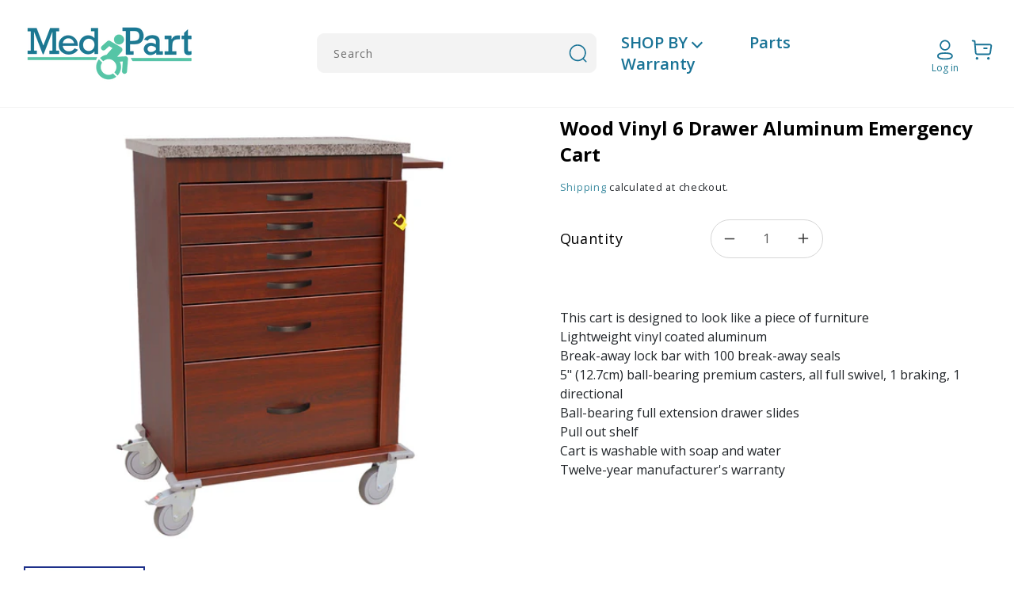

--- FILE ---
content_type: text/html; charset=utf-8
request_url: https://medpart.com/products/wood-vinyl-6-drawer-aluminum-emergency-cart
body_size: 57895
content:
<!doctype html>
<html class="no-js" lang="en">
  <head>
               <script type='text/javascript'>var easylockdownLocationDisabled = true;</script> <script type='text/javascript' src='//medpart.com/apps/easylockdown/easylockdown-1.0.8.min.js' data-no-instant></script> <script type='text/javascript'>if( typeof InstantClick == 'object' ) easylockdown.clearData();</script> <style type="text/css">#easylockdown-password-form{padding:30px 0;text-align:center}#easylockdown-wrapper,.easylockdown-form-holder{display:inline-block}#easylockdown-password{vertical-align:top;margin-bottom:16px;padding:8px 15px;line-height:1.2em;outline:0;box-shadow:none}#easylockdown-password-error{display:none;color:#fb8077;text-align:left}#easylockdown-password-error.easylockdown-error{border:1px solid #fb8077}#easylockdown-password-form-button:not(.easylockdown-native-styles){vertical-align:top;display:inline-block!important;height:auto!important;padding:8px 15px;background:#777;border-radius:3px;color:#fff!important;line-height:1.2em;text-decoration:none!important}.easylockdown-instantclick-fix,.easylockdown-item-selector{position:absolute;z-index:-999;display:none;height:0;width:0;font-size:0;line-height:0}.easylockdown-collection-item[data-eld-loc-can],.easylockdown-item-selector+*,.easylockdown-item[data-eld-loc-can]{display:none}.easylockdown404-content-container{padding:50px;text-align:center}.easylockdown404-title-holder .easylockdown-title-404{display:block;margin:0 0 1rem;font-size:2rem;line-height:2.5rem}</style>    <style type="text/css" id="easylockdown-hp-style">*[class*=easylockdown-price-holder],*[itemprop=price]:not([class*="easylockdown-price-"]),*[class~="price"]:not([class*="easylockdown-price-"]),*[class~="Price"]:not([class*="easylockdown-price-"]),*[id|="productPrice"]:not([class*="easylockdown-price-"]),*[class*="__price"]:not([class*="easylockdown-price-"]),*[class*="__Price"]:not([class*="easylockdown-price-"]),*[class*="-price"]:not([class*="easylockdown-price-"]),*[class*="-Price"]:not([class*="easylockdown-price-"]),*[class="money"]:not([class*="easylockdown-price-"]),*[id~="product-price"]:not([class*="easylockdown-price-"]),*[class~="cart__item-total"]:not([class*="easylockdown-price-"]),*[class*="__subtotal"]:not([class*="easylockdown-price-"]),*[class~=cart__price-wrapper]:not([class*="easylockdown-price-"]),.revy-upsell-offer-product-price-original:not([class*="easylockdown-price-"]),.qb-total-line-item:not([class*="easylockdown-price-"]),main.main-content .grid-link__container .grid-link .grid-link__title + .grid-link__meta:not([class*="easylockdown-price-"]),main.main-content #CartSection .cart__row span.cart__mini-labels + span.h5:not([class*="easylockdown-price-"]),#CartDrawer-CartItems .cart-item__details .cart-item__name + .product-option{ display: none !important; }</style> 










<script type='text/javascript'>
  if( typeof easylockdown == 'object' ) {
    easylockdown.localeRootUrl = '';
    easylockdown.routerByLocation(); 

    easylockdown.onReady(function(e){
      easylockdown.priceBlocks = '*[class*=easylockdown-price-holder],*[itemprop=price],*[class~="price"],*[class~="Price"],*[id|="productPrice"],*[class*="__price"],*[class*="__Price"],*[class*="-price"],*[class*="-Price"],*[class="money"],*[id~="product-price"],*[class~="cart__item-total"],*[class*="__subtotal"],*[class~=cart__price-wrapper],.revy-upsell-offer-product-price-original,.qb-total-line-item,main.main-content .grid-link__container .grid-link .grid-link__title + .grid-link__meta,main.main-content #CartSection .cart__row span.cart__mini-labels + span.h5,#CartDrawer-CartItems .cart-item__details .cart-item__name + .product-option';
      easylockdown.hidePrice('', ''); 
      easylockdown.hideAllLinks();
    });
  }
</script> 
    <script src='//medpart.com/cdn/shop/t/3/assets/easy_quote_sealapps.js?v=98344077847867873881677249759' defer='defer' ></script> 
    <script id='quote_product_variants' type='application/json'>
        [{"id":44283204763871,"title":"Default Title","option1":"Default Title","option2":null,"option3":null,"sku":"HLF-6400CM","requires_shipping":true,"taxable":true,"featured_image":null,"available":false,"name":"Wood Vinyl 6 Drawer Aluminum Emergency Cart","public_title":null,"options":["Default Title"],"price":0,"weight":0,"compare_at_price":0,"inventory_management":"shopify","barcode":"","requires_selling_plan":false,"selling_plan_allocations":[],"quantity_rule":{"min":1,"max":null,"increment":1}}]
    </script>
    <script id='quote_product_selected_or_first_available_variant' type='application/json'>
        {"id":44283204763871,"title":"Default Title","option1":"Default Title","option2":null,"option3":null,"sku":"HLF-6400CM","requires_shipping":true,"taxable":true,"featured_image":null,"available":false,"name":"Wood Vinyl 6 Drawer Aluminum Emergency Cart","public_title":null,"options":["Default Title"],"price":0,"weight":0,"compare_at_price":0,"inventory_management":"shopify","barcode":"","requires_selling_plan":false,"selling_plan_allocations":[],"quantity_rule":{"min":1,"max":null,"increment":1}}
    </script>
    <script id='quote_product_current_id' type='application/json'>
            8078568980703
    </script>
 

    <meta charset="utf-8">
    <meta http-equiv="X-UA-Compatible" content="IE=edge">
    <meta name="viewport" content="width=device-width,initial-scale=1">
    <meta name="theme-color" content="">
    <link rel="canonical" href="https://medpart.com/products/wood-vinyl-6-drawer-aluminum-emergency-cart">
    <link rel="preconnect" href="https://cdn.shopify.com" crossorigin><link rel="icon" type="image/png" href="//medpart.com/cdn/shop/files/fave.png?crop=center&height=32&v=1677218032&width=32"><link rel="preconnect" href="https://fonts.shopifycdn.com" crossorigin><title>
      Wood Vinyl 6 Drawer Aluminum Emergency Cart
 &ndash; Medpart.com</title>

    
      <meta name="description" content="This cart is designed to look like a piece of furnitureLightweight vinyl coated aluminumBreak-away lock bar with 100 break-away seals5&quot; (12.7cm) ball-bearing premium casters, all full swivel, 1 braking, 1 directionalBall-bearing full extension drawer slidesPull out shelfCart is washable with soap and waterTwelve-year m">
    

    

<meta property="og:site_name" content="Medpart.com">
<meta property="og:url" content="https://medpart.com/products/wood-vinyl-6-drawer-aluminum-emergency-cart">
<meta property="og:title" content="Wood Vinyl 6 Drawer Aluminum Emergency Cart">
<meta property="og:type" content="product">
<meta property="og:description" content="This cart is designed to look like a piece of furnitureLightweight vinyl coated aluminumBreak-away lock bar with 100 break-away seals5&quot; (12.7cm) ball-bearing premium casters, all full swivel, 1 braking, 1 directionalBall-bearing full extension drawer slidesPull out shelfCart is washable with soap and waterTwelve-year m"><meta property="og:image" content="http://medpart.com/cdn/shop/products/714d187e-ff1e-4f62-9416-775356a72818.jpg?v=1690307921">
  <meta property="og:image:secure_url" content="https://medpart.com/cdn/shop/products/714d187e-ff1e-4f62-9416-775356a72818.jpg?v=1690307921">
  <meta property="og:image:width" content="1000">
  <meta property="og:image:height" content="1000"><meta property="og:price:amount" content="0.00">
  <meta property="og:price:currency" content="USD"><meta name="twitter:site" content="@#"><meta name="twitter:card" content="summary_large_image">
<meta name="twitter:title" content="Wood Vinyl 6 Drawer Aluminum Emergency Cart">
<meta name="twitter:description" content="This cart is designed to look like a piece of furnitureLightweight vinyl coated aluminumBreak-away lock bar with 100 break-away seals5&quot; (12.7cm) ball-bearing premium casters, all full swivel, 1 braking, 1 directionalBall-bearing full extension drawer slidesPull out shelfCart is washable with soap and waterTwelve-year m">


    <script src="//medpart.com/cdn/shop/t/3/assets/global.js?v=29945369252077400941686582169" defer="defer"></script>
    
  <style>.spf-filter-loading #gf-products > *:not(.spf-product--skeleton), .spf-filter-loading [data-globo-filter-items] > *:not(.spf-product--skeleton){visibility: hidden; opacity: 0}</style>
<link rel="preconnect" href="https://filter-v9.globosoftware.net" />
<script>
  document.getElementsByTagName('html')[0].classList.add('spf-filter-loading');
  window.addEventListener("globoFilterRenderCompleted",function(e){document.getElementsByTagName('html')[0].classList.remove('spf-filter-loading')})
  window.sortByRelevance = false;
  window.moneyFormat = "${{amount}}";
  window.GloboMoneyFormat = "${{amount}}";
  window.GloboMoneyWithCurrencyFormat = "${{amount}} USD";
  window.filterPriceRate = 1;
  window.filterPriceAdjustment = 1;

  window.shopCurrency = "USD";
  window.currentCurrency = "USD";

  window.isMultiCurrency = false;
  window.globoFilterAssetsUrl = '//medpart.com/cdn/shop/t/3/assets/';
  window.assetsUrl = '//medpart.com/cdn/shop/t/3/assets/';
  window.filesUrl = '//medpart.com/cdn/shop/files/';
  var page_id = 0;
  var globo_filters_json = {"default":2627}
  var GloboFilterConfig = {
    api: {
      filterUrl: "https://filter-v9.globosoftware.net/filter",
      searchUrl: "https://filter-v9.globosoftware.net/search",
      url: "https://filter-v9.globosoftware.net",
    },
    shop: {
      name: "Medpart.com",
      url: "https://medpart.com",
      domain: "medpart-com.myshopify.com",
      is_multicurrency: false,
      currency: "USD",
      cur_currency: "USD",
      cur_locale: "en",
      cur_country: "US",
      locale: "en",
      root_url: "",
      country_code: "US",
      product_image: {width: 360, height: 504},
      no_image_url: "https://cdn.shopify.com/s/images/themes/product-1.png",
      themeStoreId: 887,
      swatches:  [],
      newUrlStruct: true,
      translation: {"default":{"search":{"suggestions":"Suggestions","collections":"Collections","pages":"Pages","product":"Product","products":"Products","view_all":"Search for","view_all_products":"View all products","not_found":"Sorry, nothing found for","product_not_found":"No products were found","no_result_keywords_suggestions_title":"Popular searches","no_result_products_suggestions_title":"However, You may like","zero_character_keywords_suggestions_title":"Suggestions","zero_character_popular_searches_title":"Popular searches","zero_character_products_suggestions_title":"Trending products"},"form":{"heading":"Search products","select":"-- Select --","search":"Search","submit":"Search","clear":"Clear"},"filter":{"filter_by":"Filter By","clear_all":"Clear All","view":"View","clear":"Clear","in_stock":"In Stock","out_of_stock":"Out of Stock","ready_to_ship":"Ready to ship","search":"Search options","choose_values":"Choose values"},"sort":{"sort_by":"Sort By","manually":"Featured","availability_in_stock_first":"Availability","relevance":"Relevance","best_selling":"Best Selling","alphabetically_a_z":"Alphabetically, A-Z","alphabetically_z_a":"Alphabetically, Z-A","price_low_to_high":"Price, low to high","price_high_to_low":"Price, high to low","date_new_to_old":"Date, new to old","date_old_to_new":"Date, old to new","sale_off":"% Sale off"},"product":{"add_to_cart":"Add to cart","unavailable":"Unavailable","sold_out":"Sold out","sale":"Sale","load_more":"Load more","limit":"Show","search":"Search products","no_results":"Sorry, there are no products in this collection"}}},
      redirects: null,
      images: ["1.png","about-bg.png","about-img.png","about-left.png","about-right.png","best-bg.png","brand-ul.png","brand1.png","brand10.png","brand11.png","brand12.png","brand13.png","brand14.png","brand15.png","brand16.png","brand17.png","brand18.png","brand2.png","brand3.png","brand4.png","brand5.png","brand6.png","brand7.png","brand8.png","brand9.png","brands-bg.png","carbon_hospital-bed.png","care-ul.png","cat-1.png","cat-10.png","cat-2.png","cat-3.png","cat-4.png","cat-5.png","cat-6.png","cat-7.png","cat-8.png","cat-9.png","click-bg.png","click-ul.png","contact-bg.png","credit-card.png","cust-1.png","cust-2.png","cust-3.png","dedi-bg.png","disposable.png","down-arrow.png","fluent_ribbon.png","lift.png","main-banner.jpg","Miscellaneous.png","mobility.png","offer-under.png","p-room.png","product-img.png","related-bg.png","right-img.png","satisfied-ul.png","sec-bg.png","slide1.jpg","slide2.jpg","slide3.jpg","tag.png","title-bg.png","underline-green.png","underline.png"],
      settings: {"colors_solid_button_labels":"#55c3a5","colors_accent_1":"#55c3a5","gradient_accent_1":"","colors_accent_2":"#55c3a5","gradient_accent_2":"","colors_text":"#1c7891","colors_outline_button_labels":"#1c7891","colors_background_1":"#ffffff","gradient_background_1":"","colors_background_2":"#f3f3f3","gradient_background_2":"","type_header_font":{"error":"json not allowed for this object"},"heading_scale":105,"type_body_font":{"error":"json not allowed for this object"},"body_scale":105,"page_width":1300,"spacing_sections":0,"spacing_grid_horizontal":8,"spacing_grid_vertical":8,"buttons_border_thickness":1,"buttons_border_opacity":100,"buttons_radius":0,"buttons_shadow_opacity":0,"buttons_shadow_horizontal_offset":0,"buttons_shadow_vertical_offset":4,"buttons_shadow_blur":5,"variant_pills_border_thickness":1,"variant_pills_border_opacity":55,"variant_pills_radius":40,"variant_pills_shadow_opacity":0,"variant_pills_shadow_horizontal_offset":0,"variant_pills_shadow_vertical_offset":4,"variant_pills_shadow_blur":5,"inputs_border_thickness":1,"inputs_border_opacity":55,"inputs_radius":0,"inputs_shadow_opacity":0,"inputs_shadow_horizontal_offset":0,"inputs_shadow_vertical_offset":4,"inputs_shadow_blur":5,"card_style":"card","card_image_padding":0,"card_text_alignment":"left","card_color_scheme":"accent-1","card_border_thickness":0,"card_border_opacity":10,"card_corner_radius":10,"card_shadow_opacity":0,"card_shadow_horizontal_offset":0,"card_shadow_vertical_offset":4,"card_shadow_blur":5,"text_boxes_border_thickness":0,"text_boxes_border_opacity":10,"text_boxes_radius":0,"text_boxes_shadow_opacity":0,"text_boxes_shadow_horizontal_offset":0,"text_boxes_shadow_vertical_offset":4,"text_boxes_shadow_blur":5,"media_border_thickness":1,"media_border_opacity":5,"media_radius":0,"media_shadow_opacity":0,"media_shadow_horizontal_offset":0,"media_shadow_vertical_offset":4,"media_shadow_blur":5,"popup_border_thickness":1,"popup_border_opacity":10,"popup_corner_radius":0,"popup_shadow_opacity":0,"popup_shadow_horizontal_offset":0,"popup_shadow_vertical_offset":4,"popup_shadow_blur":5,"drawer_border_thickness":1,"drawer_border_opacity":10,"drawer_shadow_opacity":0,"drawer_shadow_horizontal_offset":0,"drawer_shadow_vertical_offset":4,"drawer_shadow_blur":5,"badge_position":"bottom left","badge_corner_radius":40,"sale_badge_color_scheme":"accent-2","sold_out_badge_color_scheme":"inverse","accent_icons":"text","social_twitter_link":"#","social_facebook_link":"#","social_pinterest_link":"","social_instagram_link":"#","social_tiktok_link":"","social_tumblr_link":"","social_snapchat_link":"","social_youtube_link":"","social_vimeo_link":"","predictive_search_enabled":true,"predictive_search_show_vendor":false,"predictive_search_show_price":false,"favicon":"\/\/medpart.com\/cdn\/shop\/files\/fave.png?v=1677218032","currency_code_enabled":true,"checkout_logo_position":"left","checkout_logo_size":"medium","checkout_body_background_color":"#fff","checkout_input_background_color_mode":"white","checkout_sidebar_background_color":"#fafafa","checkout_heading_font":"-apple-system, BlinkMacSystemFont, 'Segoe UI', Roboto, Helvetica, Arial, sans-serif, 'Apple Color Emoji', 'Segoe UI Emoji', 'Segoe UI Symbol'","checkout_body_font":"-apple-system, BlinkMacSystemFont, 'Segoe UI', Roboto, Helvetica, Arial, sans-serif, 'Apple Color Emoji', 'Segoe UI Emoji', 'Segoe UI Symbol'","checkout_accent_color":"#1878b9","checkout_button_color":"#1878b9","checkout_error_color":"#e22120","customer_layout":"customer_area"},
      separate_options: null,
      home_filter: false,
      page: "product",
      cache: true,
      layout: "app"
    },
    taxes: null,
    special_countries: null,
    adjustments: null,

    year_make_model: {
      id: null
    },
    filter: {
      id: globo_filters_json[page_id] || globo_filters_json['default'] || 0,
      layout: 1,
      showCount: true,
      isLoadMore: 0,
      filter_on_search_page: true
    },
    search:{
      enable: true,
      zero_character_suggestion: false,
      layout: 1,
    },
    collection: {
      id:0,
      handle:'',
      sort: 'best-selling',
      tags: null,
      vendor: null,
      type: null,
      term: null,
      limit: 12,
      products_count: 0,
      excludeTags: null
    },
    customer: false,
    selector: {
      sortBy: '.collection-sorting',
      pagination: '.pagination:first, .paginate:first, .pagination-custom:first, #pagination:first, #gf_pagination_wrap',
      products: '.grid.grid-collage'
    }
  };

</script>
<script defer src="//medpart.com/cdn/shop/t/3/assets/v5.globo.filter.lib.js?v=109934027498275393701682591445"></script>

<link rel="preload stylesheet" href="//medpart.com/cdn/shop/t/3/assets/v5.globo.search.css?v=36178431668889589591677497057" as="style">




<script>window.performance && window.performance.mark && window.performance.mark('shopify.content_for_header.start');</script><meta id="shopify-digital-wallet" name="shopify-digital-wallet" content="/65945469151/digital_wallets/dialog">
<link rel="alternate" type="application/json+oembed" href="https://medpart.com/products/wood-vinyl-6-drawer-aluminum-emergency-cart.oembed">
<script async="async" src="/checkouts/internal/preloads.js?locale=en-US"></script>
<script id="shopify-features" type="application/json">{"accessToken":"9a99bd87d5dc2a79ca20f25b5697e20d","betas":["rich-media-storefront-analytics"],"domain":"medpart.com","predictiveSearch":true,"shopId":65945469151,"locale":"en"}</script>
<script>var Shopify = Shopify || {};
Shopify.shop = "medpart-com.myshopify.com";
Shopify.locale = "en";
Shopify.currency = {"active":"USD","rate":"1.0"};
Shopify.country = "US";
Shopify.theme = {"name":"Theme export  click-medical-tbi-myshopify-com-t...","id":136473542879,"schema_name":"Dawn","schema_version":"4.0.0","theme_store_id":null,"role":"main"};
Shopify.theme.handle = "null";
Shopify.theme.style = {"id":null,"handle":null};
Shopify.cdnHost = "medpart.com/cdn";
Shopify.routes = Shopify.routes || {};
Shopify.routes.root = "/";</script>
<script type="module">!function(o){(o.Shopify=o.Shopify||{}).modules=!0}(window);</script>
<script>!function(o){function n(){var o=[];function n(){o.push(Array.prototype.slice.apply(arguments))}return n.q=o,n}var t=o.Shopify=o.Shopify||{};t.loadFeatures=n(),t.autoloadFeatures=n()}(window);</script>
<script id="shop-js-analytics" type="application/json">{"pageType":"product"}</script>
<script defer="defer" async type="module" src="//medpart.com/cdn/shopifycloud/shop-js/modules/v2/client.init-shop-cart-sync_C5BV16lS.en.esm.js"></script>
<script defer="defer" async type="module" src="//medpart.com/cdn/shopifycloud/shop-js/modules/v2/chunk.common_CygWptCX.esm.js"></script>
<script type="module">
  await import("//medpart.com/cdn/shopifycloud/shop-js/modules/v2/client.init-shop-cart-sync_C5BV16lS.en.esm.js");
await import("//medpart.com/cdn/shopifycloud/shop-js/modules/v2/chunk.common_CygWptCX.esm.js");

  window.Shopify.SignInWithShop?.initShopCartSync?.({"fedCMEnabled":true,"windoidEnabled":true});

</script>
<script>(function() {
  var isLoaded = false;
  function asyncLoad() {
    if (isLoaded) return;
    isLoaded = true;
    var urls = ["https:\/\/cdn.shopify.com\/s\/files\/1\/0659\/4546\/9151\/t\/3\/assets\/globo.filter.init.js?shop=medpart-com.myshopify.com"];
    for (var i = 0; i < urls.length; i++) {
      var s = document.createElement('script');
      s.type = 'text/javascript';
      s.async = true;
      s.src = urls[i];
      var x = document.getElementsByTagName('script')[0];
      x.parentNode.insertBefore(s, x);
    }
  };
  if(window.attachEvent) {
    window.attachEvent('onload', asyncLoad);
  } else {
    window.addEventListener('load', asyncLoad, false);
  }
})();</script>
<script id="__st">var __st={"a":65945469151,"offset":-18000,"reqid":"54b1875f-9097-4282-bac7-1b6ff2696aef-1768812327","pageurl":"medpart.com\/products\/wood-vinyl-6-drawer-aluminum-emergency-cart","u":"e0493b8907fd","p":"product","rtyp":"product","rid":8078568980703};</script>
<script>window.ShopifyPaypalV4VisibilityTracking = true;</script>
<script id="captcha-bootstrap">!function(){'use strict';const t='contact',e='account',n='new_comment',o=[[t,t],['blogs',n],['comments',n],[t,'customer']],c=[[e,'customer_login'],[e,'guest_login'],[e,'recover_customer_password'],[e,'create_customer']],r=t=>t.map((([t,e])=>`form[action*='/${t}']:not([data-nocaptcha='true']) input[name='form_type'][value='${e}']`)).join(','),a=t=>()=>t?[...document.querySelectorAll(t)].map((t=>t.form)):[];function s(){const t=[...o],e=r(t);return a(e)}const i='password',u='form_key',d=['recaptcha-v3-token','g-recaptcha-response','h-captcha-response',i],f=()=>{try{return window.sessionStorage}catch{return}},m='__shopify_v',_=t=>t.elements[u];function p(t,e,n=!1){try{const o=window.sessionStorage,c=JSON.parse(o.getItem(e)),{data:r}=function(t){const{data:e,action:n}=t;return t[m]||n?{data:e,action:n}:{data:t,action:n}}(c);for(const[e,n]of Object.entries(r))t.elements[e]&&(t.elements[e].value=n);n&&o.removeItem(e)}catch(o){console.error('form repopulation failed',{error:o})}}const l='form_type',E='cptcha';function T(t){t.dataset[E]=!0}const w=window,h=w.document,L='Shopify',v='ce_forms',y='captcha';let A=!1;((t,e)=>{const n=(g='f06e6c50-85a8-45c8-87d0-21a2b65856fe',I='https://cdn.shopify.com/shopifycloud/storefront-forms-hcaptcha/ce_storefront_forms_captcha_hcaptcha.v1.5.2.iife.js',D={infoText:'Protected by hCaptcha',privacyText:'Privacy',termsText:'Terms'},(t,e,n)=>{const o=w[L][v],c=o.bindForm;if(c)return c(t,g,e,D).then(n);var r;o.q.push([[t,g,e,D],n]),r=I,A||(h.body.append(Object.assign(h.createElement('script'),{id:'captcha-provider',async:!0,src:r})),A=!0)});var g,I,D;w[L]=w[L]||{},w[L][v]=w[L][v]||{},w[L][v].q=[],w[L][y]=w[L][y]||{},w[L][y].protect=function(t,e){n(t,void 0,e),T(t)},Object.freeze(w[L][y]),function(t,e,n,w,h,L){const[v,y,A,g]=function(t,e,n){const i=e?o:[],u=t?c:[],d=[...i,...u],f=r(d),m=r(i),_=r(d.filter((([t,e])=>n.includes(e))));return[a(f),a(m),a(_),s()]}(w,h,L),I=t=>{const e=t.target;return e instanceof HTMLFormElement?e:e&&e.form},D=t=>v().includes(t);t.addEventListener('submit',(t=>{const e=I(t);if(!e)return;const n=D(e)&&!e.dataset.hcaptchaBound&&!e.dataset.recaptchaBound,o=_(e),c=g().includes(e)&&(!o||!o.value);(n||c)&&t.preventDefault(),c&&!n&&(function(t){try{if(!f())return;!function(t){const e=f();if(!e)return;const n=_(t);if(!n)return;const o=n.value;o&&e.removeItem(o)}(t);const e=Array.from(Array(32),(()=>Math.random().toString(36)[2])).join('');!function(t,e){_(t)||t.append(Object.assign(document.createElement('input'),{type:'hidden',name:u})),t.elements[u].value=e}(t,e),function(t,e){const n=f();if(!n)return;const o=[...t.querySelectorAll(`input[type='${i}']`)].map((({name:t})=>t)),c=[...d,...o],r={};for(const[a,s]of new FormData(t).entries())c.includes(a)||(r[a]=s);n.setItem(e,JSON.stringify({[m]:1,action:t.action,data:r}))}(t,e)}catch(e){console.error('failed to persist form',e)}}(e),e.submit())}));const S=(t,e)=>{t&&!t.dataset[E]&&(n(t,e.some((e=>e===t))),T(t))};for(const o of['focusin','change'])t.addEventListener(o,(t=>{const e=I(t);D(e)&&S(e,y())}));const B=e.get('form_key'),M=e.get(l),P=B&&M;t.addEventListener('DOMContentLoaded',(()=>{const t=y();if(P)for(const e of t)e.elements[l].value===M&&p(e,B);[...new Set([...A(),...v().filter((t=>'true'===t.dataset.shopifyCaptcha))])].forEach((e=>S(e,t)))}))}(h,new URLSearchParams(w.location.search),n,t,e,['guest_login'])})(!0,!0)}();</script>
<script integrity="sha256-4kQ18oKyAcykRKYeNunJcIwy7WH5gtpwJnB7kiuLZ1E=" data-source-attribution="shopify.loadfeatures" defer="defer" src="//medpart.com/cdn/shopifycloud/storefront/assets/storefront/load_feature-a0a9edcb.js" crossorigin="anonymous"></script>
<script data-source-attribution="shopify.dynamic_checkout.dynamic.init">var Shopify=Shopify||{};Shopify.PaymentButton=Shopify.PaymentButton||{isStorefrontPortableWallets:!0,init:function(){window.Shopify.PaymentButton.init=function(){};var t=document.createElement("script");t.src="https://medpart.com/cdn/shopifycloud/portable-wallets/latest/portable-wallets.en.js",t.type="module",document.head.appendChild(t)}};
</script>
<script data-source-attribution="shopify.dynamic_checkout.buyer_consent">
  function portableWalletsHideBuyerConsent(e){var t=document.getElementById("shopify-buyer-consent"),n=document.getElementById("shopify-subscription-policy-button");t&&n&&(t.classList.add("hidden"),t.setAttribute("aria-hidden","true"),n.removeEventListener("click",e))}function portableWalletsShowBuyerConsent(e){var t=document.getElementById("shopify-buyer-consent"),n=document.getElementById("shopify-subscription-policy-button");t&&n&&(t.classList.remove("hidden"),t.removeAttribute("aria-hidden"),n.addEventListener("click",e))}window.Shopify?.PaymentButton&&(window.Shopify.PaymentButton.hideBuyerConsent=portableWalletsHideBuyerConsent,window.Shopify.PaymentButton.showBuyerConsent=portableWalletsShowBuyerConsent);
</script>
<script data-source-attribution="shopify.dynamic_checkout.cart.bootstrap">document.addEventListener("DOMContentLoaded",(function(){function t(){return document.querySelector("shopify-accelerated-checkout-cart, shopify-accelerated-checkout")}if(t())Shopify.PaymentButton.init();else{new MutationObserver((function(e,n){t()&&(Shopify.PaymentButton.init(),n.disconnect())})).observe(document.body,{childList:!0,subtree:!0})}}));
</script>
<link id="shopify-accelerated-checkout-styles" rel="stylesheet" media="screen" href="https://medpart.com/cdn/shopifycloud/portable-wallets/latest/accelerated-checkout-backwards-compat.css" crossorigin="anonymous">
<style id="shopify-accelerated-checkout-cart">
        #shopify-buyer-consent {
  margin-top: 1em;
  display: inline-block;
  width: 100%;
}

#shopify-buyer-consent.hidden {
  display: none;
}

#shopify-subscription-policy-button {
  background: none;
  border: none;
  padding: 0;
  text-decoration: underline;
  font-size: inherit;
  cursor: pointer;
}

#shopify-subscription-policy-button::before {
  box-shadow: none;
}

      </style>
<script id="sections-script" data-sections="main-product,header,footer" defer="defer" src="//medpart.com/cdn/shop/t/3/compiled_assets/scripts.js?761"></script>
<script>window.performance && window.performance.mark && window.performance.mark('shopify.content_for_header.end');</script>


    <style data-shopify>
      @font-face {
  font-family: Assistant;
  font-weight: 400;
  font-style: normal;
  font-display: swap;
  src: url("//medpart.com/cdn/fonts/assistant/assistant_n4.9120912a469cad1cc292572851508ca49d12e768.woff2") format("woff2"),
       url("//medpart.com/cdn/fonts/assistant/assistant_n4.6e9875ce64e0fefcd3f4446b7ec9036b3ddd2985.woff") format("woff");
}

      @font-face {
  font-family: Assistant;
  font-weight: 700;
  font-style: normal;
  font-display: swap;
  src: url("//medpart.com/cdn/fonts/assistant/assistant_n7.bf44452348ec8b8efa3aa3068825305886b1c83c.woff2") format("woff2"),
       url("//medpart.com/cdn/fonts/assistant/assistant_n7.0c887fee83f6b3bda822f1150b912c72da0f7b64.woff") format("woff");
}

      
      
      @font-face {
  font-family: Assistant;
  font-weight: 400;
  font-style: normal;
  font-display: swap;
  src: url("//medpart.com/cdn/fonts/assistant/assistant_n4.9120912a469cad1cc292572851508ca49d12e768.woff2") format("woff2"),
       url("//medpart.com/cdn/fonts/assistant/assistant_n4.6e9875ce64e0fefcd3f4446b7ec9036b3ddd2985.woff") format("woff");
}


      :root {
        --font-body-family: Assistant, sans-serif;
        --font-body-style: normal;
        --font-body-weight: 400;

        --font-heading-family: Assistant, sans-serif;
        --font-heading-style: normal;
        --font-heading-weight: 400;

        --font-body-scale: 1.05;
        --font-heading-scale: 1.0;

        --color-base-text: 28, 120, 145;
        --color-shadow: 28, 120, 145;
        --color-base-background-1: 255, 255, 255;
        --color-base-background-2: 243, 243, 243;
        --color-base-solid-button-labels: 85, 195, 165;
        --color-base-outline-button-labels: 28, 120, 145;
        --color-base-accent-1: 85, 195, 165;
        --color-base-accent-2: 85, 195, 165;
        --payment-terms-background-color: #ffffff;

        --gradient-base-background-1: #ffffff;
        --gradient-base-background-2: #f3f3f3;
        --gradient-base-accent-1: #55c3a5;
        --gradient-base-accent-2: #55c3a5;

        --media-padding: px;
        --media-border-opacity: 0.05;
        --media-border-width: 1px;
        --media-radius: 0px;
        --media-shadow-opacity: 0.0;
        --media-shadow-horizontal-offset: 0px;
        --media-shadow-vertical-offset: 4px;
        --media-shadow-blur-radius: 5px;

        --page-width: 130rem;
        --page-width-margin: 0rem;

        --card-image-padding: 0.0rem;
        --card-corner-radius: 1.0rem;
        --card-text-alignment: left;
        --card-border-width: 0.0rem;
        --card-border-opacity: 0.1;
        --card-shadow-opacity: 0.0;
        --card-shadow-horizontal-offset: 0.0rem;
        --card-shadow-vertical-offset: 0.4rem;
        --card-shadow-blur-radius: 0.5rem;

        --badge-corner-radius: 4.0rem;

        --popup-border-width: 1px;
        --popup-border-opacity: 0.1;
        --popup-corner-radius: 0px;
        --popup-shadow-opacity: 0.0;
        --popup-shadow-horizontal-offset: 0px;
        --popup-shadow-vertical-offset: 4px;
        --popup-shadow-blur-radius: 5px;

        --drawer-border-width: 1px;
        --drawer-border-opacity: 0.1;
        --drawer-shadow-opacity: 0.0;
        --drawer-shadow-horizontal-offset: 0px;
        --drawer-shadow-vertical-offset: 4px;
        --drawer-shadow-blur-radius: 5px;

        --spacing-sections-desktop: 0px;
        --spacing-sections-mobile: 0px;

        --grid-desktop-vertical-spacing: 8px;
        --grid-desktop-horizontal-spacing: 8px;
        --grid-mobile-vertical-spacing: 4px;
        --grid-mobile-horizontal-spacing: 4px;

        --text-boxes-border-opacity: 0.1;
        --text-boxes-border-width: 0px;
        --text-boxes-radius: 0px;
        --text-boxes-shadow-opacity: 0.0;
        --text-boxes-shadow-horizontal-offset: 0px;
        --text-boxes-shadow-vertical-offset: 4px;
        --text-boxes-shadow-blur-radius: 5px;

        --buttons-radius: 0px;
        --buttons-radius-outset: 0px;
        --buttons-border-width: 1px;
        --buttons-border-opacity: 1.0;
        --buttons-shadow-opacity: 0.0;
        --buttons-shadow-horizontal-offset: 0px;
        --buttons-shadow-vertical-offset: 4px;
        --buttons-shadow-blur-radius: 5px;
        --buttons-border-offset: 0px;

        --inputs-radius: 0px;
        --inputs-border-width: 1px;
        --inputs-border-opacity: 0.55;
        --inputs-shadow-opacity: 0.0;
        --inputs-shadow-horizontal-offset: 0px;
        --inputs-margin-offset: 0px;
        --inputs-shadow-vertical-offset: 4px;
        --inputs-shadow-blur-radius: 5px;
        --inputs-radius-outset: 0px;

        --variant-pills-radius: 40px;
        --variant-pills-border-width: 1px;
        --variant-pills-border-opacity: 0.55;
        --variant-pills-shadow-opacity: 0.0;
        --variant-pills-shadow-horizontal-offset: 0px;
        --variant-pills-shadow-vertical-offset: 4px;
        --variant-pills-shadow-blur-radius: 5px;
      }

      *,
      *::before,
      *::after {
        box-sizing: inherit;
      }

      html {
        box-sizing: border-box;
        font-size: calc(var(--font-body-scale) * 62.5%);
        height: 100%;
      }

      body {
        display: grid;
        grid-template-rows: auto auto 1fr auto;
        grid-template-columns: 100%;
        min-height: 100%;
        margin: 0;
        font-size: 1.5rem;
        letter-spacing: 0.06rem;
        line-height: calc(1 + 0.8 / var(--font-body-scale));
        font-family: var(--font-body-family);
        font-style: var(--font-body-style);
        font-weight: var(--font-body-weight);
      }

      @media screen and (min-width: 750px) {
        body {
          font-size: 1.6rem;
        }
      }
    </style>
	
    <link href="//medpart.com/cdn/shop/t/3/assets/base.css?v=149495079971534374471677139219" rel="stylesheet" type="text/css" media="all" />
    <link href="//medpart.com/cdn/shop/t/3/assets/custom.css?v=35542439466916756461693824184" rel="stylesheet" type="text/css" media="all" />
    <link href="//medpart.com/cdn/shop/t/3/assets/bootstrap.min.css?v=114428722190438293831677139219" rel="stylesheet" type="text/css" media="all" />
    <link rel="stylesheet" href="https://unpkg.com/swiper/swiper-bundle.min.css"/>
    <script src="https://unpkg.com/swiper/swiper-bundle.min.js"></script>
    <script src="https://cdn.jsdelivr.net/npm/@popperjs/core@2.9.2/dist/umd/popper.min.js" integrity="sha384-IQsoLXl5PILFhosVNubq5LC7Qb9DXgDA9i+tQ8Zj3iwWAwPtgFTxbJ8NT4GN1R8p" crossorigin="anonymous"></script>
	<script src="https://cdn.jsdelivr.net/npm/bootstrap@5.0.2/dist/js/bootstrap.min.js" integrity="sha384-cVKIPhGWiC2Al4u+LWgxfKTRIcfu0JTxR+EQDz/bgldoEyl4H0zUF0QKbrJ0EcQF" crossorigin="anonymous"></script><link rel="preload" as="font" href="//medpart.com/cdn/fonts/assistant/assistant_n4.9120912a469cad1cc292572851508ca49d12e768.woff2" type="font/woff2" crossorigin><link rel="preload" as="font" href="//medpart.com/cdn/fonts/assistant/assistant_n4.9120912a469cad1cc292572851508ca49d12e768.woff2" type="font/woff2" crossorigin><link rel="stylesheet" href="//medpart.com/cdn/shop/t/3/assets/component-predictive-search.css?v=165644661289088488651677139221" media="print" onload="this.media='all'"><script>document.documentElement.className = document.documentElement.className.replace('no-js', 'js');
    if (Shopify.designMode) {
      document.documentElement.classList.add('shopify-design-mode');
    }
    </script>
    

 <script>
    var scmCustomCss= ``;
    var scmLanguage= (typeof scmLanguage == "undefined" || scmLanguage == null) ? `
  {
    "box_reviews": {
      "title_info": "Customer reviews",
      "average_info": "out of 5",
      "before_number": "Based on ",
      "after_number": " reviews",
      "all_reviews": "All reviews",
      "highlight_tab": "Reviews for other products",
      "reviews_tab": "Reviews"
    },
    "box_write": {
      "title_write": "Write A Review",
      "before_star": "Your rating",
      "input_name": "Your name",
      "input_email": "Your email",
      "input_text_area": "Enter your feedback here",
      "input_photo": "ADD PHOTO",
      "button_write": "Submit Review",
      "write_cancel": "Cancel",
      "message_error_character": "Please replace the &#39;&lt;,&gt;&#39; character with the equivalent character",
      "message_error_file_upload": "Please upload a file smaller than 2MB.",
      "message_error_video_upload": "Please upload a video file smaller than 50MB",
      "message_error_type_media_upload": "Not support this file.",
      "message_success": "Thank you!",
      "message_fail": "Submitted unsuccessfully!"
    },
    "reviews_list": {
      "view_product": "See product",
      "read_more": "Read more",
      "helpful": "Translation missing: en.smart_aliexpress_review.reviews_list.helpful",
      "reply": "Shop owner replied: ",
      "button_load_more": "Load more",
      "purchased": "Purchased"
    },
    "sort_box" : {
        "reviews": "Sort reviews",
        "content": "Sort by content",
        "pictures": "Sort by photo",
        "date": "Sort by date",
        "rating": "Sort by rating"
    },
    "empty_page" : {
        "title": "Customer Reviews",
        "des": "This product has no review. Be the first one to review it"
    },
    "thank_you" : {
        "title": "Your review has been submitted!",
        "des": "This message will automatically close in 8 seconds."
    },
    "discount": {
      "title": "Use the following discount code for {{discount_value}} off your next purchase",
      "des": "We&#39;ll also send it by email",
      "action": "Continue",
      "badge": "Get {{discount_value}} off",
      "photo": "Upload photo reviews to get {{discount_value}} off discount instantly"
    }
  }` : scmLanguage;
</script>

  
<!-- Start of Judge.me Core -->
<link rel="dns-prefetch" href="https://cdn.judge.me/">
<script data-cfasync='false' class='jdgm-settings-script'>window.jdgmSettings={"pagination":5,"disable_web_reviews":false,"badge_no_review_text":"No reviews","badge_n_reviews_text":"{{ n }} review/reviews","hide_badge_preview_if_no_reviews":true,"badge_hide_text":false,"enforce_center_preview_badge":false,"widget_title":"Customer Reviews","widget_open_form_text":"Write a review","widget_close_form_text":"Cancel review","widget_refresh_page_text":"Refresh page","widget_summary_text":"Based on {{ number_of_reviews }} review/reviews","widget_no_review_text":"Be the first to write a review","widget_name_field_text":"Display name","widget_verified_name_field_text":"Verified Name (public)","widget_name_placeholder_text":"Display name","widget_required_field_error_text":"This field is required.","widget_email_field_text":"Email address","widget_verified_email_field_text":"Verified Email (private, can not be edited)","widget_email_placeholder_text":"Your email address","widget_email_field_error_text":"Please enter a valid email address.","widget_rating_field_text":"Rating","widget_review_title_field_text":"Review Title","widget_review_title_placeholder_text":"Give your review a title","widget_review_body_field_text":"Review content","widget_review_body_placeholder_text":"Start writing here...","widget_pictures_field_text":"Picture/Video (optional)","widget_submit_review_text":"Submit Review","widget_submit_verified_review_text":"Submit Verified Review","widget_submit_success_msg_with_auto_publish":"Thank you! Please refresh the page in a few moments to see your review. You can remove or edit your review by logging into \u003ca href='https://judge.me/login' target='_blank' rel='nofollow noopener'\u003eJudge.me\u003c/a\u003e","widget_submit_success_msg_no_auto_publish":"Thank you! Your review will be published as soon as it is approved by the shop admin. You can remove or edit your review by logging into \u003ca href='https://judge.me/login' target='_blank' rel='nofollow noopener'\u003eJudge.me\u003c/a\u003e","widget_show_default_reviews_out_of_total_text":"Showing {{ n_reviews_shown }} out of {{ n_reviews }} reviews.","widget_show_all_link_text":"Show all","widget_show_less_link_text":"Show less","widget_author_said_text":"{{ reviewer_name }} said:","widget_days_text":"{{ n }} days ago","widget_weeks_text":"{{ n }} week/weeks ago","widget_months_text":"{{ n }} month/months ago","widget_years_text":"{{ n }} year/years ago","widget_yesterday_text":"Yesterday","widget_today_text":"Today","widget_replied_text":"\u003e\u003e {{ shop_name }} replied:","widget_read_more_text":"Read more","widget_reviewer_name_as_initial":"","widget_rating_filter_color":"#fbcd0a","widget_rating_filter_see_all_text":"See all reviews","widget_sorting_most_recent_text":"Most Recent","widget_sorting_highest_rating_text":"Highest Rating","widget_sorting_lowest_rating_text":"Lowest Rating","widget_sorting_with_pictures_text":"Only Pictures","widget_sorting_most_helpful_text":"Most Helpful","widget_open_question_form_text":"Ask a question","widget_reviews_subtab_text":"Reviews","widget_questions_subtab_text":"Questions","widget_question_label_text":"Question","widget_answer_label_text":"Answer","widget_question_placeholder_text":"Write your question here","widget_submit_question_text":"Submit Question","widget_question_submit_success_text":"Thank you for your question! We will notify you once it gets answered.","verified_badge_text":"Verified","verified_badge_bg_color":"","verified_badge_text_color":"","verified_badge_placement":"left-of-reviewer-name","widget_review_max_height":"","widget_hide_border":false,"widget_social_share":false,"widget_thumb":false,"widget_review_location_show":false,"widget_location_format":"","all_reviews_include_out_of_store_products":true,"all_reviews_out_of_store_text":"(out of store)","all_reviews_pagination":100,"all_reviews_product_name_prefix_text":"about","enable_review_pictures":true,"enable_question_anwser":false,"widget_theme":"default","review_date_format":"mm/dd/yyyy","default_sort_method":"most-recent","widget_product_reviews_subtab_text":"Product Reviews","widget_shop_reviews_subtab_text":"Shop Reviews","widget_other_products_reviews_text":"Reviews for other products","widget_store_reviews_subtab_text":"Store reviews","widget_no_store_reviews_text":"This store hasn't received any reviews yet","widget_web_restriction_product_reviews_text":"This product hasn't received any reviews yet","widget_no_items_text":"No items found","widget_show_more_text":"Show more","widget_write_a_store_review_text":"Write a Store Review","widget_other_languages_heading":"Reviews in Other Languages","widget_translate_review_text":"Translate review to {{ language }}","widget_translating_review_text":"Translating...","widget_show_original_translation_text":"Show original ({{ language }})","widget_translate_review_failed_text":"Review couldn't be translated.","widget_translate_review_retry_text":"Retry","widget_translate_review_try_again_later_text":"Try again later","show_product_url_for_grouped_product":false,"widget_sorting_pictures_first_text":"Pictures First","show_pictures_on_all_rev_page_mobile":false,"show_pictures_on_all_rev_page_desktop":false,"floating_tab_hide_mobile_install_preference":false,"floating_tab_button_name":"★ Reviews","floating_tab_title":"Let customers speak for us","floating_tab_button_color":"","floating_tab_button_background_color":"","floating_tab_url":"","floating_tab_url_enabled":false,"floating_tab_tab_style":"text","all_reviews_text_badge_text":"Customers rate us {{ shop.metafields.judgeme.all_reviews_rating | round: 1 }}/5 based on {{ shop.metafields.judgeme.all_reviews_count }} reviews.","all_reviews_text_badge_text_branded_style":"{{ shop.metafields.judgeme.all_reviews_rating | round: 1 }} out of 5 stars based on {{ shop.metafields.judgeme.all_reviews_count }} reviews","is_all_reviews_text_badge_a_link":false,"show_stars_for_all_reviews_text_badge":false,"all_reviews_text_badge_url":"","all_reviews_text_style":"text","all_reviews_text_color_style":"judgeme_brand_color","all_reviews_text_color":"#108474","all_reviews_text_show_jm_brand":true,"featured_carousel_show_header":true,"featured_carousel_title":"Let customers speak for us","testimonials_carousel_title":"Customers are saying","videos_carousel_title":"Real customer stories","cards_carousel_title":"Customers are saying","featured_carousel_count_text":"from {{ n }} reviews","featured_carousel_add_link_to_all_reviews_page":false,"featured_carousel_url":"","featured_carousel_show_images":true,"featured_carousel_autoslide_interval":5,"featured_carousel_arrows_on_the_sides":false,"featured_carousel_height":250,"featured_carousel_width":80,"featured_carousel_image_size":0,"featured_carousel_image_height":250,"featured_carousel_arrow_color":"#eeeeee","verified_count_badge_style":"vintage","verified_count_badge_orientation":"horizontal","verified_count_badge_color_style":"judgeme_brand_color","verified_count_badge_color":"#108474","is_verified_count_badge_a_link":false,"verified_count_badge_url":"","verified_count_badge_show_jm_brand":true,"widget_rating_preset_default":5,"widget_first_sub_tab":"product-reviews","widget_show_histogram":true,"widget_histogram_use_custom_color":false,"widget_pagination_use_custom_color":false,"widget_star_use_custom_color":false,"widget_verified_badge_use_custom_color":false,"widget_write_review_use_custom_color":false,"picture_reminder_submit_button":"Upload Pictures","enable_review_videos":false,"mute_video_by_default":false,"widget_sorting_videos_first_text":"Videos First","widget_review_pending_text":"Pending","featured_carousel_items_for_large_screen":3,"social_share_options_order":"Facebook,Twitter","remove_microdata_snippet":false,"disable_json_ld":false,"enable_json_ld_products":false,"preview_badge_show_question_text":false,"preview_badge_no_question_text":"No questions","preview_badge_n_question_text":"{{ number_of_questions }} question/questions","qa_badge_show_icon":false,"qa_badge_position":"same-row","remove_judgeme_branding":false,"widget_add_search_bar":false,"widget_search_bar_placeholder":"Search","widget_sorting_verified_only_text":"Verified only","featured_carousel_theme":"default","featured_carousel_show_rating":true,"featured_carousel_show_title":true,"featured_carousel_show_body":true,"featured_carousel_show_date":false,"featured_carousel_show_reviewer":true,"featured_carousel_show_product":false,"featured_carousel_header_background_color":"#108474","featured_carousel_header_text_color":"#ffffff","featured_carousel_name_product_separator":"reviewed","featured_carousel_full_star_background":"#108474","featured_carousel_empty_star_background":"#dadada","featured_carousel_vertical_theme_background":"#f9fafb","featured_carousel_verified_badge_enable":true,"featured_carousel_verified_badge_color":"#108474","featured_carousel_border_style":"round","featured_carousel_review_line_length_limit":3,"featured_carousel_more_reviews_button_text":"Read more reviews","featured_carousel_view_product_button_text":"View product","all_reviews_page_load_reviews_on":"scroll","all_reviews_page_load_more_text":"Load More Reviews","disable_fb_tab_reviews":false,"enable_ajax_cdn_cache":false,"widget_advanced_speed_features":5,"widget_public_name_text":"displayed publicly like","default_reviewer_name":"John Smith","default_reviewer_name_has_non_latin":true,"widget_reviewer_anonymous":"Anonymous","medals_widget_title":"Judge.me Review Medals","medals_widget_background_color":"#f9fafb","medals_widget_position":"footer_all_pages","medals_widget_border_color":"#f9fafb","medals_widget_verified_text_position":"left","medals_widget_use_monochromatic_version":false,"medals_widget_elements_color":"#108474","show_reviewer_avatar":true,"widget_invalid_yt_video_url_error_text":"Not a YouTube video URL","widget_max_length_field_error_text":"Please enter no more than {0} characters.","widget_show_country_flag":false,"widget_show_collected_via_shop_app":true,"widget_verified_by_shop_badge_style":"light","widget_verified_by_shop_text":"Verified by Shop","widget_show_photo_gallery":false,"widget_load_with_code_splitting":true,"widget_ugc_install_preference":false,"widget_ugc_title":"Made by us, Shared by you","widget_ugc_subtitle":"Tag us to see your picture featured in our page","widget_ugc_arrows_color":"#ffffff","widget_ugc_primary_button_text":"Buy Now","widget_ugc_primary_button_background_color":"#108474","widget_ugc_primary_button_text_color":"#ffffff","widget_ugc_primary_button_border_width":"0","widget_ugc_primary_button_border_style":"none","widget_ugc_primary_button_border_color":"#108474","widget_ugc_primary_button_border_radius":"25","widget_ugc_secondary_button_text":"Load More","widget_ugc_secondary_button_background_color":"#ffffff","widget_ugc_secondary_button_text_color":"#108474","widget_ugc_secondary_button_border_width":"2","widget_ugc_secondary_button_border_style":"solid","widget_ugc_secondary_button_border_color":"#108474","widget_ugc_secondary_button_border_radius":"25","widget_ugc_reviews_button_text":"View Reviews","widget_ugc_reviews_button_background_color":"#ffffff","widget_ugc_reviews_button_text_color":"#108474","widget_ugc_reviews_button_border_width":"2","widget_ugc_reviews_button_border_style":"solid","widget_ugc_reviews_button_border_color":"#108474","widget_ugc_reviews_button_border_radius":"25","widget_ugc_reviews_button_link_to":"judgeme-reviews-page","widget_ugc_show_post_date":true,"widget_ugc_max_width":"800","widget_rating_metafield_value_type":true,"widget_primary_color":"#108474","widget_enable_secondary_color":false,"widget_secondary_color":"#edf5f5","widget_summary_average_rating_text":"{{ average_rating }} out of 5","widget_media_grid_title":"Customer photos \u0026 videos","widget_media_grid_see_more_text":"See more","widget_round_style":false,"widget_show_product_medals":true,"widget_verified_by_judgeme_text":"Verified by Judge.me","widget_show_store_medals":true,"widget_verified_by_judgeme_text_in_store_medals":"Verified by Judge.me","widget_media_field_exceed_quantity_message":"Sorry, we can only accept {{ max_media }} for one review.","widget_media_field_exceed_limit_message":"{{ file_name }} is too large, please select a {{ media_type }} less than {{ size_limit }}MB.","widget_review_submitted_text":"Review Submitted!","widget_question_submitted_text":"Question Submitted!","widget_close_form_text_question":"Cancel","widget_write_your_answer_here_text":"Write your answer here","widget_enabled_branded_link":true,"widget_show_collected_by_judgeme":true,"widget_reviewer_name_color":"","widget_write_review_text_color":"","widget_write_review_bg_color":"","widget_collected_by_judgeme_text":"collected by Judge.me","widget_pagination_type":"standard","widget_load_more_text":"Load More","widget_load_more_color":"#108474","widget_full_review_text":"Full Review","widget_read_more_reviews_text":"Read More Reviews","widget_read_questions_text":"Read Questions","widget_questions_and_answers_text":"Questions \u0026 Answers","widget_verified_by_text":"Verified by","widget_verified_text":"Verified","widget_number_of_reviews_text":"{{ number_of_reviews }} reviews","widget_back_button_text":"Back","widget_next_button_text":"Next","widget_custom_forms_filter_button":"Filters","custom_forms_style":"vertical","widget_show_review_information":false,"how_reviews_are_collected":"How reviews are collected?","widget_show_review_keywords":false,"widget_gdpr_statement":"How we use your data: We'll only contact you about the review you left, and only if necessary. By submitting your review, you agree to Judge.me's \u003ca href='https://judge.me/terms' target='_blank' rel='nofollow noopener'\u003eterms\u003c/a\u003e, \u003ca href='https://judge.me/privacy' target='_blank' rel='nofollow noopener'\u003eprivacy\u003c/a\u003e and \u003ca href='https://judge.me/content-policy' target='_blank' rel='nofollow noopener'\u003econtent\u003c/a\u003e policies.","widget_multilingual_sorting_enabled":false,"widget_translate_review_content_enabled":false,"widget_translate_review_content_method":"manual","popup_widget_review_selection":"automatically_with_pictures","popup_widget_round_border_style":true,"popup_widget_show_title":true,"popup_widget_show_body":true,"popup_widget_show_reviewer":false,"popup_widget_show_product":true,"popup_widget_show_pictures":true,"popup_widget_use_review_picture":true,"popup_widget_show_on_home_page":true,"popup_widget_show_on_product_page":true,"popup_widget_show_on_collection_page":true,"popup_widget_show_on_cart_page":true,"popup_widget_position":"bottom_left","popup_widget_first_review_delay":5,"popup_widget_duration":5,"popup_widget_interval":5,"popup_widget_review_count":5,"popup_widget_hide_on_mobile":true,"review_snippet_widget_round_border_style":true,"review_snippet_widget_card_color":"#FFFFFF","review_snippet_widget_slider_arrows_background_color":"#FFFFFF","review_snippet_widget_slider_arrows_color":"#000000","review_snippet_widget_star_color":"#108474","show_product_variant":false,"all_reviews_product_variant_label_text":"Variant: ","widget_show_verified_branding":true,"widget_ai_summary_title":"Customers say","widget_ai_summary_disclaimer":"AI-powered review summary based on recent customer reviews","widget_show_ai_summary":false,"widget_show_ai_summary_bg":false,"widget_show_review_title_input":true,"redirect_reviewers_invited_via_email":"review_widget","request_store_review_after_product_review":false,"request_review_other_products_in_order":false,"review_form_color_scheme":"default","review_form_corner_style":"square","review_form_star_color":{},"review_form_text_color":"#333333","review_form_background_color":"#ffffff","review_form_field_background_color":"#fafafa","review_form_button_color":{},"review_form_button_text_color":"#ffffff","review_form_modal_overlay_color":"#000000","review_content_screen_title_text":"How would you rate this product?","review_content_introduction_text":"We would love it if you would share a bit about your experience.","store_review_form_title_text":"How would you rate this store?","store_review_form_introduction_text":"We would love it if you would share a bit about your experience.","show_review_guidance_text":true,"one_star_review_guidance_text":"Poor","five_star_review_guidance_text":"Great","customer_information_screen_title_text":"About you","customer_information_introduction_text":"Please tell us more about you.","custom_questions_screen_title_text":"Your experience in more detail","custom_questions_introduction_text":"Here are a few questions to help us understand more about your experience.","review_submitted_screen_title_text":"Thanks for your review!","review_submitted_screen_thank_you_text":"We are processing it and it will appear on the store soon.","review_submitted_screen_email_verification_text":"Please confirm your email by clicking the link we just sent you. This helps us keep reviews authentic.","review_submitted_request_store_review_text":"Would you like to share your experience of shopping with us?","review_submitted_review_other_products_text":"Would you like to review these products?","store_review_screen_title_text":"Would you like to share your experience of shopping with us?","store_review_introduction_text":"We value your feedback and use it to improve. Please share any thoughts or suggestions you have.","reviewer_media_screen_title_picture_text":"Share a picture","reviewer_media_introduction_picture_text":"Upload a photo to support your review.","reviewer_media_screen_title_video_text":"Share a video","reviewer_media_introduction_video_text":"Upload a video to support your review.","reviewer_media_screen_title_picture_or_video_text":"Share a picture or video","reviewer_media_introduction_picture_or_video_text":"Upload a photo or video to support your review.","reviewer_media_youtube_url_text":"Paste your Youtube URL here","advanced_settings_next_step_button_text":"Next","advanced_settings_close_review_button_text":"Close","modal_write_review_flow":false,"write_review_flow_required_text":"Required","write_review_flow_privacy_message_text":"We respect your privacy.","write_review_flow_anonymous_text":"Post review as anonymous","write_review_flow_visibility_text":"This won't be visible to other customers.","write_review_flow_multiple_selection_help_text":"Select as many as you like","write_review_flow_single_selection_help_text":"Select one option","write_review_flow_required_field_error_text":"This field is required","write_review_flow_invalid_email_error_text":"Please enter a valid email address","write_review_flow_max_length_error_text":"Max. {{ max_length }} characters.","write_review_flow_media_upload_text":"\u003cb\u003eClick to upload\u003c/b\u003e or drag and drop","write_review_flow_gdpr_statement":"We'll only contact you about your review if necessary. By submitting your review, you agree to our \u003ca href='https://judge.me/terms' target='_blank' rel='nofollow noopener'\u003eterms and conditions\u003c/a\u003e and \u003ca href='https://judge.me/privacy' target='_blank' rel='nofollow noopener'\u003eprivacy policy\u003c/a\u003e.","rating_only_reviews_enabled":false,"show_negative_reviews_help_screen":false,"new_review_flow_help_screen_rating_threshold":3,"negative_review_resolution_screen_title_text":"Tell us more","negative_review_resolution_text":"Your experience matters to us. If there were issues with your purchase, we're here to help. Feel free to reach out to us, we'd love the opportunity to make things right.","negative_review_resolution_button_text":"Contact us","negative_review_resolution_proceed_with_review_text":"Leave a review","negative_review_resolution_subject":"Issue with purchase from {{ shop_name }}.{{ order_name }}","preview_badge_collection_page_install_status":false,"widget_review_custom_css":"","preview_badge_custom_css":"","preview_badge_stars_count":"5-stars","featured_carousel_custom_css":"","floating_tab_custom_css":"","all_reviews_widget_custom_css":"","medals_widget_custom_css":"","verified_badge_custom_css":"","all_reviews_text_custom_css":"","transparency_badges_collected_via_store_invite":false,"transparency_badges_from_another_provider":false,"transparency_badges_collected_from_store_visitor":false,"transparency_badges_collected_by_verified_review_provider":false,"transparency_badges_earned_reward":false,"transparency_badges_collected_via_store_invite_text":"Review collected via store invitation","transparency_badges_from_another_provider_text":"Review collected from another provider","transparency_badges_collected_from_store_visitor_text":"Review collected from a store visitor","transparency_badges_written_in_google_text":"Review written in Google","transparency_badges_written_in_etsy_text":"Review written in Etsy","transparency_badges_written_in_shop_app_text":"Review written in Shop App","transparency_badges_earned_reward_text":"Review earned a reward for future purchase","product_review_widget_per_page":10,"widget_store_review_label_text":"Review about the store","checkout_comment_extension_title_on_product_page":"Customer Comments","checkout_comment_extension_num_latest_comment_show":5,"checkout_comment_extension_format":"name_and_timestamp","checkout_comment_customer_name":"last_initial","checkout_comment_comment_notification":true,"preview_badge_collection_page_install_preference":true,"preview_badge_home_page_install_preference":false,"preview_badge_product_page_install_preference":true,"review_widget_install_preference":"","review_carousel_install_preference":false,"floating_reviews_tab_install_preference":"none","verified_reviews_count_badge_install_preference":false,"all_reviews_text_install_preference":false,"review_widget_best_location":true,"judgeme_medals_install_preference":false,"review_widget_revamp_enabled":false,"review_widget_qna_enabled":false,"review_widget_header_theme":"minimal","review_widget_widget_title_enabled":true,"review_widget_header_text_size":"medium","review_widget_header_text_weight":"regular","review_widget_average_rating_style":"compact","review_widget_bar_chart_enabled":true,"review_widget_bar_chart_type":"numbers","review_widget_bar_chart_style":"standard","review_widget_expanded_media_gallery_enabled":false,"review_widget_reviews_section_theme":"standard","review_widget_image_style":"thumbnails","review_widget_review_image_ratio":"square","review_widget_stars_size":"medium","review_widget_verified_badge":"standard_text","review_widget_review_title_text_size":"medium","review_widget_review_text_size":"medium","review_widget_review_text_length":"medium","review_widget_number_of_columns_desktop":3,"review_widget_carousel_transition_speed":5,"review_widget_custom_questions_answers_display":"always","review_widget_button_text_color":"#FFFFFF","review_widget_text_color":"#000000","review_widget_lighter_text_color":"#7B7B7B","review_widget_corner_styling":"soft","review_widget_review_word_singular":"review","review_widget_review_word_plural":"reviews","review_widget_voting_label":"Helpful?","review_widget_shop_reply_label":"Reply from {{ shop_name }}:","review_widget_filters_title":"Filters","qna_widget_question_word_singular":"Question","qna_widget_question_word_plural":"Questions","qna_widget_answer_reply_label":"Answer from {{ answerer_name }}:","qna_content_screen_title_text":"Ask a question about this product","qna_widget_question_required_field_error_text":"Please enter your question.","qna_widget_flow_gdpr_statement":"We'll only contact you about your question if necessary. By submitting your question, you agree to our \u003ca href='https://judge.me/terms' target='_blank' rel='nofollow noopener'\u003eterms and conditions\u003c/a\u003e and \u003ca href='https://judge.me/privacy' target='_blank' rel='nofollow noopener'\u003eprivacy policy\u003c/a\u003e.","qna_widget_question_submitted_text":"Thanks for your question!","qna_widget_close_form_text_question":"Close","qna_widget_question_submit_success_text":"We’ll notify you by email when your question is answered.","all_reviews_widget_v2025_enabled":false,"all_reviews_widget_v2025_header_theme":"default","all_reviews_widget_v2025_widget_title_enabled":true,"all_reviews_widget_v2025_header_text_size":"medium","all_reviews_widget_v2025_header_text_weight":"regular","all_reviews_widget_v2025_average_rating_style":"compact","all_reviews_widget_v2025_bar_chart_enabled":true,"all_reviews_widget_v2025_bar_chart_type":"numbers","all_reviews_widget_v2025_bar_chart_style":"standard","all_reviews_widget_v2025_expanded_media_gallery_enabled":false,"all_reviews_widget_v2025_show_store_medals":true,"all_reviews_widget_v2025_show_photo_gallery":true,"all_reviews_widget_v2025_show_review_keywords":false,"all_reviews_widget_v2025_show_ai_summary":false,"all_reviews_widget_v2025_show_ai_summary_bg":false,"all_reviews_widget_v2025_add_search_bar":false,"all_reviews_widget_v2025_default_sort_method":"most-recent","all_reviews_widget_v2025_reviews_per_page":10,"all_reviews_widget_v2025_reviews_section_theme":"default","all_reviews_widget_v2025_image_style":"thumbnails","all_reviews_widget_v2025_review_image_ratio":"square","all_reviews_widget_v2025_stars_size":"medium","all_reviews_widget_v2025_verified_badge":"bold_badge","all_reviews_widget_v2025_review_title_text_size":"medium","all_reviews_widget_v2025_review_text_size":"medium","all_reviews_widget_v2025_review_text_length":"medium","all_reviews_widget_v2025_number_of_columns_desktop":3,"all_reviews_widget_v2025_carousel_transition_speed":5,"all_reviews_widget_v2025_custom_questions_answers_display":"always","all_reviews_widget_v2025_show_product_variant":false,"all_reviews_widget_v2025_show_reviewer_avatar":true,"all_reviews_widget_v2025_reviewer_name_as_initial":"","all_reviews_widget_v2025_review_location_show":false,"all_reviews_widget_v2025_location_format":"","all_reviews_widget_v2025_show_country_flag":false,"all_reviews_widget_v2025_verified_by_shop_badge_style":"light","all_reviews_widget_v2025_social_share":false,"all_reviews_widget_v2025_social_share_options_order":"Facebook,Twitter,LinkedIn,Pinterest","all_reviews_widget_v2025_pagination_type":"standard","all_reviews_widget_v2025_button_text_color":"#FFFFFF","all_reviews_widget_v2025_text_color":"#000000","all_reviews_widget_v2025_lighter_text_color":"#7B7B7B","all_reviews_widget_v2025_corner_styling":"soft","all_reviews_widget_v2025_title":"Customer reviews","all_reviews_widget_v2025_ai_summary_title":"Customers say about this store","all_reviews_widget_v2025_no_review_text":"Be the first to write a review","platform":"shopify","branding_url":"https://app.judge.me/reviews/stores/medpart.com","branding_text":"Powered by Judge.me","locale":"en","reply_name":"Medpart.com","widget_version":"3.0","footer":true,"autopublish":true,"review_dates":true,"enable_custom_form":false,"shop_use_review_site":true,"shop_locale":"en","enable_multi_locales_translations":false,"show_review_title_input":true,"review_verification_email_status":"always","can_be_branded":true,"reply_name_text":"Medpart.com"};</script> <style class='jdgm-settings-style'>.jdgm-xx{left:0}:root{--jdgm-primary-color: #108474;--jdgm-secondary-color: rgba(16,132,116,0.1);--jdgm-star-color: #108474;--jdgm-write-review-text-color: white;--jdgm-write-review-bg-color: #108474;--jdgm-paginate-color: #108474;--jdgm-border-radius: 0;--jdgm-reviewer-name-color: #108474}.jdgm-histogram__bar-content{background-color:#108474}.jdgm-rev[data-verified-buyer=true] .jdgm-rev__icon.jdgm-rev__icon:after,.jdgm-rev__buyer-badge.jdgm-rev__buyer-badge{color:white;background-color:#108474}.jdgm-review-widget--small .jdgm-gallery.jdgm-gallery .jdgm-gallery__thumbnail-link:nth-child(8) .jdgm-gallery__thumbnail-wrapper.jdgm-gallery__thumbnail-wrapper:before{content:"See more"}@media only screen and (min-width: 768px){.jdgm-gallery.jdgm-gallery .jdgm-gallery__thumbnail-link:nth-child(8) .jdgm-gallery__thumbnail-wrapper.jdgm-gallery__thumbnail-wrapper:before{content:"See more"}}.jdgm-prev-badge[data-average-rating='0.00']{display:none !important}.jdgm-author-all-initials{display:none !important}.jdgm-author-last-initial{display:none !important}.jdgm-rev-widg__title{visibility:hidden}.jdgm-rev-widg__summary-text{visibility:hidden}.jdgm-prev-badge__text{visibility:hidden}.jdgm-rev__prod-link-prefix:before{content:'about'}.jdgm-rev__variant-label:before{content:'Variant: '}.jdgm-rev__out-of-store-text:before{content:'(out of store)'}@media only screen and (min-width: 768px){.jdgm-rev__pics .jdgm-rev_all-rev-page-picture-separator,.jdgm-rev__pics .jdgm-rev__product-picture{display:none}}@media only screen and (max-width: 768px){.jdgm-rev__pics .jdgm-rev_all-rev-page-picture-separator,.jdgm-rev__pics .jdgm-rev__product-picture{display:none}}.jdgm-preview-badge[data-template="index"]{display:none !important}.jdgm-verified-count-badget[data-from-snippet="true"]{display:none !important}.jdgm-carousel-wrapper[data-from-snippet="true"]{display:none !important}.jdgm-all-reviews-text[data-from-snippet="true"]{display:none !important}.jdgm-medals-section[data-from-snippet="true"]{display:none !important}.jdgm-ugc-media-wrapper[data-from-snippet="true"]{display:none !important}.jdgm-rev__transparency-badge[data-badge-type="review_collected_via_store_invitation"]{display:none !important}.jdgm-rev__transparency-badge[data-badge-type="review_collected_from_another_provider"]{display:none !important}.jdgm-rev__transparency-badge[data-badge-type="review_collected_from_store_visitor"]{display:none !important}.jdgm-rev__transparency-badge[data-badge-type="review_written_in_etsy"]{display:none !important}.jdgm-rev__transparency-badge[data-badge-type="review_written_in_google_business"]{display:none !important}.jdgm-rev__transparency-badge[data-badge-type="review_written_in_shop_app"]{display:none !important}.jdgm-rev__transparency-badge[data-badge-type="review_earned_for_future_purchase"]{display:none !important}.jdgm-review-snippet-widget .jdgm-rev-snippet-widget__cards-container .jdgm-rev-snippet-card{border-radius:8px;background:#fff}.jdgm-review-snippet-widget .jdgm-rev-snippet-widget__cards-container .jdgm-rev-snippet-card__rev-rating .jdgm-star{color:#108474}.jdgm-review-snippet-widget .jdgm-rev-snippet-widget__prev-btn,.jdgm-review-snippet-widget .jdgm-rev-snippet-widget__next-btn{border-radius:50%;background:#fff}.jdgm-review-snippet-widget .jdgm-rev-snippet-widget__prev-btn>svg,.jdgm-review-snippet-widget .jdgm-rev-snippet-widget__next-btn>svg{fill:#000}.jdgm-full-rev-modal.rev-snippet-widget .jm-mfp-container .jm-mfp-content,.jdgm-full-rev-modal.rev-snippet-widget .jm-mfp-container .jdgm-full-rev__icon,.jdgm-full-rev-modal.rev-snippet-widget .jm-mfp-container .jdgm-full-rev__pic-img,.jdgm-full-rev-modal.rev-snippet-widget .jm-mfp-container .jdgm-full-rev__reply{border-radius:8px}.jdgm-full-rev-modal.rev-snippet-widget .jm-mfp-container .jdgm-full-rev[data-verified-buyer="true"] .jdgm-full-rev__icon::after{border-radius:8px}.jdgm-full-rev-modal.rev-snippet-widget .jm-mfp-container .jdgm-full-rev .jdgm-rev__buyer-badge{border-radius:calc( 8px / 2 )}.jdgm-full-rev-modal.rev-snippet-widget .jm-mfp-container .jdgm-full-rev .jdgm-full-rev__replier::before{content:'Medpart.com'}.jdgm-full-rev-modal.rev-snippet-widget .jm-mfp-container .jdgm-full-rev .jdgm-full-rev__product-button{border-radius:calc( 8px * 6 )}
</style> <style class='jdgm-settings-style'></style>

  
  
  
  <style class='jdgm-miracle-styles'>
  @-webkit-keyframes jdgm-spin{0%{-webkit-transform:rotate(0deg);-ms-transform:rotate(0deg);transform:rotate(0deg)}100%{-webkit-transform:rotate(359deg);-ms-transform:rotate(359deg);transform:rotate(359deg)}}@keyframes jdgm-spin{0%{-webkit-transform:rotate(0deg);-ms-transform:rotate(0deg);transform:rotate(0deg)}100%{-webkit-transform:rotate(359deg);-ms-transform:rotate(359deg);transform:rotate(359deg)}}@font-face{font-family:'JudgemeStar';src:url("[data-uri]") format("woff");font-weight:normal;font-style:normal}.jdgm-star{font-family:'JudgemeStar';display:inline !important;text-decoration:none !important;padding:0 4px 0 0 !important;margin:0 !important;font-weight:bold;opacity:1;-webkit-font-smoothing:antialiased;-moz-osx-font-smoothing:grayscale}.jdgm-star:hover{opacity:1}.jdgm-star:last-of-type{padding:0 !important}.jdgm-star.jdgm--on:before{content:"\e000"}.jdgm-star.jdgm--off:before{content:"\e001"}.jdgm-star.jdgm--half:before{content:"\e002"}.jdgm-widget *{margin:0;line-height:1.4;-webkit-box-sizing:border-box;-moz-box-sizing:border-box;box-sizing:border-box;-webkit-overflow-scrolling:touch}.jdgm-hidden{display:none !important;visibility:hidden !important}.jdgm-temp-hidden{display:none}.jdgm-spinner{width:40px;height:40px;margin:auto;border-radius:50%;border-top:2px solid #eee;border-right:2px solid #eee;border-bottom:2px solid #eee;border-left:2px solid #ccc;-webkit-animation:jdgm-spin 0.8s infinite linear;animation:jdgm-spin 0.8s infinite linear}.jdgm-prev-badge{display:block !important}

</style>


  
  
   


<script data-cfasync='false' class='jdgm-script'>
!function(e){window.jdgm=window.jdgm||{},jdgm.CDN_HOST="https://cdn.judge.me/",
jdgm.docReady=function(d){(e.attachEvent?"complete"===e.readyState:"loading"!==e.readyState)?
setTimeout(d,0):e.addEventListener("DOMContentLoaded",d)},jdgm.loadCSS=function(d,t,o,s){
!o&&jdgm.loadCSS.requestedUrls.indexOf(d)>=0||(jdgm.loadCSS.requestedUrls.push(d),
(s=e.createElement("link")).rel="stylesheet",s.class="jdgm-stylesheet",s.media="nope!",
s.href=d,s.onload=function(){this.media="all",t&&setTimeout(t)},e.body.appendChild(s))},
jdgm.loadCSS.requestedUrls=[],jdgm.loadJS=function(e,d){var t=new XMLHttpRequest;
t.onreadystatechange=function(){4===t.readyState&&(Function(t.response)(),d&&d(t.response))},
t.open("GET",e),t.send()},jdgm.docReady((function(){(window.jdgmLoadCSS||e.querySelectorAll(
".jdgm-widget, .jdgm-all-reviews-page").length>0)&&(jdgmSettings.widget_load_with_code_splitting?
parseFloat(jdgmSettings.widget_version)>=3?jdgm.loadCSS(jdgm.CDN_HOST+"widget_v3/base.css"):
jdgm.loadCSS(jdgm.CDN_HOST+"widget/base.css"):jdgm.loadCSS(jdgm.CDN_HOST+"shopify_v2.css"),
jdgm.loadJS(jdgm.CDN_HOST+"loader.js"))}))}(document);
</script>

<noscript><link rel="stylesheet" type="text/css" media="all" href="https://cdn.judge.me/shopify_v2.css"></noscript>
<!-- End of Judge.me Core -->


<!-- BEGIN app block: shopify://apps/judge-me-reviews/blocks/judgeme_core/61ccd3b1-a9f2-4160-9fe9-4fec8413e5d8 --><!-- Start of Judge.me Core -->






<link rel="dns-prefetch" href="https://cdnwidget.judge.me">
<link rel="dns-prefetch" href="https://cdn.judge.me">
<link rel="dns-prefetch" href="https://cdn1.judge.me">
<link rel="dns-prefetch" href="https://api.judge.me">

<script data-cfasync='false' class='jdgm-settings-script'>window.jdgmSettings={"pagination":5,"disable_web_reviews":false,"badge_no_review_text":"No reviews","badge_n_reviews_text":"{{ n }} review/reviews","hide_badge_preview_if_no_reviews":true,"badge_hide_text":false,"enforce_center_preview_badge":false,"widget_title":"Customer Reviews","widget_open_form_text":"Write a review","widget_close_form_text":"Cancel review","widget_refresh_page_text":"Refresh page","widget_summary_text":"Based on {{ number_of_reviews }} review/reviews","widget_no_review_text":"Be the first to write a review","widget_name_field_text":"Display name","widget_verified_name_field_text":"Verified Name (public)","widget_name_placeholder_text":"Display name","widget_required_field_error_text":"This field is required.","widget_email_field_text":"Email address","widget_verified_email_field_text":"Verified Email (private, can not be edited)","widget_email_placeholder_text":"Your email address","widget_email_field_error_text":"Please enter a valid email address.","widget_rating_field_text":"Rating","widget_review_title_field_text":"Review Title","widget_review_title_placeholder_text":"Give your review a title","widget_review_body_field_text":"Review content","widget_review_body_placeholder_text":"Start writing here...","widget_pictures_field_text":"Picture/Video (optional)","widget_submit_review_text":"Submit Review","widget_submit_verified_review_text":"Submit Verified Review","widget_submit_success_msg_with_auto_publish":"Thank you! Please refresh the page in a few moments to see your review. You can remove or edit your review by logging into \u003ca href='https://judge.me/login' target='_blank' rel='nofollow noopener'\u003eJudge.me\u003c/a\u003e","widget_submit_success_msg_no_auto_publish":"Thank you! Your review will be published as soon as it is approved by the shop admin. You can remove or edit your review by logging into \u003ca href='https://judge.me/login' target='_blank' rel='nofollow noopener'\u003eJudge.me\u003c/a\u003e","widget_show_default_reviews_out_of_total_text":"Showing {{ n_reviews_shown }} out of {{ n_reviews }} reviews.","widget_show_all_link_text":"Show all","widget_show_less_link_text":"Show less","widget_author_said_text":"{{ reviewer_name }} said:","widget_days_text":"{{ n }} days ago","widget_weeks_text":"{{ n }} week/weeks ago","widget_months_text":"{{ n }} month/months ago","widget_years_text":"{{ n }} year/years ago","widget_yesterday_text":"Yesterday","widget_today_text":"Today","widget_replied_text":"\u003e\u003e {{ shop_name }} replied:","widget_read_more_text":"Read more","widget_reviewer_name_as_initial":"","widget_rating_filter_color":"#fbcd0a","widget_rating_filter_see_all_text":"See all reviews","widget_sorting_most_recent_text":"Most Recent","widget_sorting_highest_rating_text":"Highest Rating","widget_sorting_lowest_rating_text":"Lowest Rating","widget_sorting_with_pictures_text":"Only Pictures","widget_sorting_most_helpful_text":"Most Helpful","widget_open_question_form_text":"Ask a question","widget_reviews_subtab_text":"Reviews","widget_questions_subtab_text":"Questions","widget_question_label_text":"Question","widget_answer_label_text":"Answer","widget_question_placeholder_text":"Write your question here","widget_submit_question_text":"Submit Question","widget_question_submit_success_text":"Thank you for your question! We will notify you once it gets answered.","verified_badge_text":"Verified","verified_badge_bg_color":"","verified_badge_text_color":"","verified_badge_placement":"left-of-reviewer-name","widget_review_max_height":"","widget_hide_border":false,"widget_social_share":false,"widget_thumb":false,"widget_review_location_show":false,"widget_location_format":"","all_reviews_include_out_of_store_products":true,"all_reviews_out_of_store_text":"(out of store)","all_reviews_pagination":100,"all_reviews_product_name_prefix_text":"about","enable_review_pictures":true,"enable_question_anwser":false,"widget_theme":"default","review_date_format":"mm/dd/yyyy","default_sort_method":"most-recent","widget_product_reviews_subtab_text":"Product Reviews","widget_shop_reviews_subtab_text":"Shop Reviews","widget_other_products_reviews_text":"Reviews for other products","widget_store_reviews_subtab_text":"Store reviews","widget_no_store_reviews_text":"This store hasn't received any reviews yet","widget_web_restriction_product_reviews_text":"This product hasn't received any reviews yet","widget_no_items_text":"No items found","widget_show_more_text":"Show more","widget_write_a_store_review_text":"Write a Store Review","widget_other_languages_heading":"Reviews in Other Languages","widget_translate_review_text":"Translate review to {{ language }}","widget_translating_review_text":"Translating...","widget_show_original_translation_text":"Show original ({{ language }})","widget_translate_review_failed_text":"Review couldn't be translated.","widget_translate_review_retry_text":"Retry","widget_translate_review_try_again_later_text":"Try again later","show_product_url_for_grouped_product":false,"widget_sorting_pictures_first_text":"Pictures First","show_pictures_on_all_rev_page_mobile":false,"show_pictures_on_all_rev_page_desktop":false,"floating_tab_hide_mobile_install_preference":false,"floating_tab_button_name":"★ Reviews","floating_tab_title":"Let customers speak for us","floating_tab_button_color":"","floating_tab_button_background_color":"","floating_tab_url":"","floating_tab_url_enabled":false,"floating_tab_tab_style":"text","all_reviews_text_badge_text":"Customers rate us {{ shop.metafields.judgeme.all_reviews_rating | round: 1 }}/5 based on {{ shop.metafields.judgeme.all_reviews_count }} reviews.","all_reviews_text_badge_text_branded_style":"{{ shop.metafields.judgeme.all_reviews_rating | round: 1 }} out of 5 stars based on {{ shop.metafields.judgeme.all_reviews_count }} reviews","is_all_reviews_text_badge_a_link":false,"show_stars_for_all_reviews_text_badge":false,"all_reviews_text_badge_url":"","all_reviews_text_style":"text","all_reviews_text_color_style":"judgeme_brand_color","all_reviews_text_color":"#108474","all_reviews_text_show_jm_brand":true,"featured_carousel_show_header":true,"featured_carousel_title":"Let customers speak for us","testimonials_carousel_title":"Customers are saying","videos_carousel_title":"Real customer stories","cards_carousel_title":"Customers are saying","featured_carousel_count_text":"from {{ n }} reviews","featured_carousel_add_link_to_all_reviews_page":false,"featured_carousel_url":"","featured_carousel_show_images":true,"featured_carousel_autoslide_interval":5,"featured_carousel_arrows_on_the_sides":false,"featured_carousel_height":250,"featured_carousel_width":80,"featured_carousel_image_size":0,"featured_carousel_image_height":250,"featured_carousel_arrow_color":"#eeeeee","verified_count_badge_style":"vintage","verified_count_badge_orientation":"horizontal","verified_count_badge_color_style":"judgeme_brand_color","verified_count_badge_color":"#108474","is_verified_count_badge_a_link":false,"verified_count_badge_url":"","verified_count_badge_show_jm_brand":true,"widget_rating_preset_default":5,"widget_first_sub_tab":"product-reviews","widget_show_histogram":true,"widget_histogram_use_custom_color":false,"widget_pagination_use_custom_color":false,"widget_star_use_custom_color":false,"widget_verified_badge_use_custom_color":false,"widget_write_review_use_custom_color":false,"picture_reminder_submit_button":"Upload Pictures","enable_review_videos":false,"mute_video_by_default":false,"widget_sorting_videos_first_text":"Videos First","widget_review_pending_text":"Pending","featured_carousel_items_for_large_screen":3,"social_share_options_order":"Facebook,Twitter","remove_microdata_snippet":false,"disable_json_ld":false,"enable_json_ld_products":false,"preview_badge_show_question_text":false,"preview_badge_no_question_text":"No questions","preview_badge_n_question_text":"{{ number_of_questions }} question/questions","qa_badge_show_icon":false,"qa_badge_position":"same-row","remove_judgeme_branding":false,"widget_add_search_bar":false,"widget_search_bar_placeholder":"Search","widget_sorting_verified_only_text":"Verified only","featured_carousel_theme":"default","featured_carousel_show_rating":true,"featured_carousel_show_title":true,"featured_carousel_show_body":true,"featured_carousel_show_date":false,"featured_carousel_show_reviewer":true,"featured_carousel_show_product":false,"featured_carousel_header_background_color":"#108474","featured_carousel_header_text_color":"#ffffff","featured_carousel_name_product_separator":"reviewed","featured_carousel_full_star_background":"#108474","featured_carousel_empty_star_background":"#dadada","featured_carousel_vertical_theme_background":"#f9fafb","featured_carousel_verified_badge_enable":true,"featured_carousel_verified_badge_color":"#108474","featured_carousel_border_style":"round","featured_carousel_review_line_length_limit":3,"featured_carousel_more_reviews_button_text":"Read more reviews","featured_carousel_view_product_button_text":"View product","all_reviews_page_load_reviews_on":"scroll","all_reviews_page_load_more_text":"Load More Reviews","disable_fb_tab_reviews":false,"enable_ajax_cdn_cache":false,"widget_advanced_speed_features":5,"widget_public_name_text":"displayed publicly like","default_reviewer_name":"John Smith","default_reviewer_name_has_non_latin":true,"widget_reviewer_anonymous":"Anonymous","medals_widget_title":"Judge.me Review Medals","medals_widget_background_color":"#f9fafb","medals_widget_position":"footer_all_pages","medals_widget_border_color":"#f9fafb","medals_widget_verified_text_position":"left","medals_widget_use_monochromatic_version":false,"medals_widget_elements_color":"#108474","show_reviewer_avatar":true,"widget_invalid_yt_video_url_error_text":"Not a YouTube video URL","widget_max_length_field_error_text":"Please enter no more than {0} characters.","widget_show_country_flag":false,"widget_show_collected_via_shop_app":true,"widget_verified_by_shop_badge_style":"light","widget_verified_by_shop_text":"Verified by Shop","widget_show_photo_gallery":false,"widget_load_with_code_splitting":true,"widget_ugc_install_preference":false,"widget_ugc_title":"Made by us, Shared by you","widget_ugc_subtitle":"Tag us to see your picture featured in our page","widget_ugc_arrows_color":"#ffffff","widget_ugc_primary_button_text":"Buy Now","widget_ugc_primary_button_background_color":"#108474","widget_ugc_primary_button_text_color":"#ffffff","widget_ugc_primary_button_border_width":"0","widget_ugc_primary_button_border_style":"none","widget_ugc_primary_button_border_color":"#108474","widget_ugc_primary_button_border_radius":"25","widget_ugc_secondary_button_text":"Load More","widget_ugc_secondary_button_background_color":"#ffffff","widget_ugc_secondary_button_text_color":"#108474","widget_ugc_secondary_button_border_width":"2","widget_ugc_secondary_button_border_style":"solid","widget_ugc_secondary_button_border_color":"#108474","widget_ugc_secondary_button_border_radius":"25","widget_ugc_reviews_button_text":"View Reviews","widget_ugc_reviews_button_background_color":"#ffffff","widget_ugc_reviews_button_text_color":"#108474","widget_ugc_reviews_button_border_width":"2","widget_ugc_reviews_button_border_style":"solid","widget_ugc_reviews_button_border_color":"#108474","widget_ugc_reviews_button_border_radius":"25","widget_ugc_reviews_button_link_to":"judgeme-reviews-page","widget_ugc_show_post_date":true,"widget_ugc_max_width":"800","widget_rating_metafield_value_type":true,"widget_primary_color":"#108474","widget_enable_secondary_color":false,"widget_secondary_color":"#edf5f5","widget_summary_average_rating_text":"{{ average_rating }} out of 5","widget_media_grid_title":"Customer photos \u0026 videos","widget_media_grid_see_more_text":"See more","widget_round_style":false,"widget_show_product_medals":true,"widget_verified_by_judgeme_text":"Verified by Judge.me","widget_show_store_medals":true,"widget_verified_by_judgeme_text_in_store_medals":"Verified by Judge.me","widget_media_field_exceed_quantity_message":"Sorry, we can only accept {{ max_media }} for one review.","widget_media_field_exceed_limit_message":"{{ file_name }} is too large, please select a {{ media_type }} less than {{ size_limit }}MB.","widget_review_submitted_text":"Review Submitted!","widget_question_submitted_text":"Question Submitted!","widget_close_form_text_question":"Cancel","widget_write_your_answer_here_text":"Write your answer here","widget_enabled_branded_link":true,"widget_show_collected_by_judgeme":true,"widget_reviewer_name_color":"","widget_write_review_text_color":"","widget_write_review_bg_color":"","widget_collected_by_judgeme_text":"collected by Judge.me","widget_pagination_type":"standard","widget_load_more_text":"Load More","widget_load_more_color":"#108474","widget_full_review_text":"Full Review","widget_read_more_reviews_text":"Read More Reviews","widget_read_questions_text":"Read Questions","widget_questions_and_answers_text":"Questions \u0026 Answers","widget_verified_by_text":"Verified by","widget_verified_text":"Verified","widget_number_of_reviews_text":"{{ number_of_reviews }} reviews","widget_back_button_text":"Back","widget_next_button_text":"Next","widget_custom_forms_filter_button":"Filters","custom_forms_style":"vertical","widget_show_review_information":false,"how_reviews_are_collected":"How reviews are collected?","widget_show_review_keywords":false,"widget_gdpr_statement":"How we use your data: We'll only contact you about the review you left, and only if necessary. By submitting your review, you agree to Judge.me's \u003ca href='https://judge.me/terms' target='_blank' rel='nofollow noopener'\u003eterms\u003c/a\u003e, \u003ca href='https://judge.me/privacy' target='_blank' rel='nofollow noopener'\u003eprivacy\u003c/a\u003e and \u003ca href='https://judge.me/content-policy' target='_blank' rel='nofollow noopener'\u003econtent\u003c/a\u003e policies.","widget_multilingual_sorting_enabled":false,"widget_translate_review_content_enabled":false,"widget_translate_review_content_method":"manual","popup_widget_review_selection":"automatically_with_pictures","popup_widget_round_border_style":true,"popup_widget_show_title":true,"popup_widget_show_body":true,"popup_widget_show_reviewer":false,"popup_widget_show_product":true,"popup_widget_show_pictures":true,"popup_widget_use_review_picture":true,"popup_widget_show_on_home_page":true,"popup_widget_show_on_product_page":true,"popup_widget_show_on_collection_page":true,"popup_widget_show_on_cart_page":true,"popup_widget_position":"bottom_left","popup_widget_first_review_delay":5,"popup_widget_duration":5,"popup_widget_interval":5,"popup_widget_review_count":5,"popup_widget_hide_on_mobile":true,"review_snippet_widget_round_border_style":true,"review_snippet_widget_card_color":"#FFFFFF","review_snippet_widget_slider_arrows_background_color":"#FFFFFF","review_snippet_widget_slider_arrows_color":"#000000","review_snippet_widget_star_color":"#108474","show_product_variant":false,"all_reviews_product_variant_label_text":"Variant: ","widget_show_verified_branding":true,"widget_ai_summary_title":"Customers say","widget_ai_summary_disclaimer":"AI-powered review summary based on recent customer reviews","widget_show_ai_summary":false,"widget_show_ai_summary_bg":false,"widget_show_review_title_input":true,"redirect_reviewers_invited_via_email":"review_widget","request_store_review_after_product_review":false,"request_review_other_products_in_order":false,"review_form_color_scheme":"default","review_form_corner_style":"square","review_form_star_color":{},"review_form_text_color":"#333333","review_form_background_color":"#ffffff","review_form_field_background_color":"#fafafa","review_form_button_color":{},"review_form_button_text_color":"#ffffff","review_form_modal_overlay_color":"#000000","review_content_screen_title_text":"How would you rate this product?","review_content_introduction_text":"We would love it if you would share a bit about your experience.","store_review_form_title_text":"How would you rate this store?","store_review_form_introduction_text":"We would love it if you would share a bit about your experience.","show_review_guidance_text":true,"one_star_review_guidance_text":"Poor","five_star_review_guidance_text":"Great","customer_information_screen_title_text":"About you","customer_information_introduction_text":"Please tell us more about you.","custom_questions_screen_title_text":"Your experience in more detail","custom_questions_introduction_text":"Here are a few questions to help us understand more about your experience.","review_submitted_screen_title_text":"Thanks for your review!","review_submitted_screen_thank_you_text":"We are processing it and it will appear on the store soon.","review_submitted_screen_email_verification_text":"Please confirm your email by clicking the link we just sent you. This helps us keep reviews authentic.","review_submitted_request_store_review_text":"Would you like to share your experience of shopping with us?","review_submitted_review_other_products_text":"Would you like to review these products?","store_review_screen_title_text":"Would you like to share your experience of shopping with us?","store_review_introduction_text":"We value your feedback and use it to improve. Please share any thoughts or suggestions you have.","reviewer_media_screen_title_picture_text":"Share a picture","reviewer_media_introduction_picture_text":"Upload a photo to support your review.","reviewer_media_screen_title_video_text":"Share a video","reviewer_media_introduction_video_text":"Upload a video to support your review.","reviewer_media_screen_title_picture_or_video_text":"Share a picture or video","reviewer_media_introduction_picture_or_video_text":"Upload a photo or video to support your review.","reviewer_media_youtube_url_text":"Paste your Youtube URL here","advanced_settings_next_step_button_text":"Next","advanced_settings_close_review_button_text":"Close","modal_write_review_flow":false,"write_review_flow_required_text":"Required","write_review_flow_privacy_message_text":"We respect your privacy.","write_review_flow_anonymous_text":"Post review as anonymous","write_review_flow_visibility_text":"This won't be visible to other customers.","write_review_flow_multiple_selection_help_text":"Select as many as you like","write_review_flow_single_selection_help_text":"Select one option","write_review_flow_required_field_error_text":"This field is required","write_review_flow_invalid_email_error_text":"Please enter a valid email address","write_review_flow_max_length_error_text":"Max. {{ max_length }} characters.","write_review_flow_media_upload_text":"\u003cb\u003eClick to upload\u003c/b\u003e or drag and drop","write_review_flow_gdpr_statement":"We'll only contact you about your review if necessary. By submitting your review, you agree to our \u003ca href='https://judge.me/terms' target='_blank' rel='nofollow noopener'\u003eterms and conditions\u003c/a\u003e and \u003ca href='https://judge.me/privacy' target='_blank' rel='nofollow noopener'\u003eprivacy policy\u003c/a\u003e.","rating_only_reviews_enabled":false,"show_negative_reviews_help_screen":false,"new_review_flow_help_screen_rating_threshold":3,"negative_review_resolution_screen_title_text":"Tell us more","negative_review_resolution_text":"Your experience matters to us. If there were issues with your purchase, we're here to help. Feel free to reach out to us, we'd love the opportunity to make things right.","negative_review_resolution_button_text":"Contact us","negative_review_resolution_proceed_with_review_text":"Leave a review","negative_review_resolution_subject":"Issue with purchase from {{ shop_name }}.{{ order_name }}","preview_badge_collection_page_install_status":false,"widget_review_custom_css":"","preview_badge_custom_css":"","preview_badge_stars_count":"5-stars","featured_carousel_custom_css":"","floating_tab_custom_css":"","all_reviews_widget_custom_css":"","medals_widget_custom_css":"","verified_badge_custom_css":"","all_reviews_text_custom_css":"","transparency_badges_collected_via_store_invite":false,"transparency_badges_from_another_provider":false,"transparency_badges_collected_from_store_visitor":false,"transparency_badges_collected_by_verified_review_provider":false,"transparency_badges_earned_reward":false,"transparency_badges_collected_via_store_invite_text":"Review collected via store invitation","transparency_badges_from_another_provider_text":"Review collected from another provider","transparency_badges_collected_from_store_visitor_text":"Review collected from a store visitor","transparency_badges_written_in_google_text":"Review written in Google","transparency_badges_written_in_etsy_text":"Review written in Etsy","transparency_badges_written_in_shop_app_text":"Review written in Shop App","transparency_badges_earned_reward_text":"Review earned a reward for future purchase","product_review_widget_per_page":10,"widget_store_review_label_text":"Review about the store","checkout_comment_extension_title_on_product_page":"Customer Comments","checkout_comment_extension_num_latest_comment_show":5,"checkout_comment_extension_format":"name_and_timestamp","checkout_comment_customer_name":"last_initial","checkout_comment_comment_notification":true,"preview_badge_collection_page_install_preference":true,"preview_badge_home_page_install_preference":false,"preview_badge_product_page_install_preference":true,"review_widget_install_preference":"","review_carousel_install_preference":false,"floating_reviews_tab_install_preference":"none","verified_reviews_count_badge_install_preference":false,"all_reviews_text_install_preference":false,"review_widget_best_location":true,"judgeme_medals_install_preference":false,"review_widget_revamp_enabled":false,"review_widget_qna_enabled":false,"review_widget_header_theme":"minimal","review_widget_widget_title_enabled":true,"review_widget_header_text_size":"medium","review_widget_header_text_weight":"regular","review_widget_average_rating_style":"compact","review_widget_bar_chart_enabled":true,"review_widget_bar_chart_type":"numbers","review_widget_bar_chart_style":"standard","review_widget_expanded_media_gallery_enabled":false,"review_widget_reviews_section_theme":"standard","review_widget_image_style":"thumbnails","review_widget_review_image_ratio":"square","review_widget_stars_size":"medium","review_widget_verified_badge":"standard_text","review_widget_review_title_text_size":"medium","review_widget_review_text_size":"medium","review_widget_review_text_length":"medium","review_widget_number_of_columns_desktop":3,"review_widget_carousel_transition_speed":5,"review_widget_custom_questions_answers_display":"always","review_widget_button_text_color":"#FFFFFF","review_widget_text_color":"#000000","review_widget_lighter_text_color":"#7B7B7B","review_widget_corner_styling":"soft","review_widget_review_word_singular":"review","review_widget_review_word_plural":"reviews","review_widget_voting_label":"Helpful?","review_widget_shop_reply_label":"Reply from {{ shop_name }}:","review_widget_filters_title":"Filters","qna_widget_question_word_singular":"Question","qna_widget_question_word_plural":"Questions","qna_widget_answer_reply_label":"Answer from {{ answerer_name }}:","qna_content_screen_title_text":"Ask a question about this product","qna_widget_question_required_field_error_text":"Please enter your question.","qna_widget_flow_gdpr_statement":"We'll only contact you about your question if necessary. By submitting your question, you agree to our \u003ca href='https://judge.me/terms' target='_blank' rel='nofollow noopener'\u003eterms and conditions\u003c/a\u003e and \u003ca href='https://judge.me/privacy' target='_blank' rel='nofollow noopener'\u003eprivacy policy\u003c/a\u003e.","qna_widget_question_submitted_text":"Thanks for your question!","qna_widget_close_form_text_question":"Close","qna_widget_question_submit_success_text":"We’ll notify you by email when your question is answered.","all_reviews_widget_v2025_enabled":false,"all_reviews_widget_v2025_header_theme":"default","all_reviews_widget_v2025_widget_title_enabled":true,"all_reviews_widget_v2025_header_text_size":"medium","all_reviews_widget_v2025_header_text_weight":"regular","all_reviews_widget_v2025_average_rating_style":"compact","all_reviews_widget_v2025_bar_chart_enabled":true,"all_reviews_widget_v2025_bar_chart_type":"numbers","all_reviews_widget_v2025_bar_chart_style":"standard","all_reviews_widget_v2025_expanded_media_gallery_enabled":false,"all_reviews_widget_v2025_show_store_medals":true,"all_reviews_widget_v2025_show_photo_gallery":true,"all_reviews_widget_v2025_show_review_keywords":false,"all_reviews_widget_v2025_show_ai_summary":false,"all_reviews_widget_v2025_show_ai_summary_bg":false,"all_reviews_widget_v2025_add_search_bar":false,"all_reviews_widget_v2025_default_sort_method":"most-recent","all_reviews_widget_v2025_reviews_per_page":10,"all_reviews_widget_v2025_reviews_section_theme":"default","all_reviews_widget_v2025_image_style":"thumbnails","all_reviews_widget_v2025_review_image_ratio":"square","all_reviews_widget_v2025_stars_size":"medium","all_reviews_widget_v2025_verified_badge":"bold_badge","all_reviews_widget_v2025_review_title_text_size":"medium","all_reviews_widget_v2025_review_text_size":"medium","all_reviews_widget_v2025_review_text_length":"medium","all_reviews_widget_v2025_number_of_columns_desktop":3,"all_reviews_widget_v2025_carousel_transition_speed":5,"all_reviews_widget_v2025_custom_questions_answers_display":"always","all_reviews_widget_v2025_show_product_variant":false,"all_reviews_widget_v2025_show_reviewer_avatar":true,"all_reviews_widget_v2025_reviewer_name_as_initial":"","all_reviews_widget_v2025_review_location_show":false,"all_reviews_widget_v2025_location_format":"","all_reviews_widget_v2025_show_country_flag":false,"all_reviews_widget_v2025_verified_by_shop_badge_style":"light","all_reviews_widget_v2025_social_share":false,"all_reviews_widget_v2025_social_share_options_order":"Facebook,Twitter,LinkedIn,Pinterest","all_reviews_widget_v2025_pagination_type":"standard","all_reviews_widget_v2025_button_text_color":"#FFFFFF","all_reviews_widget_v2025_text_color":"#000000","all_reviews_widget_v2025_lighter_text_color":"#7B7B7B","all_reviews_widget_v2025_corner_styling":"soft","all_reviews_widget_v2025_title":"Customer reviews","all_reviews_widget_v2025_ai_summary_title":"Customers say about this store","all_reviews_widget_v2025_no_review_text":"Be the first to write a review","platform":"shopify","branding_url":"https://app.judge.me/reviews/stores/medpart.com","branding_text":"Powered by Judge.me","locale":"en","reply_name":"Medpart.com","widget_version":"3.0","footer":true,"autopublish":true,"review_dates":true,"enable_custom_form":false,"shop_use_review_site":true,"shop_locale":"en","enable_multi_locales_translations":false,"show_review_title_input":true,"review_verification_email_status":"always","can_be_branded":true,"reply_name_text":"Medpart.com"};</script> <style class='jdgm-settings-style'>.jdgm-xx{left:0}:root{--jdgm-primary-color: #108474;--jdgm-secondary-color: rgba(16,132,116,0.1);--jdgm-star-color: #108474;--jdgm-write-review-text-color: white;--jdgm-write-review-bg-color: #108474;--jdgm-paginate-color: #108474;--jdgm-border-radius: 0;--jdgm-reviewer-name-color: #108474}.jdgm-histogram__bar-content{background-color:#108474}.jdgm-rev[data-verified-buyer=true] .jdgm-rev__icon.jdgm-rev__icon:after,.jdgm-rev__buyer-badge.jdgm-rev__buyer-badge{color:white;background-color:#108474}.jdgm-review-widget--small .jdgm-gallery.jdgm-gallery .jdgm-gallery__thumbnail-link:nth-child(8) .jdgm-gallery__thumbnail-wrapper.jdgm-gallery__thumbnail-wrapper:before{content:"See more"}@media only screen and (min-width: 768px){.jdgm-gallery.jdgm-gallery .jdgm-gallery__thumbnail-link:nth-child(8) .jdgm-gallery__thumbnail-wrapper.jdgm-gallery__thumbnail-wrapper:before{content:"See more"}}.jdgm-prev-badge[data-average-rating='0.00']{display:none !important}.jdgm-author-all-initials{display:none !important}.jdgm-author-last-initial{display:none !important}.jdgm-rev-widg__title{visibility:hidden}.jdgm-rev-widg__summary-text{visibility:hidden}.jdgm-prev-badge__text{visibility:hidden}.jdgm-rev__prod-link-prefix:before{content:'about'}.jdgm-rev__variant-label:before{content:'Variant: '}.jdgm-rev__out-of-store-text:before{content:'(out of store)'}@media only screen and (min-width: 768px){.jdgm-rev__pics .jdgm-rev_all-rev-page-picture-separator,.jdgm-rev__pics .jdgm-rev__product-picture{display:none}}@media only screen and (max-width: 768px){.jdgm-rev__pics .jdgm-rev_all-rev-page-picture-separator,.jdgm-rev__pics .jdgm-rev__product-picture{display:none}}.jdgm-preview-badge[data-template="index"]{display:none !important}.jdgm-verified-count-badget[data-from-snippet="true"]{display:none !important}.jdgm-carousel-wrapper[data-from-snippet="true"]{display:none !important}.jdgm-all-reviews-text[data-from-snippet="true"]{display:none !important}.jdgm-medals-section[data-from-snippet="true"]{display:none !important}.jdgm-ugc-media-wrapper[data-from-snippet="true"]{display:none !important}.jdgm-rev__transparency-badge[data-badge-type="review_collected_via_store_invitation"]{display:none !important}.jdgm-rev__transparency-badge[data-badge-type="review_collected_from_another_provider"]{display:none !important}.jdgm-rev__transparency-badge[data-badge-type="review_collected_from_store_visitor"]{display:none !important}.jdgm-rev__transparency-badge[data-badge-type="review_written_in_etsy"]{display:none !important}.jdgm-rev__transparency-badge[data-badge-type="review_written_in_google_business"]{display:none !important}.jdgm-rev__transparency-badge[data-badge-type="review_written_in_shop_app"]{display:none !important}.jdgm-rev__transparency-badge[data-badge-type="review_earned_for_future_purchase"]{display:none !important}.jdgm-review-snippet-widget .jdgm-rev-snippet-widget__cards-container .jdgm-rev-snippet-card{border-radius:8px;background:#fff}.jdgm-review-snippet-widget .jdgm-rev-snippet-widget__cards-container .jdgm-rev-snippet-card__rev-rating .jdgm-star{color:#108474}.jdgm-review-snippet-widget .jdgm-rev-snippet-widget__prev-btn,.jdgm-review-snippet-widget .jdgm-rev-snippet-widget__next-btn{border-radius:50%;background:#fff}.jdgm-review-snippet-widget .jdgm-rev-snippet-widget__prev-btn>svg,.jdgm-review-snippet-widget .jdgm-rev-snippet-widget__next-btn>svg{fill:#000}.jdgm-full-rev-modal.rev-snippet-widget .jm-mfp-container .jm-mfp-content,.jdgm-full-rev-modal.rev-snippet-widget .jm-mfp-container .jdgm-full-rev__icon,.jdgm-full-rev-modal.rev-snippet-widget .jm-mfp-container .jdgm-full-rev__pic-img,.jdgm-full-rev-modal.rev-snippet-widget .jm-mfp-container .jdgm-full-rev__reply{border-radius:8px}.jdgm-full-rev-modal.rev-snippet-widget .jm-mfp-container .jdgm-full-rev[data-verified-buyer="true"] .jdgm-full-rev__icon::after{border-radius:8px}.jdgm-full-rev-modal.rev-snippet-widget .jm-mfp-container .jdgm-full-rev .jdgm-rev__buyer-badge{border-radius:calc( 8px / 2 )}.jdgm-full-rev-modal.rev-snippet-widget .jm-mfp-container .jdgm-full-rev .jdgm-full-rev__replier::before{content:'Medpart.com'}.jdgm-full-rev-modal.rev-snippet-widget .jm-mfp-container .jdgm-full-rev .jdgm-full-rev__product-button{border-radius:calc( 8px * 6 )}
</style> <style class='jdgm-settings-style'></style>

  
  
  
  <style class='jdgm-miracle-styles'>
  @-webkit-keyframes jdgm-spin{0%{-webkit-transform:rotate(0deg);-ms-transform:rotate(0deg);transform:rotate(0deg)}100%{-webkit-transform:rotate(359deg);-ms-transform:rotate(359deg);transform:rotate(359deg)}}@keyframes jdgm-spin{0%{-webkit-transform:rotate(0deg);-ms-transform:rotate(0deg);transform:rotate(0deg)}100%{-webkit-transform:rotate(359deg);-ms-transform:rotate(359deg);transform:rotate(359deg)}}@font-face{font-family:'JudgemeStar';src:url("[data-uri]") format("woff");font-weight:normal;font-style:normal}.jdgm-star{font-family:'JudgemeStar';display:inline !important;text-decoration:none !important;padding:0 4px 0 0 !important;margin:0 !important;font-weight:bold;opacity:1;-webkit-font-smoothing:antialiased;-moz-osx-font-smoothing:grayscale}.jdgm-star:hover{opacity:1}.jdgm-star:last-of-type{padding:0 !important}.jdgm-star.jdgm--on:before{content:"\e000"}.jdgm-star.jdgm--off:before{content:"\e001"}.jdgm-star.jdgm--half:before{content:"\e002"}.jdgm-widget *{margin:0;line-height:1.4;-webkit-box-sizing:border-box;-moz-box-sizing:border-box;box-sizing:border-box;-webkit-overflow-scrolling:touch}.jdgm-hidden{display:none !important;visibility:hidden !important}.jdgm-temp-hidden{display:none}.jdgm-spinner{width:40px;height:40px;margin:auto;border-radius:50%;border-top:2px solid #eee;border-right:2px solid #eee;border-bottom:2px solid #eee;border-left:2px solid #ccc;-webkit-animation:jdgm-spin 0.8s infinite linear;animation:jdgm-spin 0.8s infinite linear}.jdgm-prev-badge{display:block !important}

</style>


  
  
   


<script data-cfasync='false' class='jdgm-script'>
!function(e){window.jdgm=window.jdgm||{},jdgm.CDN_HOST="https://cdnwidget.judge.me/",jdgm.CDN_HOST_ALT="https://cdn2.judge.me/cdn/widget_frontend/",jdgm.API_HOST="https://api.judge.me/",jdgm.CDN_BASE_URL="https://cdn.shopify.com/extensions/019bc7fe-07a5-7fc5-85e3-4a4175980733/judgeme-extensions-296/assets/",
jdgm.docReady=function(d){(e.attachEvent?"complete"===e.readyState:"loading"!==e.readyState)?
setTimeout(d,0):e.addEventListener("DOMContentLoaded",d)},jdgm.loadCSS=function(d,t,o,a){
!o&&jdgm.loadCSS.requestedUrls.indexOf(d)>=0||(jdgm.loadCSS.requestedUrls.push(d),
(a=e.createElement("link")).rel="stylesheet",a.class="jdgm-stylesheet",a.media="nope!",
a.href=d,a.onload=function(){this.media="all",t&&setTimeout(t)},e.body.appendChild(a))},
jdgm.loadCSS.requestedUrls=[],jdgm.loadJS=function(e,d){var t=new XMLHttpRequest;
t.onreadystatechange=function(){4===t.readyState&&(Function(t.response)(),d&&d(t.response))},
t.open("GET",e),t.onerror=function(){if(e.indexOf(jdgm.CDN_HOST)===0&&jdgm.CDN_HOST_ALT!==jdgm.CDN_HOST){var f=e.replace(jdgm.CDN_HOST,jdgm.CDN_HOST_ALT);jdgm.loadJS(f,d)}},t.send()},jdgm.docReady((function(){(window.jdgmLoadCSS||e.querySelectorAll(
".jdgm-widget, .jdgm-all-reviews-page").length>0)&&(jdgmSettings.widget_load_with_code_splitting?
parseFloat(jdgmSettings.widget_version)>=3?jdgm.loadCSS(jdgm.CDN_HOST+"widget_v3/base.css"):
jdgm.loadCSS(jdgm.CDN_HOST+"widget/base.css"):jdgm.loadCSS(jdgm.CDN_HOST+"shopify_v2.css"),
jdgm.loadJS(jdgm.CDN_HOST+"loa"+"der.js"))}))}(document);
</script>
<noscript><link rel="stylesheet" type="text/css" media="all" href="https://cdnwidget.judge.me/shopify_v2.css"></noscript>

<!-- BEGIN app snippet: theme_fix_tags --><script>
  (function() {
    var jdgmThemeFixes = null;
    if (!jdgmThemeFixes) return;
    var thisThemeFix = jdgmThemeFixes[Shopify.theme.id];
    if (!thisThemeFix) return;

    if (thisThemeFix.html) {
      document.addEventListener("DOMContentLoaded", function() {
        var htmlDiv = document.createElement('div');
        htmlDiv.classList.add('jdgm-theme-fix-html');
        htmlDiv.innerHTML = thisThemeFix.html;
        document.body.append(htmlDiv);
      });
    };

    if (thisThemeFix.css) {
      var styleTag = document.createElement('style');
      styleTag.classList.add('jdgm-theme-fix-style');
      styleTag.innerHTML = thisThemeFix.css;
      document.head.append(styleTag);
    };

    if (thisThemeFix.js) {
      var scriptTag = document.createElement('script');
      scriptTag.classList.add('jdgm-theme-fix-script');
      scriptTag.innerHTML = thisThemeFix.js;
      document.head.append(scriptTag);
    };
  })();
</script>
<!-- END app snippet -->
<!-- End of Judge.me Core -->



<!-- END app block --><!-- BEGIN app block: shopify://apps/buddha-mega-menu-navigation/blocks/megamenu/dbb4ce56-bf86-4830-9b3d-16efbef51c6f -->
<script>
        var productImageAndPrice = [],
            collectionImages = [],
            articleImages = [],
            mmLivIcons = false,
            mmFlipClock = false,
            mmFixesUseJquery = false,
            mmNumMMI = 3,
            mmSchemaTranslation = {},
            mmMenuStrings =  [] ,
            mmShopLocale = "en",
            mmShopLocaleCollectionsRoute = "/collections",
            mmSchemaDesignJSON = [{"action":"menu-select","value":"main-menu"},{"action":"design","setting":"main_menu_item_direction_kStLQ","value":"auto"},{"action":"design","setting":"font_family","value":"Default"},{"action":"design","setting":"font_size","value":"13px"},{"action":"design","setting":"text_color","value":"#222222"},{"action":"design","setting":"link_hover_color","value":"#0da19a"},{"action":"design","setting":"background_hover_color","value":"#f9f9f9"},{"action":"design","setting":"background_color","value":"#ffffff"},{"action":"design","setting":"price_color","value":"#0da19a"},{"action":"design","setting":"contact_right_btn_text_color","value":"#ffffff"},{"action":"design","setting":"contact_right_btn_bg_color","value":"#3A3A3A"},{"action":"design","setting":"contact_left_bg_color","value":"#3A3A3A"},{"action":"design","setting":"contact_left_alt_color","value":"#CCCCCC"},{"action":"design","setting":"contact_left_text_color","value":"#f1f1f0"},{"action":"design","setting":"addtocart_enable","value":"true"},{"action":"design","setting":"addtocart_text_color","value":"#333333"},{"action":"design","setting":"addtocart_background_color","value":"#ffffff"},{"action":"design","setting":"addtocart_text_hover_color","value":"#ffffff"},{"action":"design","setting":"addtocart_background_hover_color","value":"#0da19a"},{"action":"design","setting":"countdown_color","value":"#ffffff"},{"action":"design","setting":"countdown_background_color","value":"#333333"},{"action":"design","setting":"vertical_font_family","value":"Default"},{"action":"design","setting":"vertical_font_size","value":"13px"},{"action":"design","setting":"vertical_text_color","value":"#ffffff"},{"action":"design","setting":"vertical_link_hover_color","value":"#ffffff"},{"action":"design","setting":"vertical_price_color","value":"#ffffff"},{"action":"design","setting":"vertical_contact_right_btn_text_color","value":"#ffffff"},{"action":"design","setting":"vertical_addtocart_enable","value":"true"},{"action":"design","setting":"vertical_addtocart_text_color","value":"#ffffff"},{"action":"design","setting":"vertical_countdown_color","value":"#ffffff"},{"action":"design","setting":"vertical_countdown_background_color","value":"#333333"},{"action":"design","setting":"vertical_background_color","value":"#017b86"},{"action":"design","setting":"vertical_addtocart_background_color","value":"#333333"},{"action":"design","setting":"vertical_contact_right_btn_bg_color","value":"#333333"},{"action":"design","setting":"vertical_contact_left_alt_color","value":"#333333"}],
            mmDomChangeSkipUl = "",
            buddhaMegaMenuShop = "medpart-com.myshopify.com",
            mmWireframeCompression = "0",
            mmExtensionAssetUrl = "https://cdn.shopify.com/extensions/019abe06-4a3f-7763-88da-170e1b54169b/mega-menu-151/assets/";var bestSellersHTML = '';var newestProductsHTML = '';/* get link lists api */
        var linkLists={"main-menu" : {"title":"Main menu", "items":["#","/collections/all","/pages/warranty",]},"footer" : {"title":"Footer menu", "items":["/pages/about","/pages/contact","https://medpart-com.myshopify.com/account/login","/pages/warranty","mailto:mordi@medpart.com",]},"terms" : {"title":"Terms", "items":["https://medpart-com.myshopify.com/account/login","/policies/shipping-policy","/policies/refund-policy","/policies/terms-of-service","/policies/privacy-policy",]},"wholesale-login" : {"title":"Account Login", "items":["https://shopify.com/65945469151/account","https://shopify.com/65945469151/account","https://shopify.com/65945469151/account","https://shopify.com/65945469151/account","https://medpart-com.myshopify.com/account",]},"customer-account-main-menu" : {"title":"Customer account main menu", "items":["/","https://shopify.com/65945469151/account/orders?locale=en&amp;region_country=US",]},};/*ENDPARSE*/

        

        /* set product prices *//* get the collection images *//* get the article images *//* customer fixes */
        var mmThemeFixesBeforeInit = function(){ customMenuUls=".header__menu-items,nav,ul"; /* generic mobile menu toggle translate effect */ document.addEventListener("toggleSubmenu", function (e) { var pc = document.querySelector("#PageContainer"); var mm = document.querySelector("#MobileNav"); if (pc && mm && typeof e.mmMobileHeight != "undefined"){ var pcStyle = pc.getAttribute("style"); if (pcStyle && pcStyle.indexOf("translate3d") != -1) { pc.style.transform = "translate3d(0px, "+ e.mmMobileHeight +"px, 0px)"; } } }); mmAddStyle(" .header__icons {z-index: 1003;} "); if (document.querySelectorAll(".sf-menu-links,ul.sf-nav").length == 2) { customMenuUls=".sf-menu-links,ul.sf-nav"; mmHorizontalMenus="ul.sf-nav"; mmVerticalMenus=".sf-menu-links"; mmAddStyle("@media screen and (min-width:1280px) { .sf-header__desktop {display: block !important;} }"); } window.mmLoadFunction = function(){ var num = 15; var intv = setInterval(function(){ var m = document.querySelector("#megamenu_level__1"); if (m && m.matches(".vertical-mega-menu")) reinitMenus("#megamenu_level__1"); if (num--==0) clearInterval(intv); },300); }; if (document.readyState !== "loading") { mmLoadFunction(); } else { document.removeEventListener("DOMContentLoaded", mmLoadFunction); document.addEventListener("DOMContentLoaded", mmLoadFunction); } }; var mmThemeFixesBefore = function(){ window.buddhaFilterLiElements = function(liElements){ var elements = []; for (var i=0; i<liElements.length; i++) { if (liElements[i].querySelector("[href=\"/cart\"]") == null) { elements.push(liElements[i]); } } return elements; }; if (tempMenuObject.u.matches("#mobile_menu, #velaMegamenu .nav, #SiteNav, #siteNav")) { tempMenuObject.forceMenu = true; tempMenuObject.skipCheck = true; tempMenuObject.liItems = buddhaFilterLiElements(mmNot(tempMenuObject.u.children, ".search_container,.site-nav__item_cart")); } else if (tempMenuObject.u.matches(".main_nav .nav .menu")) { var numMenusApplied = 0, numMenusAppliedSticky = 0; mmForEach(document, ".main_nav .nav .menu", function(el){ if (el.closest(".sticky_nav") == null) { if (el.querySelector(".buddha-menu-item")) { numMenusApplied++; } } else { if (el.querySelector(".buddha-menu-item")) { numMenusAppliedSticky++; } } }); if (((tempMenuObject.u.closest(".sticky_nav")) && (numMenusAppliedSticky < 1)) || ((tempMenuObject.u.closest(".sticky_nav")) && (numMenusApplied < 1))) { tempMenuObject.forceMenu = true; tempMenuObject.skipCheck = true; tempMenuObject.liItems = buddhaFilterLiElements(mmNot(tempMenuObject.u.children, ".search_container,.site-nav__item_cart")); } } else if (tempMenuObject.u.matches("#mobile-menu:not(.mm-menu)") && tempMenuObject.u.querySelector(".hamburger,.shifter-handle") == null) { tempMenuObject.forceMenu = true; tempMenuObject.skipCheck = true; tempMenuObject.liItems = buddhaFilterLiElements(tempMenuObject.u.children); } else if (tempMenuObject.u.matches("#accessibleNav") && tempMenuObject.u.closest("#topnav2") == null) { tempMenuObject.forceMenu = true; tempMenuObject.skipCheck = true; tempMenuObject.liItems = buddhaFilterLiElements(mmNot(tempMenuObject.u.children, ".customer-navlink")); } else if (tempMenuObject.u.matches("#megamenu_level__1")) { tempMenuObject.forceMenu = true; tempMenuObject.skipCheck = true; tempMenuObject.liClasses = "level_1__item"; tempMenuObject.aClasses = "level_1__link"; tempMenuObject.liItems = buddhaFilterLiElements(tempMenuObject.u.children); } else if (tempMenuObject.u.matches(".mobile-nav__items")) { tempMenuObject.forceMenu = true; tempMenuObject.skipCheck = true; tempMenuObject.liClasses = "mobile-nav__item"; tempMenuObject.aClasses = "mobile-nav__link"; tempMenuObject.liItems = buddhaFilterLiElements(tempMenuObject.u.children); } else if (tempMenuObject.u.matches("#NavDrawer > .mobile-nav") && document.querySelector(".mobile-nav>.buddha-menu-item") == null ) { tempMenuObject.forceMenu = true; tempMenuObject.skipCheck = true; tempMenuObject.liClasses = "mobile-nav__item"; tempMenuObject.aClasses = "mobile-nav__link"; tempMenuObject.liItems = buddhaFilterLiElements(mmNot(tempMenuObject.u.children, ".mobile-nav__search")); } else if (tempMenuObject.u.matches(".mobile-nav-wrapper > .mobile-nav")) { tempMenuObject.forceMenu = true; tempMenuObject.skipCheck = true; tempMenuObject.liClasses = "mobile-nav__item border-bottom"; tempMenuObject.aClasses = "mobile-nav__link"; tempMenuObject.liItems = buddhaFilterLiElements(mmNot(tempMenuObject.u.children, ".mobile-nav__search")); } else if (tempMenuObject.u.matches("#nav .mm-panel .mm-listview")) { tempMenuObject.forceMenu = true; tempMenuObject.skipCheck = true; tempMenuObject.liItems = buddhaFilterLiElements(tempMenuObject.u.children); var firstMmPanel = true; mmForEach(document, "#nav>.mm-panels>.mm-panel", function(el){ if (firstMmPanel) { firstMmPanel = false; el.classList.remove("mm-hidden"); el.classList.remove("mm-subopened"); } else { el.parentElement.removeChild(el); } }); } else if (tempMenuObject.u.matches(".SidebarMenu__Nav--primary")) { tempMenuObject.forceMenu = true; tempMenuObject.skipCheck = true; tempMenuObject.liClasses = "Collapsible"; tempMenuObject.aClasses = "Collapsible__Button Heading u-h6"; tempMenuObject.liItems = buddhaFilterLiElements(tempMenuObject.u.children); } else if (tempMenuObject.u.matches(".mm_menus_ul")) { tempMenuObject.forceMenu = true; tempMenuObject.skipCheck = true; tempMenuObject.liClasses = "ets_menu_item"; tempMenuObject.aClasses = "mm-nowrap"; tempMenuObject.liItems = buddhaFilterLiElements(tempMenuObject.u.children); mmAddStyle(" .horizontal-mega-menu > .buddha-menu-item > a {white-space: nowrap;} ", "mmThemeCStyle"); } else if (tempMenuObject.u.matches("#accordion")) { tempMenuObject.forceMenu = true; tempMenuObject.skipCheck = true; tempMenuObject.liClasses = ""; tempMenuObject.aClasses = ""; tempMenuObject.liItems = tempMenuObject.u.children; } else if (tempMenuObject.u.matches(".mobile-menu__panel:first-child .mobile-menu__nav")) { tempMenuObject.forceMenu = true; tempMenuObject.skipCheck=true; tempMenuObject.liClasses = "mobile-menu__nav-item"; tempMenuObject.aClasses = "mobile-menu__nav-link"; tempMenuObject.liItems = tempMenuObject.u.children; } else if (tempMenuObject.u.matches("#nt_menu_id")) { tempMenuObject.forceMenu = true; tempMenuObject.skipCheck=true; tempMenuObject.liClasses = "menu-item type_simple"; tempMenuObject.aClasses = "lh__1 flex al_center pr"; tempMenuObject.liItems = tempMenuObject.u.children; } else if (tempMenuObject.u.matches("#menu_mb_cat")) { tempMenuObject.forceMenu = true; tempMenuObject.skipCheck=true; tempMenuObject.liClasses = "menu-item type_simple"; tempMenuObject.aClasses = ""; tempMenuObject.liItems = tempMenuObject.u.children; } else if (tempMenuObject.u.matches("#menu_mb_ul")) { tempMenuObject.forceMenu = true; tempMenuObject.skipCheck=true; tempMenuObject.liClasses = "menu-item only_icon_false"; tempMenuObject.aClasses = ""; tempMenuObject.liItems = mmNot(tempMenuObject.u.children, "#customer_login_link,#customer_register_link,#item_mb_help", true); mmAddStyle(" #menu_mb_ul.vertical-mega-menu li.buddha-menu-item>a {display: flex !important;} #menu_mb_ul.vertical-mega-menu li.buddha-menu-item>a>.mm-title {padding: 0 !important;} ", "mmThemeStyle"); } else if (tempMenuObject.u.matches(".header__inline-menu > .list-menu")) { tempMenuObject.forceMenu = true; tempMenuObject.skipCheck=true; tempMenuObject.liClasses = ""; tempMenuObject.aClasses = "header__menu-item list-menu__item link focus-inset"; tempMenuObject.liItems = tempMenuObject.u.children; } else if (tempMenuObject.u.matches(".menu-drawer__navigation>.list-menu")) { tempMenuObject.forceMenu = true; tempMenuObject.skipCheck=true; tempMenuObject.liClasses = ""; tempMenuObject.aClasses = "menu-drawer__menu-item list-menu__item link link--text focus-inset"; tempMenuObject.liItems = tempMenuObject.u.children; } else if (tempMenuObject.u.matches(".header__menu-items")) { tempMenuObject.forceMenu = true; tempMenuObject.skipCheck = true; tempMenuObject.liClasses = "navbar-item header__item has-mega-menu"; tempMenuObject.aClasses = "navbar-link header__link"; tempMenuObject.liItems = tempMenuObject.u.children; mmAddStyle(" .horizontal-mega-menu .buddha-menu-item>a:after{content: none;} .horizontal-mega-menu>li>a{padding-right:10px !important;} .horizontal-mega-menu>li:not(.buddha-menu-item) {display: none !important;} ", "mmThemeStyle"); } else if (tempMenuObject.u.matches(".header__navigation")) { tempMenuObject.forceMenu = true; tempMenuObject.skipCheck = true; tempMenuObject.liClasses = "header__nav-item"; tempMenuObject.aClasses = ""; tempMenuObject.liItems = tempMenuObject.u.children; } else if (tempMenuObject.u.matches(".slide-nav")) { mmVerticalMenus=".slide-nav"; tempMenuObject.forceMenu = true; tempMenuObject.skipCheck = true; tempMenuObject.liClasses = "slide-nav__item"; tempMenuObject.aClasses = "slide-nav__link"; tempMenuObject.liItems = tempMenuObject.u.children; } else if (tempMenuObject.u.matches(".header__links-list")) { tempMenuObject.forceMenu = true; tempMenuObject.skipCheck = true; tempMenuObject.liClasses = ""; tempMenuObject.aClasses = ""; tempMenuObject.liItems = tempMenuObject.u.children; mmAddStyle(".header__left,.header__links {overflow: visible !important; }"); } else if (tempMenuObject.u.matches("#menu-main-navigation,#menu-mobile-nav,#t4s-menu-drawer")) { tempMenuObject.forceMenu = true; tempMenuObject.skipCheck=true; tempMenuObject.liClasses = ""; tempMenuObject.aClasses = ""; tempMenuObject.liItems = tempMenuObject.u.children; } else if (tempMenuObject.u.matches(".nav-desktop:first-child > .nav-desktop__tier-1")) { tempMenuObject.forceMenu = true; tempMenuObject.skipCheck=true; tempMenuObject.liClasses = "nav-desktop__tier-1-item"; tempMenuObject.aClasses = "nav-desktop__tier-1-link"; tempMenuObject.liItems = tempMenuObject.u.children; } else if (tempMenuObject.u.matches(".mobile-nav") && tempMenuObject.u.querySelector(".appear-animation.appear-delay-2") != null) { tempMenuObject.forceMenu = true; tempMenuObject.skipCheck=true; tempMenuObject.liClasses = "mobile-nav__item appear-animation appear-delay-3"; tempMenuObject.aClasses = "mobile-nav__link"; tempMenuObject.liItems = mmNot(tempMenuObject.u.children, "a[href*=account],.mobile-nav__spacer", true); } else if (tempMenuObject.u.matches("nav > .list-menu")) { tempMenuObject.forceMenu = true; tempMenuObject.liClasses = ""; tempMenuObject.aClasses = "header__menu-item list-menu__item link link--text focus-inset"; tempMenuObject.liItems = tempMenuObject.u.children; } else if (tempMenuObject.u.matches(".site-navigation>.navmenu")) { tempMenuObject.forceMenu = true; tempMenuObject.skipCheck=true; tempMenuObject.liClasses = "navmenu-item navmenu-basic__item"; tempMenuObject.aClasses = "navmenu-link navmenu-link-depth-1"; tempMenuObject.liItems = tempMenuObject.u.children; } else if (tempMenuObject.u.matches("nav>.site-navigation")) { tempMenuObject.forceMenu = true; tempMenuObject.skipCheck=true; tempMenuObject.liClasses = "site-nav__item site-nav__expanded-item site-nav--has-dropdown site-nav__dropdown-li--first-level"; tempMenuObject.aClasses = "site-nav__link site-nav__link--underline site-nav__link--has-dropdown"; tempMenuObject.liItems = tempMenuObject.u.children; } else if (tempMenuObject.u.matches("nav>.js-accordion-mobile-nav")) { tempMenuObject.skipCheck = true; tempMenuObject.forceMenu = true; tempMenuObject.liClasses = "js-accordion-header c-accordion__header"; tempMenuObject.aClasses = "js-accordion-link c-accordion__link"; tempMenuObject.liItems = mmNot(tempMenuObject.u.children, ".mobile-menu__item"); } else if (tempMenuObject.u.matches(".sf-menu-links")) { tempMenuObject.forceMenu = true; tempMenuObject.skipCheck = true; tempMenuObject.liClasses = "list-none"; tempMenuObject.aClasses = "block px-4 py-3"; tempMenuObject.liItems = tempMenuObject.u.children; } else if (tempMenuObject.u.matches(".sf-nav")) { tempMenuObject.forceMenu = true; tempMenuObject.skipCheck = true; tempMenuObject.liClasses = "sf-menu-item list-none sf-menu-item--no-mega sf-menu-item-parent"; tempMenuObject.aClasses = "block px-4 py-5 flex items-center sf__parent-item"; tempMenuObject.liItems = tempMenuObject.u.children; } else if (tempMenuObject.u.matches(".main-nav:not(.topnav)") && tempMenuObject.u.children.length>2) { tempMenuObject.forceMenu = true; tempMenuObject.skipCheck = true; tempMenuObject.liClasses = "main-nav__tier-1-item"; tempMenuObject.aClasses = "main-nav__tier-1-link"; tempMenuObject.liItems = tempMenuObject.u.children; } else if (tempMenuObject.u.matches(".mobile-nav") && tempMenuObject.u.querySelector(".mobile-nav__item") != null && document.querySelector(".mobile-nav .buddha-menu-item")==null) { tempMenuObject.forceMenu = true; tempMenuObject.skipCheck = true; tempMenuObject.liClasses = "mobile-nav__item"; tempMenuObject.aClasses = "mobile-nav__link"; tempMenuObject.liItems = tempMenuObject.u.children; } else if (tempMenuObject.u.matches("#t4s-nav-ul")) { tempMenuObject.forceMenu = true; tempMenuObject.liClasses = "t4s-type__mega menu-width__cus t4s-menu-item has--children menu-has__offsets"; tempMenuObject.aClasses = "t4s-lh-1 t4s-d-flex t4s-align-items-center t4s-pr"; tempMenuObject.liItems = tempMenuObject.u.children; } else if (tempMenuObject.u.matches("#menu-mb__ul")) { tempMenuObject.forceMenu = true; tempMenuObject.liClasses = "t4s-menu-item t4s-item-level-0"; tempMenuObject.aClasses = ""; tempMenuObject.liItems = mmNot(tempMenuObject.u.children, "#item_mb_wis,#item_mb_sea,#item_mb_acc,#item_mb_help"); } else if (tempMenuObject.u.matches(".navbar-nav")) { tempMenuObject.forceMenu = true; tempMenuObject.skipCheck=true; tempMenuObject.liClasses = "nav-item"; tempMenuObject.aClasses = "nav-link list-menu__item"; tempMenuObject.liItems = tempMenuObject.u.children; } else if (tempMenuObject.u.matches(".navbar-nav-sidebar")) { tempMenuObject.forceMenu = true; tempMenuObject.skipCheck=true; tempMenuObject.liClasses = "nav-item sidemenu-animation sidemenu-animation-delay-2"; tempMenuObject.aClasses = "list-menu__item"; tempMenuObject.liItems = tempMenuObject.u.children; } else if (tempMenuObject.u.matches(".mobile-menu__content>ul")) { tempMenuObject.forceMenu = true; tempMenuObject.skipCheck = true; tempMenuObject.liClasses = ""; tempMenuObject.aClasses = ""; tempMenuObject.liItems = tempMenuObject.u.children; mmAddStyle(" .vertical-mega-menu>li{padding:10px !important;} .vertical-mega-menu>li:not(.buddha-menu-item) {display: none !important;} "); } /* try to find li and a classes for requested menu if they are not set */ if (tempMenuObject.skipCheck == true) { var _links=[]; var keys = Object.keys(linkLists); for (var i=0; i<keys.length; i++) { if (selectedMenu == keys[i]) { _links = linkLists[keys[i]].items; break; } } mmForEachChild(tempMenuObject.u, "LI", function(li){ var href = null; var a = li.querySelector("a"); if (a) href = a.getAttribute("href"); if (href == null || (href != null && (href.substr(0,1) == "#" || href==""))){ var a2 = li.querySelector((!!document.documentMode) ? "* + a" : "a:nth-child(2)"); if (a2) { href = a2.getAttribute("href"); a = a2; } } if (href == null || (href != null && (href.substr(0,1) == "#" || href==""))) { var a2 = li.querySelector("a>a"); if (a2) { href = a2.getAttribute("href"); a = a2; } } /* stil no matching href, search all children a for a matching href */ if (href == null || (href != null && (href.substr(0,1) == "#" || href==""))) { var a2 = li.querySelectorAll("a[href]"); for (var i=0; i<a2.length; i++) { var href2 = a2[i].getAttribute("href"); if (_links[tempMenuObject.elementFits] != undefined && href2 == _links[tempMenuObject.elementFits]) { href = href2; a = a2[i]; break; } } } if (_links[tempMenuObject.elementFits] != undefined && href == _links[tempMenuObject.elementFits]) { if (tempMenuObject.liClasses == undefined) { tempMenuObject.liClasses = ""; } tempMenuObject.liClasses = concatClasses(li.getAttribute("class"), tempMenuObject.liClasses); if (tempMenuObject.aClasses == undefined) { tempMenuObject.aClasses = ""; } if (a) tempMenuObject.aClasses = concatClasses(a.getAttribute("class"), tempMenuObject.aClasses); tempMenuObject.elementFits++; } else if (tempMenuObject.elementFits > 0 && tempMenuObject.elementFits != _links.length) { tempMenuObject.elementFits = 0; if (href == _links[0]) { tempMenuObject.elementFits = 1; } } }); } }; 
        

        var mmWireframe = {"html" : "<li class=\"buddha-menu-item\" itemId=\"30PK0\"  ><a data-href=\"/collections/all\" href=\"/collections/all\" aria-label=\"SHOP BY\" data-no-instant=\"\" onclick=\"mmGoToPage(this, event); return false;\"  ><span class=\"mm-title\">SHOP BY</span><i class=\"mm-arrow mm-angle-down\" aria-hidden=\"true\"></i><span class=\"toggle-menu-btn\" style=\"display:none;\" title=\"Toggle menu\" onclick=\"return toggleSubmenu(this)\"><span class=\"mm-arrow-icon\"><span class=\"bar-one\"></span><span class=\"bar-two\"></span></span></span></a><ul class=\"mm-submenu tree mm-icons medium \"><li data-href=\"/collections/beds-mattresses\" href=\"/collections/beds-mattresses\" aria-label=\"Bed & Mattresses\" data-no-instant=\"\" onclick=\"mmGoToPage(this, event); return false;\"  ><a data-href=\"/collections/beds-mattresses\" href=\"/collections/beds-mattresses\" aria-label=\"Bed & Mattresses\" data-no-instant=\"\" onclick=\"mmGoToPage(this, event); return false;\"  ><i class=\"mm-icon static fas fa-bed\" aria-hidden=\"true\"></i><span class=\"mm-title\">Bed & Mattresses</span><i class=\"mm-arrow mm-angle-down\" aria-hidden=\"true\"></i><span class=\"toggle-menu-btn\" style=\"display:none;\" title=\"Toggle menu\" onclick=\"return toggleSubmenu(this)\"><span class=\"mm-arrow-icon\"><span class=\"bar-one\"></span><span class=\"bar-two\"></span></span></span></a><ul class=\"mm-submenu tree  small mm-last-level\"><li data-href=\"/collections/beds-accessories\" href=\"/collections/beds-accessories\" aria-label=\"Beds & Accessories\" data-no-instant=\"\" onclick=\"mmGoToPage(this, event); return false;\"  ><a data-href=\"/collections/beds-accessories\" href=\"/collections/beds-accessories\" aria-label=\"Beds & Accessories\" data-no-instant=\"\" onclick=\"mmGoToPage(this, event); return false;\"  ><span class=\"mm-title\">Beds & Accessories</span></a></li><li data-href=\"/collections/mattresses\" href=\"/collections/mattresses\" aria-label=\"Mattresses\" data-no-instant=\"\" onclick=\"mmGoToPage(this, event); return false;\"  ><a data-href=\"/collections/mattresses\" href=\"/collections/mattresses\" aria-label=\"Mattresses\" data-no-instant=\"\" onclick=\"mmGoToPage(this, event); return false;\"  ><span class=\"mm-title\">Mattresses</span></a></li></ul></li><li data-href=\"/collections/general-nursing\" href=\"/collections/general-nursing\" aria-label=\"General Nursing\" data-no-instant=\"\" onclick=\"mmGoToPage(this, event); return false;\"  ><a data-href=\"/collections/general-nursing\" href=\"/collections/general-nursing\" aria-label=\"General Nursing\" data-no-instant=\"\" onclick=\"mmGoToPage(this, event); return false;\"  ><i class=\"mm-icon static fas fa-hand-holding-heart\" aria-hidden=\"true\"></i><span class=\"mm-title\">General Nursing</span></a></li><li data-href=\"/collections/gloves\" href=\"/collections/gloves\" aria-label=\"Gloves\" data-no-instant=\"\" onclick=\"mmGoToPage(this, event); return false;\"  ><a data-href=\"/collections/gloves\" href=\"/collections/gloves\" aria-label=\"Gloves\" data-no-instant=\"\" onclick=\"mmGoToPage(this, event); return false;\"  ><i class=\"mm-icon static fas fa-hand-paper\" aria-hidden=\"true\"></i><span class=\"mm-title\">Gloves</span></a></li><li data-href=\"/collections/incontinence\" href=\"/collections/incontinence\" aria-label=\"Incontinence\" data-no-instant=\"\" onclick=\"mmGoToPage(this, event); return false;\"  ><a data-href=\"/collections/incontinence\" href=\"/collections/incontinence\" aria-label=\"Incontinence\" data-no-instant=\"\" onclick=\"mmGoToPage(this, event); return false;\"  ><i class=\"mm-icon static fas fa-bullseye\" aria-hidden=\"true\"></i><span class=\"mm-title\">Incontinence</span></a></li><li data-href=\"/collections/orthopedics\" href=\"/collections/orthopedics\" aria-label=\"Orthopedics\" data-no-instant=\"\" onclick=\"mmGoToPage(this, event); return false;\"  ><a data-href=\"/collections/orthopedics\" href=\"/collections/orthopedics\" aria-label=\"Orthopedics\" data-no-instant=\"\" onclick=\"mmGoToPage(this, event); return false;\"  ><i class=\"mm-icon static fas fa-walking\" aria-hidden=\"true\"></i><span class=\"mm-title\">Orthopedics</span></a></li><li data-href=\"no-link\" href=\"javascript:void(0);\" aria-label=\"Transfers\" data-no-instant=\"\" onclick=\"return toggleSubmenu(this);\"  ><a data-href=\"no-link\" href=\"javascript:void(0);\" aria-label=\"Transfers\" data-no-instant=\"\" onclick=\"return toggleSubmenu(this);\"  ><i class=\"mm-icon static fas fa-wheelchair\" aria-hidden=\"true\"></i><span class=\"mm-title\">Transfers</span><i class=\"mm-arrow mm-angle-down\" aria-hidden=\"true\"></i><span class=\"toggle-menu-btn\" style=\"display:none;\" title=\"Toggle menu\" onclick=\"return toggleSubmenu(this)\"><span class=\"mm-arrow-icon\"><span class=\"bar-one\"></span><span class=\"bar-two\"></span></span></span></a><ul class=\"mm-submenu tree  small mm-last-level\"><li data-href=\"/collections/walking-aids\" href=\"/collections/walking-aids\" aria-label=\"Walking Aids\" data-no-instant=\"\" onclick=\"mmGoToPage(this, event); return false;\"  ><a data-href=\"/collections/walking-aids\" href=\"/collections/walking-aids\" aria-label=\"Walking Aids\" data-no-instant=\"\" onclick=\"mmGoToPage(this, event); return false;\"  ><span class=\"mm-title\">Walking Aids</span></a></li><li data-href=\"/collections/wheelchairs\" href=\"/collections/wheelchairs\" aria-label=\"Wheelchairs\" data-no-instant=\"\" onclick=\"mmGoToPage(this, event); return false;\"  ><a data-href=\"/collections/wheelchairs\" href=\"/collections/wheelchairs\" aria-label=\"Wheelchairs\" data-no-instant=\"\" onclick=\"mmGoToPage(this, event); return false;\"  ><span class=\"mm-title\">Wheelchairs</span></a></li><li data-href=\"/collections/lifts-transfers\" href=\"/collections/lifts-transfers\" aria-label=\"Lifts & Transfers\" data-no-instant=\"\" onclick=\"mmGoToPage(this, event); return false;\"  ><a data-href=\"/collections/lifts-transfers\" href=\"/collections/lifts-transfers\" aria-label=\"Lifts & Transfers\" data-no-instant=\"\" onclick=\"mmGoToPage(this, event); return false;\"  ><span class=\"mm-title\">Lifts & Transfers</span></a></li></ul></li><li data-href=\"/collections/furnishing-decor\" href=\"/collections/furnishing-decor\" aria-label=\"Furnishing & Décor\" data-no-instant=\"\" onclick=\"mmGoToPage(this, event); return false;\"  ><a data-href=\"/collections/furnishing-decor\" href=\"/collections/furnishing-decor\" aria-label=\"Furnishing & Décor\" data-no-instant=\"\" onclick=\"mmGoToPage(this, event); return false;\"  ><i class=\"mm-icon static fas fa-chair\" aria-hidden=\"true\"></i><span class=\"mm-title\">Furnishing & Décor</span></a></li><li href=\"javascript:void(0);\" aria-label=\"Physical Therapy\" data-no-instant=\"\" onclick=\"mmGoToPage(this, event); return false;\"  ><a href=\"javascript:void(0);\" aria-label=\"Physical Therapy\" data-no-instant=\"\" onclick=\"mmGoToPage(this, event); return false;\"  ><i class=\"mm-icon static fas fa-shoe-prints\" aria-hidden=\"true\"></i><span class=\"mm-title\">Physical Therapy</span></a></li><li data-href=\"/collections/resident-monitoring\" href=\"/collections/resident-monitoring\" aria-label=\"Resident Monitoring\" data-no-instant=\"\" onclick=\"mmGoToPage(this, event); return false;\"  ><a data-href=\"/collections/resident-monitoring\" href=\"/collections/resident-monitoring\" aria-label=\"Resident Monitoring\" data-no-instant=\"\" onclick=\"mmGoToPage(this, event); return false;\"  ><i class=\"mm-icon static fas fa-home\" aria-hidden=\"true\"></i><span class=\"mm-title\">Resident Monitoring</span></a></li><li data-href=\"/collections/respiratory-equipment\" href=\"/collections/respiratory-equipment\" aria-label=\"Respiratory Equipment\" data-no-instant=\"\" onclick=\"mmGoToPage(this, event); return false;\"  ><a data-href=\"/collections/respiratory-equipment\" href=\"/collections/respiratory-equipment\" aria-label=\"Respiratory Equipment\" data-no-instant=\"\" onclick=\"mmGoToPage(this, event); return false;\"  ><i class=\"mm-icon static fas fa-heart\" aria-hidden=\"true\"></i><span class=\"mm-title\">Respiratory Equipment</span></a></li><li data-href=\"no-link\" href=\"javascript:void(0);\" aria-label=\"Skin Care\" data-no-instant=\"\" onclick=\"return toggleSubmenu(this);\"  ><a data-href=\"no-link\" href=\"javascript:void(0);\" aria-label=\"Skin Care\" data-no-instant=\"\" onclick=\"return toggleSubmenu(this);\"  ><i class=\"mm-icon static fas fa-child\" aria-hidden=\"true\"></i><span class=\"mm-title\">Skin Care</span><i class=\"mm-arrow mm-angle-down\" aria-hidden=\"true\"></i><span class=\"toggle-menu-btn\" style=\"display:none;\" title=\"Toggle menu\" onclick=\"return toggleSubmenu(this)\"><span class=\"mm-arrow-icon\"><span class=\"bar-one\"></span><span class=\"bar-two\"></span></span></span></a><ul class=\"mm-submenu tree  small mm-last-level\"><li data-href=\"/collections/skin-care\" href=\"/collections/skin-care\" aria-label=\"Skin Care\" data-no-instant=\"\" onclick=\"mmGoToPage(this, event); return false;\"  ><a data-href=\"/collections/skin-care\" href=\"/collections/skin-care\" aria-label=\"Skin Care\" data-no-instant=\"\" onclick=\"mmGoToPage(this, event); return false;\"  ><span class=\"mm-title\">Skin Care</span></a></li><li data-href=\"/collections/wound-care\" href=\"/collections/wound-care\" aria-label=\"Wound Care\" data-no-instant=\"\" onclick=\"mmGoToPage(this, event); return false;\"  ><a data-href=\"/collections/wound-care\" href=\"/collections/wound-care\" aria-label=\"Wound Care\" data-no-instant=\"\" onclick=\"mmGoToPage(this, event); return false;\"  ><span class=\"mm-title\">Wound Care</span></a></li></ul></li></ul></li><li class=\"buddha-menu-item\" itemId=\"TaQTd\"  ><a data-href=\"/collections/all\" href=\"/collections/all\" aria-label=\"Parts\" data-no-instant=\"\" onclick=\"mmGoToPage(this, event); return false;\"  ><span class=\"mm-title\">Parts</span></a></li><li class=\"buddha-menu-item\" itemId=\"YBrsb\"  ><a data-href=\"/pages/warranty\" href=\"/pages/warranty\" aria-label=\"Warranty\" data-no-instant=\"\" onclick=\"mmGoToPage(this, event); return false;\"  ><span class=\"mm-title\">Warranty</span></a></li>" };

        function mmLoadJS(file, async = true) {
            let script = document.createElement("script");
            script.setAttribute("src", file);
            script.setAttribute("data-no-instant", "");
            script.setAttribute("type", "text/javascript");
            script.setAttribute("async", async);
            document.head.appendChild(script);
        }
        function mmLoadCSS(file) {  
            var style = document.createElement('link');
            style.href = file;
            style.type = 'text/css';
            style.rel = 'stylesheet';
            document.head.append(style); 
        }
              
        var mmDisableWhenResIsLowerThan = '';
        var mmLoadResources = (mmDisableWhenResIsLowerThan == '' || mmDisableWhenResIsLowerThan == 0 || (mmDisableWhenResIsLowerThan > 0 && window.innerWidth>=mmDisableWhenResIsLowerThan));
        if (mmLoadResources) {
            /* load resources via js injection */
            mmLoadJS("https://cdn.shopify.com/extensions/019abe06-4a3f-7763-88da-170e1b54169b/mega-menu-151/assets/buddha-megamenu.js");
            
            mmLoadCSS("https://cdn.shopify.com/extensions/019abe06-4a3f-7763-88da-170e1b54169b/mega-menu-151/assets/buddha-megamenu2.css");mmLoadCSS("https://cdn.shopify.com/extensions/019abe06-4a3f-7763-88da-170e1b54169b/mega-menu-151/assets/fontawesome.css");}
    </script><!-- HIDE ORIGINAL MENU --><style id="mmHideOriginalMenuStyle"> #AccessibleNav, #SiteNav, .top_menu>ul, .site-nav, #siteNav, #nt_menu_id, .site-navigation>.navmenu,.sf-nav,.header__menu-items,#t4s-nav-ul {visibility: hidden !important;} </style>
        <script>
            setTimeout(function(){
                var mmHideStyle  = document.querySelector("#mmHideOriginalMenuStyle");
                if (mmHideStyle) mmHideStyle.parentNode.removeChild(mmHideStyle);
            },10000);
        </script>
<!-- END app block --><script src="https://cdn.shopify.com/extensions/019bc7fe-07a5-7fc5-85e3-4a4175980733/judgeme-extensions-296/assets/loader.js" type="text/javascript" defer="defer"></script>
<link href="https://cdn.shopify.com/extensions/019bc314-e686-791a-8969-9ab70d5257b3/addify-approve-new-customers-381/assets/approve-new-user.css" rel="stylesheet" type="text/css" media="all">
<link href="https://monorail-edge.shopifysvc.com" rel="dns-prefetch">
<script>(function(){if ("sendBeacon" in navigator && "performance" in window) {try {var session_token_from_headers = performance.getEntriesByType('navigation')[0].serverTiming.find(x => x.name == '_s').description;} catch {var session_token_from_headers = undefined;}var session_cookie_matches = document.cookie.match(/_shopify_s=([^;]*)/);var session_token_from_cookie = session_cookie_matches && session_cookie_matches.length === 2 ? session_cookie_matches[1] : "";var session_token = session_token_from_headers || session_token_from_cookie || "";function handle_abandonment_event(e) {var entries = performance.getEntries().filter(function(entry) {return /monorail-edge.shopifysvc.com/.test(entry.name);});if (!window.abandonment_tracked && entries.length === 0) {window.abandonment_tracked = true;var currentMs = Date.now();var navigation_start = performance.timing.navigationStart;var payload = {shop_id: 65945469151,url: window.location.href,navigation_start,duration: currentMs - navigation_start,session_token,page_type: "product"};window.navigator.sendBeacon("https://monorail-edge.shopifysvc.com/v1/produce", JSON.stringify({schema_id: "online_store_buyer_site_abandonment/1.1",payload: payload,metadata: {event_created_at_ms: currentMs,event_sent_at_ms: currentMs}}));}}window.addEventListener('pagehide', handle_abandonment_event);}}());</script>
<script id="web-pixels-manager-setup">(function e(e,d,r,n,o){if(void 0===o&&(o={}),!Boolean(null===(a=null===(i=window.Shopify)||void 0===i?void 0:i.analytics)||void 0===a?void 0:a.replayQueue)){var i,a;window.Shopify=window.Shopify||{};var t=window.Shopify;t.analytics=t.analytics||{};var s=t.analytics;s.replayQueue=[],s.publish=function(e,d,r){return s.replayQueue.push([e,d,r]),!0};try{self.performance.mark("wpm:start")}catch(e){}var l=function(){var e={modern:/Edge?\/(1{2}[4-9]|1[2-9]\d|[2-9]\d{2}|\d{4,})\.\d+(\.\d+|)|Firefox\/(1{2}[4-9]|1[2-9]\d|[2-9]\d{2}|\d{4,})\.\d+(\.\d+|)|Chrom(ium|e)\/(9{2}|\d{3,})\.\d+(\.\d+|)|(Maci|X1{2}).+ Version\/(15\.\d+|(1[6-9]|[2-9]\d|\d{3,})\.\d+)([,.]\d+|)( \(\w+\)|)( Mobile\/\w+|) Safari\/|Chrome.+OPR\/(9{2}|\d{3,})\.\d+\.\d+|(CPU[ +]OS|iPhone[ +]OS|CPU[ +]iPhone|CPU IPhone OS|CPU iPad OS)[ +]+(15[._]\d+|(1[6-9]|[2-9]\d|\d{3,})[._]\d+)([._]\d+|)|Android:?[ /-](13[3-9]|1[4-9]\d|[2-9]\d{2}|\d{4,})(\.\d+|)(\.\d+|)|Android.+Firefox\/(13[5-9]|1[4-9]\d|[2-9]\d{2}|\d{4,})\.\d+(\.\d+|)|Android.+Chrom(ium|e)\/(13[3-9]|1[4-9]\d|[2-9]\d{2}|\d{4,})\.\d+(\.\d+|)|SamsungBrowser\/([2-9]\d|\d{3,})\.\d+/,legacy:/Edge?\/(1[6-9]|[2-9]\d|\d{3,})\.\d+(\.\d+|)|Firefox\/(5[4-9]|[6-9]\d|\d{3,})\.\d+(\.\d+|)|Chrom(ium|e)\/(5[1-9]|[6-9]\d|\d{3,})\.\d+(\.\d+|)([\d.]+$|.*Safari\/(?![\d.]+ Edge\/[\d.]+$))|(Maci|X1{2}).+ Version\/(10\.\d+|(1[1-9]|[2-9]\d|\d{3,})\.\d+)([,.]\d+|)( \(\w+\)|)( Mobile\/\w+|) Safari\/|Chrome.+OPR\/(3[89]|[4-9]\d|\d{3,})\.\d+\.\d+|(CPU[ +]OS|iPhone[ +]OS|CPU[ +]iPhone|CPU IPhone OS|CPU iPad OS)[ +]+(10[._]\d+|(1[1-9]|[2-9]\d|\d{3,})[._]\d+)([._]\d+|)|Android:?[ /-](13[3-9]|1[4-9]\d|[2-9]\d{2}|\d{4,})(\.\d+|)(\.\d+|)|Mobile Safari.+OPR\/([89]\d|\d{3,})\.\d+\.\d+|Android.+Firefox\/(13[5-9]|1[4-9]\d|[2-9]\d{2}|\d{4,})\.\d+(\.\d+|)|Android.+Chrom(ium|e)\/(13[3-9]|1[4-9]\d|[2-9]\d{2}|\d{4,})\.\d+(\.\d+|)|Android.+(UC? ?Browser|UCWEB|U3)[ /]?(15\.([5-9]|\d{2,})|(1[6-9]|[2-9]\d|\d{3,})\.\d+)\.\d+|SamsungBrowser\/(5\.\d+|([6-9]|\d{2,})\.\d+)|Android.+MQ{2}Browser\/(14(\.(9|\d{2,})|)|(1[5-9]|[2-9]\d|\d{3,})(\.\d+|))(\.\d+|)|K[Aa][Ii]OS\/(3\.\d+|([4-9]|\d{2,})\.\d+)(\.\d+|)/},d=e.modern,r=e.legacy,n=navigator.userAgent;return n.match(d)?"modern":n.match(r)?"legacy":"unknown"}(),u="modern"===l?"modern":"legacy",c=(null!=n?n:{modern:"",legacy:""})[u],f=function(e){return[e.baseUrl,"/wpm","/b",e.hashVersion,"modern"===e.buildTarget?"m":"l",".js"].join("")}({baseUrl:d,hashVersion:r,buildTarget:u}),m=function(e){var d=e.version,r=e.bundleTarget,n=e.surface,o=e.pageUrl,i=e.monorailEndpoint;return{emit:function(e){var a=e.status,t=e.errorMsg,s=(new Date).getTime(),l=JSON.stringify({metadata:{event_sent_at_ms:s},events:[{schema_id:"web_pixels_manager_load/3.1",payload:{version:d,bundle_target:r,page_url:o,status:a,surface:n,error_msg:t},metadata:{event_created_at_ms:s}}]});if(!i)return console&&console.warn&&console.warn("[Web Pixels Manager] No Monorail endpoint provided, skipping logging."),!1;try{return self.navigator.sendBeacon.bind(self.navigator)(i,l)}catch(e){}var u=new XMLHttpRequest;try{return u.open("POST",i,!0),u.setRequestHeader("Content-Type","text/plain"),u.send(l),!0}catch(e){return console&&console.warn&&console.warn("[Web Pixels Manager] Got an unhandled error while logging to Monorail."),!1}}}}({version:r,bundleTarget:l,surface:e.surface,pageUrl:self.location.href,monorailEndpoint:e.monorailEndpoint});try{o.browserTarget=l,function(e){var d=e.src,r=e.async,n=void 0===r||r,o=e.onload,i=e.onerror,a=e.sri,t=e.scriptDataAttributes,s=void 0===t?{}:t,l=document.createElement("script"),u=document.querySelector("head"),c=document.querySelector("body");if(l.async=n,l.src=d,a&&(l.integrity=a,l.crossOrigin="anonymous"),s)for(var f in s)if(Object.prototype.hasOwnProperty.call(s,f))try{l.dataset[f]=s[f]}catch(e){}if(o&&l.addEventListener("load",o),i&&l.addEventListener("error",i),u)u.appendChild(l);else{if(!c)throw new Error("Did not find a head or body element to append the script");c.appendChild(l)}}({src:f,async:!0,onload:function(){if(!function(){var e,d;return Boolean(null===(d=null===(e=window.Shopify)||void 0===e?void 0:e.analytics)||void 0===d?void 0:d.initialized)}()){var d=window.webPixelsManager.init(e)||void 0;if(d){var r=window.Shopify.analytics;r.replayQueue.forEach((function(e){var r=e[0],n=e[1],o=e[2];d.publishCustomEvent(r,n,o)})),r.replayQueue=[],r.publish=d.publishCustomEvent,r.visitor=d.visitor,r.initialized=!0}}},onerror:function(){return m.emit({status:"failed",errorMsg:"".concat(f," has failed to load")})},sri:function(e){var d=/^sha384-[A-Za-z0-9+/=]+$/;return"string"==typeof e&&d.test(e)}(c)?c:"",scriptDataAttributes:o}),m.emit({status:"loading"})}catch(e){m.emit({status:"failed",errorMsg:(null==e?void 0:e.message)||"Unknown error"})}}})({shopId: 65945469151,storefrontBaseUrl: "https://medpart.com",extensionsBaseUrl: "https://extensions.shopifycdn.com/cdn/shopifycloud/web-pixels-manager",monorailEndpoint: "https://monorail-edge.shopifysvc.com/unstable/produce_batch",surface: "storefront-renderer",enabledBetaFlags: ["2dca8a86"],webPixelsConfigList: [{"id":"978813151","configuration":"{\"webPixelName\":\"Judge.me\"}","eventPayloadVersion":"v1","runtimeContext":"STRICT","scriptVersion":"34ad157958823915625854214640f0bf","type":"APP","apiClientId":683015,"privacyPurposes":["ANALYTICS"],"dataSharingAdjustments":{"protectedCustomerApprovalScopes":["read_customer_email","read_customer_name","read_customer_personal_data","read_customer_phone"]}},{"id":"shopify-app-pixel","configuration":"{}","eventPayloadVersion":"v1","runtimeContext":"STRICT","scriptVersion":"0450","apiClientId":"shopify-pixel","type":"APP","privacyPurposes":["ANALYTICS","MARKETING"]},{"id":"shopify-custom-pixel","eventPayloadVersion":"v1","runtimeContext":"LAX","scriptVersion":"0450","apiClientId":"shopify-pixel","type":"CUSTOM","privacyPurposes":["ANALYTICS","MARKETING"]}],isMerchantRequest: false,initData: {"shop":{"name":"Medpart.com","paymentSettings":{"currencyCode":"USD"},"myshopifyDomain":"medpart-com.myshopify.com","countryCode":"US","storefrontUrl":"https:\/\/medpart.com"},"customer":null,"cart":null,"checkout":null,"productVariants":[{"price":{"amount":0.0,"currencyCode":"USD"},"product":{"title":"Wood Vinyl 6 Drawer Aluminum Emergency Cart","vendor":"Harloff","id":"8078568980703","untranslatedTitle":"Wood Vinyl 6 Drawer Aluminum Emergency Cart","url":"\/products\/wood-vinyl-6-drawer-aluminum-emergency-cart","type":"Misc"},"id":"44283204763871","image":{"src":"\/\/medpart.com\/cdn\/shop\/products\/714d187e-ff1e-4f62-9416-775356a72818.jpg?v=1690307921"},"sku":"HLF-6400CM","title":"Default Title","untranslatedTitle":"Default Title"}],"purchasingCompany":null},},"https://medpart.com/cdn","fcfee988w5aeb613cpc8e4bc33m6693e112",{"modern":"","legacy":""},{"shopId":"65945469151","storefrontBaseUrl":"https:\/\/medpart.com","extensionBaseUrl":"https:\/\/extensions.shopifycdn.com\/cdn\/shopifycloud\/web-pixels-manager","surface":"storefront-renderer","enabledBetaFlags":"[\"2dca8a86\"]","isMerchantRequest":"false","hashVersion":"fcfee988w5aeb613cpc8e4bc33m6693e112","publish":"custom","events":"[[\"page_viewed\",{}],[\"product_viewed\",{\"productVariant\":{\"price\":{\"amount\":0.0,\"currencyCode\":\"USD\"},\"product\":{\"title\":\"Wood Vinyl 6 Drawer Aluminum Emergency Cart\",\"vendor\":\"Harloff\",\"id\":\"8078568980703\",\"untranslatedTitle\":\"Wood Vinyl 6 Drawer Aluminum Emergency Cart\",\"url\":\"\/products\/wood-vinyl-6-drawer-aluminum-emergency-cart\",\"type\":\"Misc\"},\"id\":\"44283204763871\",\"image\":{\"src\":\"\/\/medpart.com\/cdn\/shop\/products\/714d187e-ff1e-4f62-9416-775356a72818.jpg?v=1690307921\"},\"sku\":\"HLF-6400CM\",\"title\":\"Default Title\",\"untranslatedTitle\":\"Default Title\"}}]]"});</script><script>
  window.ShopifyAnalytics = window.ShopifyAnalytics || {};
  window.ShopifyAnalytics.meta = window.ShopifyAnalytics.meta || {};
  window.ShopifyAnalytics.meta.currency = 'USD';
  var meta = {"product":{"id":8078568980703,"gid":"gid:\/\/shopify\/Product\/8078568980703","vendor":"Harloff","type":"Misc","handle":"wood-vinyl-6-drawer-aluminum-emergency-cart","variants":[{"id":44283204763871,"price":0,"name":"Wood Vinyl 6 Drawer Aluminum Emergency Cart","public_title":null,"sku":"HLF-6400CM"}],"remote":false},"page":{"pageType":"product","resourceType":"product","resourceId":8078568980703,"requestId":"54b1875f-9097-4282-bac7-1b6ff2696aef-1768812327"}};
  for (var attr in meta) {
    window.ShopifyAnalytics.meta[attr] = meta[attr];
  }
</script>
<script class="analytics">
  (function () {
    var customDocumentWrite = function(content) {
      var jquery = null;

      if (window.jQuery) {
        jquery = window.jQuery;
      } else if (window.Checkout && window.Checkout.$) {
        jquery = window.Checkout.$;
      }

      if (jquery) {
        jquery('body').append(content);
      }
    };

    var hasLoggedConversion = function(token) {
      if (token) {
        return document.cookie.indexOf('loggedConversion=' + token) !== -1;
      }
      return false;
    }

    var setCookieIfConversion = function(token) {
      if (token) {
        var twoMonthsFromNow = new Date(Date.now());
        twoMonthsFromNow.setMonth(twoMonthsFromNow.getMonth() + 2);

        document.cookie = 'loggedConversion=' + token + '; expires=' + twoMonthsFromNow;
      }
    }

    var trekkie = window.ShopifyAnalytics.lib = window.trekkie = window.trekkie || [];
    if (trekkie.integrations) {
      return;
    }
    trekkie.methods = [
      'identify',
      'page',
      'ready',
      'track',
      'trackForm',
      'trackLink'
    ];
    trekkie.factory = function(method) {
      return function() {
        var args = Array.prototype.slice.call(arguments);
        args.unshift(method);
        trekkie.push(args);
        return trekkie;
      };
    };
    for (var i = 0; i < trekkie.methods.length; i++) {
      var key = trekkie.methods[i];
      trekkie[key] = trekkie.factory(key);
    }
    trekkie.load = function(config) {
      trekkie.config = config || {};
      trekkie.config.initialDocumentCookie = document.cookie;
      var first = document.getElementsByTagName('script')[0];
      var script = document.createElement('script');
      script.type = 'text/javascript';
      script.onerror = function(e) {
        var scriptFallback = document.createElement('script');
        scriptFallback.type = 'text/javascript';
        scriptFallback.onerror = function(error) {
                var Monorail = {
      produce: function produce(monorailDomain, schemaId, payload) {
        var currentMs = new Date().getTime();
        var event = {
          schema_id: schemaId,
          payload: payload,
          metadata: {
            event_created_at_ms: currentMs,
            event_sent_at_ms: currentMs
          }
        };
        return Monorail.sendRequest("https://" + monorailDomain + "/v1/produce", JSON.stringify(event));
      },
      sendRequest: function sendRequest(endpointUrl, payload) {
        // Try the sendBeacon API
        if (window && window.navigator && typeof window.navigator.sendBeacon === 'function' && typeof window.Blob === 'function' && !Monorail.isIos12()) {
          var blobData = new window.Blob([payload], {
            type: 'text/plain'
          });

          if (window.navigator.sendBeacon(endpointUrl, blobData)) {
            return true;
          } // sendBeacon was not successful

        } // XHR beacon

        var xhr = new XMLHttpRequest();

        try {
          xhr.open('POST', endpointUrl);
          xhr.setRequestHeader('Content-Type', 'text/plain');
          xhr.send(payload);
        } catch (e) {
          console.log(e);
        }

        return false;
      },
      isIos12: function isIos12() {
        return window.navigator.userAgent.lastIndexOf('iPhone; CPU iPhone OS 12_') !== -1 || window.navigator.userAgent.lastIndexOf('iPad; CPU OS 12_') !== -1;
      }
    };
    Monorail.produce('monorail-edge.shopifysvc.com',
      'trekkie_storefront_load_errors/1.1',
      {shop_id: 65945469151,
      theme_id: 136473542879,
      app_name: "storefront",
      context_url: window.location.href,
      source_url: "//medpart.com/cdn/s/trekkie.storefront.cd680fe47e6c39ca5d5df5f0a32d569bc48c0f27.min.js"});

        };
        scriptFallback.async = true;
        scriptFallback.src = '//medpart.com/cdn/s/trekkie.storefront.cd680fe47e6c39ca5d5df5f0a32d569bc48c0f27.min.js';
        first.parentNode.insertBefore(scriptFallback, first);
      };
      script.async = true;
      script.src = '//medpart.com/cdn/s/trekkie.storefront.cd680fe47e6c39ca5d5df5f0a32d569bc48c0f27.min.js';
      first.parentNode.insertBefore(script, first);
    };
    trekkie.load(
      {"Trekkie":{"appName":"storefront","development":false,"defaultAttributes":{"shopId":65945469151,"isMerchantRequest":null,"themeId":136473542879,"themeCityHash":"4579731365393961402","contentLanguage":"en","currency":"USD"},"isServerSideCookieWritingEnabled":true,"monorailRegion":"shop_domain","enabledBetaFlags":["65f19447"]},"Session Attribution":{},"S2S":{"facebookCapiEnabled":false,"source":"trekkie-storefront-renderer","apiClientId":580111}}
    );

    var loaded = false;
    trekkie.ready(function() {
      if (loaded) return;
      loaded = true;

      window.ShopifyAnalytics.lib = window.trekkie;

      var originalDocumentWrite = document.write;
      document.write = customDocumentWrite;
      try { window.ShopifyAnalytics.merchantGoogleAnalytics.call(this); } catch(error) {};
      document.write = originalDocumentWrite;

      window.ShopifyAnalytics.lib.page(null,{"pageType":"product","resourceType":"product","resourceId":8078568980703,"requestId":"54b1875f-9097-4282-bac7-1b6ff2696aef-1768812327","shopifyEmitted":true});

      var match = window.location.pathname.match(/checkouts\/(.+)\/(thank_you|post_purchase)/)
      var token = match? match[1]: undefined;
      if (!hasLoggedConversion(token)) {
        setCookieIfConversion(token);
        window.ShopifyAnalytics.lib.track("Viewed Product",{"currency":"USD","variantId":44283204763871,"productId":8078568980703,"productGid":"gid:\/\/shopify\/Product\/8078568980703","name":"Wood Vinyl 6 Drawer Aluminum Emergency Cart","price":"0.00","sku":"HLF-6400CM","brand":"Harloff","variant":null,"category":"Misc","nonInteraction":true,"remote":false},undefined,undefined,{"shopifyEmitted":true});
      window.ShopifyAnalytics.lib.track("monorail:\/\/trekkie_storefront_viewed_product\/1.1",{"currency":"USD","variantId":44283204763871,"productId":8078568980703,"productGid":"gid:\/\/shopify\/Product\/8078568980703","name":"Wood Vinyl 6 Drawer Aluminum Emergency Cart","price":"0.00","sku":"HLF-6400CM","brand":"Harloff","variant":null,"category":"Misc","nonInteraction":true,"remote":false,"referer":"https:\/\/medpart.com\/products\/wood-vinyl-6-drawer-aluminum-emergency-cart"});
      }
    });


        var eventsListenerScript = document.createElement('script');
        eventsListenerScript.async = true;
        eventsListenerScript.src = "//medpart.com/cdn/shopifycloud/storefront/assets/shop_events_listener-3da45d37.js";
        document.getElementsByTagName('head')[0].appendChild(eventsListenerScript);

})();</script>
<script
  defer
  src="https://medpart.com/cdn/shopifycloud/perf-kit/shopify-perf-kit-3.0.4.min.js"
  data-application="storefront-renderer"
  data-shop-id="65945469151"
  data-render-region="gcp-us-central1"
  data-page-type="product"
  data-theme-instance-id="136473542879"
  data-theme-name="Dawn"
  data-theme-version="4.0.0"
  data-monorail-region="shop_domain"
  data-resource-timing-sampling-rate="10"
  data-shs="true"
  data-shs-beacon="true"
  data-shs-export-with-fetch="true"
  data-shs-logs-sample-rate="1"
  data-shs-beacon-endpoint="https://medpart.com/api/collect"
></script>
</head>

  <body class="gradient">
    <a class="skip-to-content-link button visually-hidden" href="#MainContent">
      Skip to content
    </a>

    <div id="shopify-section-announcement-bar" class="shopify-section">
</div>
    <div id="shopify-section-header" class="shopify-section section-header"><link rel="stylesheet" href="//medpart.com/cdn/shop/t/3/assets/component-list-menu.css?v=129267058877082496571677139221" media="print" onload="this.media='all'">
<link rel="stylesheet" href="//medpart.com/cdn/shop/t/3/assets/component-search.css?v=96455689198851321781677139222" media="print" onload="this.media='all'">
<link rel="stylesheet" href="//medpart.com/cdn/shop/t/3/assets/component-menu-drawer.css?v=126731818748055994231677139221" media="print" onload="this.media='all'">
<link rel="stylesheet" href="//medpart.com/cdn/shop/t/3/assets/component-cart-notification.css?v=81833819253504432071677139221" media="print" onload="this.media='all'">
<link rel="stylesheet" href="//medpart.com/cdn/shop/t/3/assets/component-cart-items.css?v=110750636176421339021677139221" media="print" onload="this.media='all'"><link rel="stylesheet" href="//medpart.com/cdn/shop/t/3/assets/component-price.css?v=112673864592427438181677139221" media="print" onload="this.media='all'">
  <link rel="stylesheet" href="//medpart.com/cdn/shop/t/3/assets/component-loading-overlay.css?v=167310470843593579841677139221" media="print" onload="this.media='all'"><noscript><link href="//medpart.com/cdn/shop/t/3/assets/component-list-menu.css?v=129267058877082496571677139221" rel="stylesheet" type="text/css" media="all" /></noscript>
<noscript><link href="//medpart.com/cdn/shop/t/3/assets/component-search.css?v=96455689198851321781677139222" rel="stylesheet" type="text/css" media="all" /></noscript>
<noscript><link href="//medpart.com/cdn/shop/t/3/assets/component-menu-drawer.css?v=126731818748055994231677139221" rel="stylesheet" type="text/css" media="all" /></noscript>
<noscript><link href="//medpart.com/cdn/shop/t/3/assets/component-cart-notification.css?v=81833819253504432071677139221" rel="stylesheet" type="text/css" media="all" /></noscript>
<noscript><link href="//medpart.com/cdn/shop/t/3/assets/component-cart-items.css?v=110750636176421339021677139221" rel="stylesheet" type="text/css" media="all" /></noscript>

<style>
  header-drawer {
    justify-self: start;
    margin-left: -1.2rem;
  }

  @media screen and (min-width: 990px) {
    header-drawer {
      display: none;
    }
  }

  .menu-drawer-container {
    display: flex;
  }

  .list-menu {
    list-style: none;
    padding: 0;
    margin: 0;
  }

  .list-menu--inline {
    display: inline-flex;
    flex-wrap: wrap;
  }

  summary.list-menu__item {
    padding-right: 2.7rem;
  }

  .list-menu__item {
    display: flex;
    align-items: center;
    line-height: calc(1 + 0.3 / var(--font-body-scale));
  }

  .list-menu__item--link {
    text-decoration: none;
    padding-bottom: 1rem;
    padding-top: 1rem;
    line-height: calc(1 + 0.8 / var(--font-body-scale));
  }

  @media screen and (min-width: 750px) {
    .list-menu__item--link {
      padding-bottom: 0.5rem;
      padding-top: 0.5rem;
    }
  }
</style><style data-shopify>.section-header {
    margin-bottom: 0px;
  }

  @media screen and (min-width: 750px) {
    .section-header {
      margin-bottom: 0px;
    }
  }</style><script src="//medpart.com/cdn/shop/t/3/assets/details-disclosure.js?v=93827620636443844781677139222" defer="defer"></script>
<script src="//medpart.com/cdn/shop/t/3/assets/details-modal.js?v=4511761896672669691677139222" defer="defer"></script>
<script src="//medpart.com/cdn/shop/t/3/assets/cart-notification.js?v=110464945634282900951677139220" defer="defer"></script>

<svg xmlns="http://www.w3.org/2000/svg" class="hidden">
  <symbol id="icon-search" viewbox="0 0 18 19" fill="none">
    <path fill-rule="evenodd" clip-rule="evenodd" d="M11.03 11.68A5.784 5.784 0 112.85 3.5a5.784 5.784 0 018.18 8.18zm.26 1.12a6.78 6.78 0 11.72-.7l5.4 5.4a.5.5 0 11-.71.7l-5.41-5.4z" fill="currentColor"/>
  </symbol>

  <symbol id="icon-close" class="icon icon-close" fill="none" viewBox="0 0 18 17">
    <path d="M.865 15.978a.5.5 0 00.707.707l7.433-7.431 7.579 7.282a.501.501 0 00.846-.37.5.5 0 00-.153-.351L9.712 8.546l7.417-7.416a.5.5 0 10-.707-.708L8.991 7.853 1.413.573a.5.5 0 10-.693.72l7.563 7.268-7.418 7.417z" fill="currentColor">
  </symbol>
</svg>
<sticky-header class="header-wrapper color-background-1 gradient">
  <header class="header header--middle-left page-width header--has-menu"><header-drawer data-breakpoint="tablet">
        <details id="Details-menu-drawer-container" class="menu-drawer-container">
          <summary class="header__icon header__icon--menu header__icon--summary link focus-inset" aria-label="Menu">
            <span>
              <svg xmlns="http://www.w3.org/2000/svg" aria-hidden="true" focusable="false" role="presentation" class="icon icon-hamburger" fill="none" viewBox="0 0 18 16">
  <path d="M1 .5a.5.5 0 100 1h15.71a.5.5 0 000-1H1zM.5 8a.5.5 0 01.5-.5h15.71a.5.5 0 010 1H1A.5.5 0 01.5 8zm0 7a.5.5 0 01.5-.5h15.71a.5.5 0 010 1H1a.5.5 0 01-.5-.5z" fill="currentColor">
</svg>

              <svg xmlns="http://www.w3.org/2000/svg" aria-hidden="true" focusable="false" role="presentation" class="icon icon-close" fill="none" viewBox="0 0 18 17">
  <path d="M.865 15.978a.5.5 0 00.707.707l7.433-7.431 7.579 7.282a.501.501 0 00.846-.37.5.5 0 00-.153-.351L9.712 8.546l7.417-7.416a.5.5 0 10-.707-.708L8.991 7.853 1.413.573a.5.5 0 10-.693.72l7.563 7.268-7.418 7.417z" fill="currentColor">
</svg>

            </span>
          </summary>
          <div id="menu-drawer" class="menu-drawer motion-reduce" tabindex="-1">
            <div class="menu-drawer__inner-container">
              <div class="menu-drawer__navigation-container">
                <nav class="menu-drawer__navigation">
                  <form action="/search" method="get" role="search" class="search search-modal__forms">
                    <div class="field">
                      <input class="search__input field__input"
                        id="Search-In-Modal"
                        type="search"
                        name="q"
                        value=""
                        placeholder="Search"role="combobox"
                          aria-expanded="false"
                          aria-owns="predictive-search-results-list"
                          aria-controls="predictive-search-results-list"
                          aria-haspopup="listbox"
                          aria-autocomplete="list"
                          autocorrect="off"
                          autocomplete="off"
                          autocapitalize="off"
                          spellcheck="false">
                      <label class="field__label" for="Search-In-Modal">Search</label>
                      <input type="hidden" name="options[prefix]" value="last">
                      <button class="search__button field__button" aria-label="Search">
                        <svg class="icon icon-search" aria-hidden="true" focusable="false" role="presentation">
                          <use href="#icon-search">
                        </svg>
                      </button>
                    </div><div class="predictive-search predictive-search--header" tabindex="-1" data-predictive-search>
                        <div class="predictive-search__loading-state">
                          <svg aria-hidden="true" focusable="false" role="presentation" class="spinner" viewBox="0 0 66 66" xmlns="http://www.w3.org/2000/svg">
                            <circle class="path" fill="none" stroke-width="6" cx="33" cy="33" r="30"></circle>
                          </svg>
                        </div>
                      </div>

                      <span class="predictive-search-status visually-hidden" role="status" aria-hidden="true"></span></form>
                  <ul class="menu-drawer__menu list-menu" role="list"><li><a href="#" class="menu-drawer__menu-item list-menu__item link link--text focus-inset">
                            Shop By
                          </a></li><li><a href="/collections/all" class="menu-drawer__menu-item list-menu__item link link--text focus-inset">
                            Parts
                          </a></li><li><a href="/pages/warranty" class="menu-drawer__menu-item list-menu__item link link--text focus-inset">
                            Warranty
                          </a></li></ul>
                </nav>
<!--                 <div class="menu-drawer__utility-links"><a href="/account/login" class="menu-drawer__account link focus-inset h5">
                      <svg class="acc-icon" width="20" height="26" viewBox="0 0 20 26" fill="none" xmlns="http://www.w3.org/2000/svg">
<path fill-rule="evenodd" clip-rule="evenodd" d="M19.7999 20.7414C19.7999 24.8614 14.1499 25.3376 9.90113 25.3376L9.59708 25.3374C6.89013 25.3308 -0.00012207 25.1599 -0.00012207 20.7164C-0.00012207 16.6805 5.42282 16.1411 9.63923 16.1208L10.2052 16.1204C12.9119 16.127 19.7999 16.2979 19.7999 20.7414ZM9.90113 17.9951C4.57488 17.9951 1.87488 18.9101 1.87488 20.7164C1.87488 22.5389 4.57488 23.4626 9.90113 23.4626C15.2261 23.4626 17.9249 22.5476 17.9249 20.7414C17.9249 18.9189 15.2261 17.9951 9.90113 17.9951ZM9.90113 0.499634C13.5611 0.499634 16.5374 3.47713 16.5374 7.13713C16.5374 10.7971 13.5611 13.7734 9.90113 13.7734H9.86113C6.20863 13.7621 3.24988 10.7834 3.26234 7.13338C3.26234 3.47713 6.23988 0.499634 9.90113 0.499634ZM9.90113 2.28463C7.22488 2.28463 5.04735 4.46088 5.04735 7.13713C5.03863 9.80463 7.19988 11.9796 9.86488 11.9896L9.90113 12.8821V11.9896C12.5761 11.9896 14.7524 9.81213 14.7524 7.13713C14.7524 4.46088 12.5761 2.28463 9.90113 2.28463Z" fill="#197396"/>
</svg>

Log in</a><ul class="list list-social list-unstyled" role="list"><li class="list-social__item">
                        <a href="#" class="list-social__link link"><svg aria-hidden="true" focusable="false" role="presentation" class="icon icon-twitter" viewBox="0 0 18 15">
  <path fill="currentColor" d="M17.64 2.6a7.33 7.33 0 01-1.75 1.82c0 .05 0 .13.02.23l.02.23a9.97 9.97 0 01-1.69 5.54c-.57.85-1.24 1.62-2.02 2.28a9.09 9.09 0 01-2.82 1.6 10.23 10.23 0 01-8.9-.98c.34.02.61.04.83.04 1.64 0 3.1-.5 4.38-1.5a3.6 3.6 0 01-3.3-2.45A2.91 2.91 0 004 9.35a3.47 3.47 0 01-2.02-1.21 3.37 3.37 0 01-.8-2.22v-.03c.46.24.98.37 1.58.4a3.45 3.45 0 01-1.54-2.9c0-.61.14-1.2.45-1.79a9.68 9.68 0 003.2 2.6 10 10 0 004.08 1.07 3 3 0 01-.13-.8c0-.97.34-1.8 1.03-2.48A3.45 3.45 0 0112.4.96a3.49 3.49 0 012.54 1.1c.8-.15 1.54-.44 2.23-.85a3.4 3.4 0 01-1.54 1.94c.74-.1 1.4-.28 2.01-.54z">
</svg>
<span class="visually-hidden">Twitter</span>
                        </a>
                      </li><li class="list-social__item">
                        <a href="#" class="list-social__link link"><svg aria-hidden="true" focusable="false" role="presentation" class="icon icon-facebook" viewBox="0 0 18 18">
  <path fill="currentColor" d="M16.42.61c.27 0 .5.1.69.28.19.2.28.42.28.7v15.44c0 .27-.1.5-.28.69a.94.94 0 01-.7.28h-4.39v-6.7h2.25l.31-2.65h-2.56v-1.7c0-.4.1-.72.28-.93.18-.2.5-.32 1-.32h1.37V3.35c-.6-.06-1.27-.1-2.01-.1-1.01 0-1.83.3-2.45.9-.62.6-.93 1.44-.93 2.53v1.97H7.04v2.65h2.24V18H.98c-.28 0-.5-.1-.7-.28a.94.94 0 01-.28-.7V1.59c0-.27.1-.5.28-.69a.94.94 0 01.7-.28h15.44z">
</svg>
<span class="visually-hidden">Facebook</span>
                        </a>
                      </li><li class="list-social__item">
                        <a href="#" class="list-social__link link"><svg aria-hidden="true" focusable="false" role="presentation" class="icon icon-instagram" viewBox="0 0 18 18">
  <path fill="currentColor" d="M8.77 1.58c2.34 0 2.62.01 3.54.05.86.04 1.32.18 1.63.3.41.17.7.35 1.01.66.3.3.5.6.65 1 .12.32.27.78.3 1.64.05.92.06 1.2.06 3.54s-.01 2.62-.05 3.54a4.79 4.79 0 01-.3 1.63c-.17.41-.35.7-.66 1.01-.3.3-.6.5-1.01.66-.31.12-.77.26-1.63.3-.92.04-1.2.05-3.54.05s-2.62 0-3.55-.05a4.79 4.79 0 01-1.62-.3c-.42-.16-.7-.35-1.01-.66-.31-.3-.5-.6-.66-1a4.87 4.87 0 01-.3-1.64c-.04-.92-.05-1.2-.05-3.54s0-2.62.05-3.54c.04-.86.18-1.32.3-1.63.16-.41.35-.7.66-1.01.3-.3.6-.5 1-.65.32-.12.78-.27 1.63-.3.93-.05 1.2-.06 3.55-.06zm0-1.58C6.39 0 6.09.01 5.15.05c-.93.04-1.57.2-2.13.4-.57.23-1.06.54-1.55 1.02C1 1.96.7 2.45.46 3.02c-.22.56-.37 1.2-.4 2.13C0 6.1 0 6.4 0 8.77s.01 2.68.05 3.61c.04.94.2 1.57.4 2.13.23.58.54 1.07 1.02 1.56.49.48.98.78 1.55 1.01.56.22 1.2.37 2.13.4.94.05 1.24.06 3.62.06 2.39 0 2.68-.01 3.62-.05.93-.04 1.57-.2 2.13-.41a4.27 4.27 0 001.55-1.01c.49-.49.79-.98 1.01-1.56.22-.55.37-1.19.41-2.13.04-.93.05-1.23.05-3.61 0-2.39 0-2.68-.05-3.62a6.47 6.47 0 00-.4-2.13 4.27 4.27 0 00-1.02-1.55A4.35 4.35 0 0014.52.46a6.43 6.43 0 00-2.13-.41A69 69 0 008.77 0z"/>
  <path fill="currentColor" d="M8.8 4a4.5 4.5 0 100 9 4.5 4.5 0 000-9zm0 7.43a2.92 2.92 0 110-5.85 2.92 2.92 0 010 5.85zM13.43 5a1.05 1.05 0 100-2.1 1.05 1.05 0 000 2.1z">
</svg>
<span class="visually-hidden">Instagram</span>
                        </a>
                      </li></ul>
                </div> -->
              </div>
            </div>
          </div>
        </details>
      </header-drawer><a href="/" class="header__heading-link link link--text focus-inset"><img srcset="//medpart.com/cdn/shop/files/medpart_logo_new_220x_64f4bef9-9c01-4101-8278-abd74cec28a0_250x.png?v=1677135454 1x, //medpart.com/cdn/shop/files/medpart_logo_new_220x_64f4bef9-9c01-4101-8278-abd74cec28a0_250x@2x.png?v=1677135454 2x"
              src="//medpart.com/cdn/shop/files/medpart_logo_new_220x_64f4bef9-9c01-4101-8278-abd74cec28a0_250x.png?v=1677135454"
              loading="lazy"
              class="header__heading-logo"
              width="220"
              height="79"
              alt="Medpart.com"
            ></a><div class="header__icons">
     <div class="header-search">
                <form action="/search" method="get" role="search" class="search search-modal__forms">
                  <div class="field">
                    <input class="search__input field__input"
                      id="Search-In-Modal"
                      type="search"
                      name="q"
                      value=""
                      placeholder="Search"role="combobox"
                        aria-expanded="false"
                        aria-owns="predictive-search-results-list"
                        aria-controls="predictive-search-results-list"
                        aria-haspopup="listbox"
                        aria-autocomplete="list"
                        autocorrect="off"
                        autocomplete="off"
                        autocapitalize="off"
                        spellcheck="false">
                    <label class="field__label" for="Search-In-Modal">Search</label>
                    <input type="hidden" name="options[prefix]" value="last">
                    <button class="search__button field__button" aria-label="Search">                     
                      <svg width="25" height="26" viewBox="0 0 25 26" fill="none" xmlns="http://www.w3.org/2000/svg">
                      <path fill-rule="evenodd" clip-rule="evenodd" d="M12.2278 2.16666C17.8216 2.16666 22.3716 6.89866 22.3716 12.7162C22.3716 15.4608 21.3588 17.9641 19.7014 19.8429L22.9626 23.2274C23.2678 23.5448 23.2688 24.0583 22.9636 24.3758C22.8116 24.5361 22.6105 24.6152 22.4105 24.6152C22.2116 24.6152 22.0116 24.5361 21.8584 24.3779L18.5579 20.9549C16.8216 22.401 14.6202 23.2667 12.2278 23.2667C6.63405 23.2667 2.08301 18.5337 2.08301 12.7162C2.08301 6.89866 6.63405 2.16666 12.2278 2.16666ZM12.2278 3.79166C7.49551 3.79166 3.64551 7.79457 3.64551 12.7162C3.64551 17.6377 7.49551 21.6417 12.2278 21.6417C16.9591 21.6417 20.8091 17.6377 20.8091 12.7162C20.8091 7.79457 16.9591 3.79166 12.2278 3.79166Z" fill="#197396"/>
                      </svg>
                    </button>
                  </div><div class="predictive-search predictive-search--header" tabindex="-1" data-predictive-search>
                      <div class="predictive-search__loading-state">
                        <svg aria-hidden="true" focusable="false" role="presentation" class="spinner" viewBox="0 0 66 66" xmlns="http://www.w3.org/2000/svg">
                          <circle class="path" fill="none" stroke-width="6" cx="33" cy="33" r="30"></circle>
                        </svg>
                      </div>
                    </div>

                    <span class="predictive-search-status visually-hidden" role="status" aria-hidden="true"></span></form>
       </div>
                  <nav class="header-menus"><ul>
<!--                         <li><a href="#" class="dropdown">Shop By</a></li>
                        <li><a href="#">About</a></li>
                        <li><a href="#">Blog</a></li>
                      </ul> --><li><a href="#" class="header__menu-item header__menu-item list-menu__item link link--text focus-inset">
                              <span>Shop By</span>
                            </a></li><li><a href="/collections/all" class="header__menu-item header__menu-item list-menu__item link link--text focus-inset">
                              <span>Parts</span>
                            </a></li><li><a href="/pages/warranty" class="header__menu-item header__menu-item list-menu__item link link--text focus-inset">
                              <span>Warranty</span>
                            </a></li></nav>
       			<div class="header-action"><ul>
                      <li class="acc-icon">
                  <a href="/account/login" class="header__icon header__icon--account link focus-inset">
                    <svg class="acc-icon" width="20" height="26" viewBox="0 0 20 26" fill="none" xmlns="http://www.w3.org/2000/svg">
<path fill-rule="evenodd" clip-rule="evenodd" d="M19.7999 20.7414C19.7999 24.8614 14.1499 25.3376 9.90113 25.3376L9.59708 25.3374C6.89013 25.3308 -0.00012207 25.1599 -0.00012207 20.7164C-0.00012207 16.6805 5.42282 16.1411 9.63923 16.1208L10.2052 16.1204C12.9119 16.127 19.7999 16.2979 19.7999 20.7414ZM9.90113 17.9951C4.57488 17.9951 1.87488 18.9101 1.87488 20.7164C1.87488 22.5389 4.57488 23.4626 9.90113 23.4626C15.2261 23.4626 17.9249 22.5476 17.9249 20.7414C17.9249 18.9189 15.2261 17.9951 9.90113 17.9951ZM9.90113 0.499634C13.5611 0.499634 16.5374 3.47713 16.5374 7.13713C16.5374 10.7971 13.5611 13.7734 9.90113 13.7734H9.86113C6.20863 13.7621 3.24988 10.7834 3.26234 7.13338C3.26234 3.47713 6.23988 0.499634 9.90113 0.499634ZM9.90113 2.28463C7.22488 2.28463 5.04735 4.46088 5.04735 7.13713C5.03863 9.80463 7.19988 11.9796 9.86488 11.9896L9.90113 12.8821V11.9896C12.5761 11.9896 14.7524 9.81213 14.7524 7.13713C14.7524 4.46088 12.5761 2.28463 9.90113 2.28463Z" fill="#197396"/>
</svg>

                    <span class="text-login">Log in</span>
                  </a>
                        <div class="action-drop-main">
                          <div class="action-dropdown-part">
                            <ul>
                              <li><a href="https://shopify.com/65945469151/account"><svg xmlns="http://www.w3.org/2000/svg" width="32" height="25" viewBox="0 0 32 25" fill="none">
  <path d="M28.7272 16.7526L28.3256 18.8116L27.8532 19.5894L26.3575 20.4725L26.0678 20.7444L24.8767 20.0132L24.868 18.3743L24.5298 16.7428L24.1953 14.8492L24.3346 12.38V11.0804L23.6433 8.44824L22.9756 8.1457L23.1099 7.67047L22.8326 7.0066L22.3403 6.16759L22.5454 5.32245L22.3229 4.01433L21.8057 2.65843L21.5645 1L18.3828 1.96517L17.6803 1.92108L16.2928 2.24933L15.5891 2.51757L14.8481 3.05405L14.342 3.62605L13.7117 4.47731L13.0303 5.52577L12.7319 6.10635L11.1616 7.61657L11.235 8.5695L11.5781 9.03493L12.1003 9.26275L11.9487 9.55182L12.0531 10.0589L12.3689 10.5697L12.3614 10.6517L11.695 10.7044L11.1281 11.3793L10.7613 12.0199L10.4716 12.2648L9.4471 12.3616L8.64143 12.6788L8.31319 12.8797L7.77732 12.5576L6.11998 12.6127L5.3168 12.7425L3.30014 13.4186L2.3117 14.0212L2.95698 16.0545L3.40333 16.1047L3.53512 16.4023L2.96444 17.0919L2.8053 17.49L2.5529 17.7374L2.14385 17.9836L1.79448 18.4343L1 19.0431L1.17655 21.3139L8.9162 19.8662L17.3807 18.1061L17.8532 18.5703L18.4686 18.6609L18.8975 19.8466L19.5801 20.3512L20.218 20.421L21.7385 21.0861L22.6996 21.3776L23.2641 22.2252L23.4879 22.6735L23.5724 23.7342L24.2388 24L26.677 23.2675L27.2676 23.0434L29.9519 21.0861L31 19.9911L28.7272 16.7526ZM29.2904 20.361L26.8423 22.1578L25.0458 22.7678L24.5012 22.9148L24.4689 22.5069L24.1245 21.7451L23.3312 20.5472L22.0792 20.1699L20.7936 19.631L20.6581 19.5416L19.9569 19.4093L19.7306 19.2415L19.2022 17.784L18.3219 17.6529L17.7015 17.0405L8.71851 18.9083L2.08169 20.1491L2.03195 19.5073L2.49571 19.1349L2.76302 18.7577L3.15218 18.5127L3.67686 18.0228L3.80368 17.6247L4.16673 17.1544L4.62551 16.7453L4.08716 15.1959L3.71167 15.1542L3.48788 14.4487L3.72162 14.3005L5.54681 13.693L6.21323 13.5864L7.48266 13.546L7.77981 13.7469L8.53823 13.8939L9.09648 13.5472L9.61743 13.3304L10.8794 13.2116L11.4762 12.707L11.9424 11.9341L12.1575 11.683H12.538L13.3101 11.2433L13.3921 10.2941L13.0067 9.76126L12.9943 9.69757L13.1621 9.38156L13.2181 8.3282H12.4161L12.2259 8.24614L12.1886 8.00607L13.3921 6.8731L13.8895 6.01816L14.5323 5.03339L15.1179 4.2397L15.5207 3.77058L16.0118 3.40803L16.5862 3.18511L17.7649 2.90952L18.5146 2.95729L20.7488 2.26281L20.8483 2.89972L21.368 4.26419L21.5346 5.28693L21.2835 6.32192L21.9437 7.43652L22.063 7.72926L21.7895 8.68708L22.8016 9.14762L23.3399 11.1466L23.3412 12.3542L23.2081 14.8946L23.3934 16.1267L23.8845 18.4735V20.5582L26.1971 21.9766L26.953 21.2502L28.4686 20.3696L29.2419 19.2158L29.7244 19.9054L29.2904 20.361Z" fill="#197396" stroke="#197396" stroke-width="0.5"/>
</svg> New York State</a></li>
                              <li><a href="https://shopify.com/65945469151/account"><svg xmlns="http://www.w3.org/2000/svg" width="28" height="28" viewBox="0 0 28 28" fill="none">
  <path d="M20.215 1C18.7577 1 17.4083 1.80962 16.6527 3.10502C15.897 1.80962 14.5477 1 13.0903 1C9.47401 1 7.63886 5.58787 10.1217 8.23264L16.2209 14.9795C16.3288 15.0874 16.4907 15.1414 16.5987 15.1414C16.7606 15.1414 16.9225 15.0874 16.9765 14.9795C17.7861 14.0619 21.6723 9.52803 22.8058 8.50251C25.7744 5.96569 24.0472 1 20.215 1ZM22.2121 7.69289C21.1326 8.66443 17.7861 12.5506 16.7066 13.7921L10.9853 7.47699C9.15016 5.47992 10.4456 2.0795 13.1443 2.0795C14.2778 2.0795 15.3573 2.78117 15.843 3.80669C16.005 4.13054 16.3288 4.34644 16.7066 4.34644C17.0845 4.34644 17.4083 4.13054 17.5702 3.80669C18.11 2.78117 19.1355 2.0795 20.269 2.0795C23.0757 2.0795 24.3171 5.80377 22.2121 7.69289Z" fill="#197396" stroke="#197396" stroke-width="0.5"/>
  <path d="M2.0795 26.8H5.10209C5.69582 26.8 6.18159 26.3142 6.18159 25.7205V25.3427C6.82929 25.6126 7.58494 25.7205 8.28661 25.7205H16.9766C18.218 25.7205 19.4594 25.3967 20.5929 24.8569L25.7205 22.2121C26.8 21.6724 27.1778 20.377 26.5841 19.3515C25.9904 18.3799 24.695 18.0021 23.6695 18.4879L19.1895 20.1071C18.8657 20.2151 18.4339 20.323 18.0021 20.431V19.9992C18.0021 18.4879 16.7607 17.2464 15.2494 17.2464C13.1983 17.2464 13.1983 17.2464 12.5506 17.2464C11.3092 17.2464 10.2297 17.3004 9.20418 16.5987C8.77239 16.3289 7.74686 15.6272 6.18159 15.4653V14.4398C6.18159 13.846 5.69582 13.3603 5.10209 13.3603H2.0795C1.48577 13.3603 1 13.846 1 14.4398V25.7745C1 26.3142 1.48577 26.8 2.0795 26.8ZM6.18159 16.4908C7.42301 16.6527 8.28661 17.2464 8.61046 17.4623C9.85188 18.3259 11.0393 18.3259 12.5506 18.272C13.1444 18.272 13.0904 18.272 15.1954 18.272C16.113 18.272 16.8686 19.0276 16.8686 19.9452V20.5929C15.5732 20.7548 14.1699 20.8628 13.1983 20.8628C12.8745 20.8628 12.6586 21.0787 12.6586 21.4025C12.6586 21.7264 12.8745 21.9423 13.1983 21.9423C14.6017 21.9423 17.8941 21.7264 19.5134 21.1326L24.0473 19.5134C24.0473 19.5134 24.1013 19.5134 24.1013 19.4594C24.641 19.1895 25.3427 19.3515 25.6126 19.8912C25.8824 20.377 25.7205 20.9707 25.1808 21.2946L20.0531 23.9393C19.0816 24.4251 18.0021 24.695 16.9226 24.695H8.28661C7.53096 24.695 6.82929 24.5331 6.18159 24.2092V16.4908ZM2.0795 14.4398H5.10209C5.10209 15.7351 5.10209 24.0473 5.10209 25.7745H2.0795V14.4398Z" fill="#197396" stroke="#197396" stroke-width="0.5"/>
</svg> Healthcare Institutions</a></li>
                              <li><a href="https://shopify.com/65945469151/account"><svg xmlns="http://www.w3.org/2000/svg" width="25" height="33" viewBox="0 0 25 33" fill="none">
  <path d="M7.78645 12.7011C3.37679 13.836 0.222412 17.8544 0.222412 22.4534C0.222412 28.0109 4.74398 32.5324 10.3015 32.5324C14.9231 32.5324 18.821 29.4728 20.0074 25.1752L21.3025 27.5981C21.6455 28.2399 22.2978 28.6099 22.9824 28.6099C23.2306 28.6099 23.4835 28.5609 23.727 28.4587C24.2226 28.2507 24.6096 27.8407 24.7887 27.3338C24.9678 26.8271 24.9245 26.265 24.6694 25.7915L20.3155 17.7059C19.8265 16.7973 18.8817 16.2327 17.8494 16.2327H14.9495V11.325C14.9495 9.42786 13.5299 7.80622 11.7174 7.63362C10.7124 7.53972 9.70434 7.87099 8.95937 8.54778C8.21409 9.22551 7.78645 10.1917 7.78645 11.1986V12.7011ZM10.3015 31.2631C5.4437 31.2631 1.49171 27.3111 1.49171 22.4534C1.49171 18.543 4.09724 15.1061 7.78645 14.0084V15.3679C4.81599 16.4256 2.77867 19.2699 2.77867 22.4534C2.77867 26.6015 6.15334 29.9762 10.3012 29.9762C14.4493 29.9762 17.824 26.6015 17.824 22.4534C17.824 21.8652 17.7499 21.2863 17.6159 20.7211H17.6266L19.0564 23.3961C18.5797 27.8889 14.8397 31.2631 10.3015 31.2631ZM16.3066 20.7211C16.4689 21.2819 16.5547 21.8619 16.5547 22.4534C16.5547 25.9015 13.7493 28.7069 10.3012 28.7069C6.85307 28.7069 4.04797 25.9015 4.04797 22.4534C4.04797 19.9619 5.55023 17.7212 7.78645 16.7333V17.2342C7.78645 19.1568 9.35076 20.7211 11.2733 20.7211H16.3066ZM9.05575 11.1986C9.05575 10.5484 9.33186 9.92461 9.81311 9.48705C10.2439 9.09535 10.7883 8.88618 11.3663 8.88618C11.4425 8.88618 11.5197 8.8899 11.5971 8.89734C12.7651 9.00859 13.6802 10.0749 13.6802 11.325V16.8673C13.6802 17.2178 13.9644 17.502 14.3148 17.502H17.8494C18.4137 17.502 18.9306 17.8106 19.198 18.3077L23.552 26.3933C23.6387 26.5544 23.653 26.7385 23.5919 26.9111C23.5309 27.0834 23.4045 27.2176 23.2356 27.2885C22.9282 27.4171 22.5786 27.2929 22.4218 26.9997L18.5668 19.7874C18.4565 19.5807 18.2414 19.4518 18.0071 19.4518H11.2733C10.0505 19.4518 9.05575 18.457 9.05575 17.2342V11.1986Z" fill="#197396"/>
  <path d="M11.3678 6.85054C13.036 6.85054 14.3933 5.49354 14.3933 3.82542C14.3933 2.15729 13.036 0.799988 11.3678 0.799988C9.69972 0.799988 8.34273 2.15729 8.34273 3.82542C8.34273 5.49354 9.69972 6.85054 11.3678 6.85054ZM11.3678 2.06929C12.3362 2.06929 13.124 2.85702 13.124 3.82542C13.124 4.7935 12.3362 5.58124 11.3678 5.58124C10.3998 5.58124 9.61203 4.7935 9.61203 3.82542C9.61203 2.85702 10.3998 2.06929 11.3678 2.06929Z" fill="#197396"/>
</svg> Governmental Facilities </a></li>
                              <li><a href="https://shopify.com/65945469151/account"><svg xmlns="http://www.w3.org/2000/svg" width="24" height="27" viewBox="0 0 24 27" fill="none">
  <path d="M22.45 26.5325C22.7525 26.5325 23 26.2887 23 25.9908V22.7408V1.07414C23 0.776221 22.7525 0.532471 22.45 0.532471H14.75H9.25H3.6565C2.1935 0.532471 1 1.70789 1 3.14872V24.3658C1 25.5629 1.9845 26.5325 3.2 26.5325H22.45ZM9.8 1.6158H14.2V6.44747L12.341 4.98497C12.242 4.90372 12.121 4.8658 12 4.8658C11.879 4.8658 11.758 4.90372 11.659 4.98497L9.8 6.44747V1.6158ZM2.1 3.14872C2.1 2.30372 2.7985 1.6158 3.6565 1.6158H8.7V7.57414C8.7 7.77997 8.821 7.96955 9.0135 8.06164C9.206 8.15372 9.4315 8.12664 9.5965 7.99664L12.0055 6.1008L14.4145 7.99664C14.508 8.07789 14.629 8.1158 14.75 8.1158C14.8325 8.1158 14.915 8.09955 14.9865 8.06164C15.179 7.96955 15.3 7.77997 15.3 7.57414V1.6158H21.9V22.1991H3.2C2.7985 22.1991 2.4245 22.3129 2.1 22.5025V3.14872ZM2.1 24.3658C2.1 23.77 2.595 23.2825 3.2 23.2825H21.9V25.4491H3.2C2.595 25.4491 2.1 24.9616 2.1 24.3658Z" fill="#197396" stroke="#197396" stroke-width="0.5"/>
</svg> Educational Institutions </a></li>
                              <li><a href="https://medpart-com.myshopify.com/account"><svg xmlns="http://www.w3.org/2000/svg" width="19" height="24" viewBox="0 0 19 24" fill="none">
  <path fill-rule="evenodd" clip-rule="evenodd" d="M9.246 15.1533L9.38581 15.1533L9.69565 15.1542C12.3272 15.1682 18.492 15.4074 18.492 19.474C18.492 23.2444 13.4289 23.7482 9.49062 23.7672L8.79635 23.7669C6.16477 23.7528 0 23.5137 0 19.4482C0 15.5982 5.27622 15.1533 9.246 15.1533ZM9.246 16.914C4.27966 16.914 1.7607 17.7673 1.7607 19.4482C1.7607 21.1455 4.27966 22.0071 9.246 22.0071C14.2123 22.0071 16.7313 21.1537 16.7313 19.474C16.7313 17.7744 14.2123 16.914 9.246 16.914ZM9.246 0.532471C12.6887 0.532471 15.4883 3.33315 15.4883 6.77472C15.4883 10.2163 12.6887 13.017 9.246 13.017H9.20961C7.54399 13.0111 5.98284 12.3573 4.81257 11.1788C3.64112 9.99915 2.99905 8.4333 3.00488 6.7712C3.00488 3.33315 5.80443 0.532471 9.246 0.532471ZM9.246 2.29317C6.77633 2.29317 4.76558 4.30388 4.76558 6.77472C4.76092 7.97082 5.22105 9.0918 6.06031 9.93811C6.90075 10.7832 8.02056 11.2516 9.21313 11.2563L9.246 12.1261V11.2563C11.7168 11.2563 13.7276 9.24557 13.7276 6.77472C13.7276 4.30388 11.7168 2.29317 9.246 2.29317Z" fill="#197396"/>
</svg> Customers Login</a></li>
                          </ul>
                          </div>
                        </div>  
                  </li><li class="cart-icon">
                <a href="/cart" class="header__icon header__icon--cart link focus-inset" id="cart-icon-bubble"><svg width="27" height="26" viewBox="0 0 27 26" fill="none" xmlns="http://www.w3.org/2000/svg">
<path fill-rule="evenodd" clip-rule="evenodd" d="M7.33483 22.0281C8.24315 22.0281 8.98227 22.7659 8.98227 23.6743C8.98227 24.5826 8.24315 25.3217 7.33483 25.3217C6.42651 25.3217 5.68865 24.5826 5.68865 23.6743C5.68865 22.7659 6.42651 22.0281 7.33483 22.0281ZM21.6852 22.0281C22.5948 22.0281 23.3339 22.7659 23.3339 23.6743C23.3339 24.5826 22.5948 25.3217 21.6852 25.3217C20.7768 25.3217 20.039 24.5826 20.039 23.6743C20.039 22.7659 20.7768 22.0281 21.6852 22.0281ZM1.89533 0.474654L4.54142 0.932632C4.96759 1.00769 5.29199 1.36135 5.32889 1.79388L5.62784 5.3572L6.73952 5.35768C6.92093 5.35776 7.10041 5.35784 7.27799 5.35792L9.31892 5.35889C9.4816 5.35897 9.64247 5.35906 9.80153 5.35914L12.055 5.36037C12.1966 5.36046 12.3365 5.36054 12.4747 5.36062L14.0538 5.36163C14.1789 5.36172 14.3025 5.3618 14.4244 5.36189L15.8134 5.36291C15.923 5.36299 16.0312 5.36308 16.1379 5.36317L17.3489 5.36421C17.4442 5.36429 17.538 5.36438 17.6305 5.36447L18.4265 5.36526C18.5109 5.36535 18.5941 5.36544 18.6759 5.36553L19.5977 5.3666C19.6696 5.36669 19.7402 5.36678 19.8097 5.36687L20.588 5.36795C20.6483 5.36804 20.7076 5.36813 20.7657 5.36823L21.2604 5.36905C21.3122 5.36914 21.363 5.36924 21.4128 5.36933L21.9638 5.37045C22.0059 5.37054 22.0471 5.37063 22.0874 5.37073L22.4265 5.37158C22.4616 5.37167 22.4959 5.37176 22.5294 5.37186L22.8929 5.37301C22.9201 5.3731 22.9467 5.3732 22.9725 5.37329L23.1859 5.37417C23.2076 5.37426 23.2286 5.37436 23.2491 5.37446L23.465 5.37563C23.4807 5.37573 23.4958 5.37583 23.5104 5.37593L23.6281 5.37682C23.6397 5.37692 23.6508 5.37702 23.6615 5.37712L23.7462 5.37803C23.7544 5.37813 23.7622 5.37823 23.7697 5.37833L23.8273 5.37924C23.8327 5.37934 23.8379 5.37945 23.8427 5.37955L23.8792 5.38047C23.8825 5.38057 23.8856 5.38068 23.8885 5.38078L23.9149 5.38203C23.9166 5.38213 23.9181 5.38223 23.9194 5.38234C23.9318 5.3835 23.9337 5.38371 23.9355 5.38392C24.6441 5.48696 25.2674 5.85716 25.6923 6.42709C26.1172 6.99575 26.2953 7.69671 26.1936 8.39894L24.9863 16.7418C24.7586 18.3294 23.3796 19.5265 21.7766 19.5265H7.88338C6.20795 19.5265 4.78949 18.2187 4.65337 16.5458L3.48807 2.68694L1.57093 2.35618C1.05061 2.26458 0.703315 1.77226 0.792366 1.25194C0.883962 0.731631 1.38646 0.393236 1.89533 0.474654ZM6.4843 7.26588L5.78814 7.26544L6.55525 16.3894C6.61122 17.0916 7.18497 17.6183 7.88593 17.6183H21.7741C22.4369 17.6183 23.003 17.1247 23.0971 16.4695L24.3057 8.12542C24.3337 7.92697 24.2841 7.72851 24.1632 7.56822C24.0436 7.40665 23.8681 7.30234 23.6696 7.27435C23.6604 7.2747 23.6385 7.27502 23.6043 7.27531L23.466 7.2761C23.437 7.27622 23.4052 7.27633 23.3705 7.27644L22.6498 7.27753C22.589 7.27758 22.5258 7.27761 22.4603 7.27764L20.7658 7.27758C20.6712 7.27754 20.5749 7.2775 20.4768 7.27746L18.543 7.27628C18.4271 7.2762 18.31 7.27611 18.1917 7.27602L17.0975 7.27514C16.9728 7.27504 16.8473 7.27493 16.7208 7.27482L15.5618 7.27381C15.4309 7.27369 15.2994 7.27357 15.1673 7.27345L14.3689 7.27272C14.235 7.27259 14.1006 7.27247 13.966 7.27234L12.7476 7.2712C12.6118 7.27107 12.4758 7.27095 12.3399 7.27082L11.5249 7.27006C11.3893 7.26994 11.2538 7.26981 11.1185 7.26969L10.3105 7.26896C10.1764 7.26884 10.0428 7.26872 9.90966 7.2686L8.72591 7.26758C8.59624 7.26747 8.46728 7.26736 8.33909 7.26726L6.84313 7.26612C6.7224 7.26604 6.60277 7.26596 6.4843 7.26588ZM19.7309 10.0595C20.2575 10.0595 20.685 10.4869 20.685 11.0136C20.685 11.5403 20.2575 11.9677 19.7309 11.9677H16.2044C15.6765 11.9677 15.2503 11.5403 15.2503 11.0136C15.2503 10.4869 15.6765 10.0595 16.2044 10.0595H19.7309Z" fill="#197396"/>
</svg>
<span class="visually-hidden">Cart</span></a>
                  </li>
                    </ul>     
                  
       		</div>
    </div>

<!--<nav class="header__inline-menu">
        <ul class="list-menu list-menu--inline" role="list"><li><a href="#" class="header__menu-item header__menu-item list-menu__item link link--text focus-inset">
                  <span>Shop By</span>
                </a></li><li><a href="/collections/all" class="header__menu-item header__menu-item list-menu__item link link--text focus-inset">
                  <span>Parts</span>
                </a></li><li><a href="/pages/warranty" class="header__menu-item header__menu-item list-menu__item link link--text focus-inset">
                  <span>Warranty</span>
                </a></li></ul>
      </nav>-->

<!--     <div class="header__icons">
      <details-modal class="header__search">
        <details>
          <summary class="header__icon header__icon--search header__icon--summary link focus-inset modal__toggle" aria-haspopup="dialog" aria-label="Search">
            <span>
              <svg class="modal__toggle-open icon icon-search" aria-hidden="true" focusable="false" role="presentation">
                <use href="#icon-search">
              </svg>
              <svg class="modal__toggle-close icon icon-close" aria-hidden="true" focusable="false" role="presentation">
                <use href="#icon-close">
              </svg>
            </span>
          </summary>
          <div class="search-modal modal__content" role="dialog" aria-modal="true" aria-label="Search">
            <div class="modal-overlay"></div>
            <div class="search-modal__content search-modal__content-bottom" tabindex="-1"><predictive-search class="search-modal__form" data-loading-text="Loading..."><form action="/search" method="get" role="search" class="search search-modal__form">
                  <div class="field">
                    <input class="search__input field__input"
                      id="Search-In-Modal"
                      type="search"
                      name="q"
                      value=""
                      placeholder="Search"role="combobox"
                        aria-expanded="false"
                        aria-owns="predictive-search-results-list"
                        aria-controls="predictive-search-results-list"
                        aria-haspopup="listbox"
                        aria-autocomplete="list"
                        autocorrect="off"
                        autocomplete="off"
                        autocapitalize="off"
                        spellcheck="false">
                    <label class="field__label" for="Search-In-Modal">Search</label>
                    <input type="hidden" name="options[prefix]" value="last">
                    <button class="search__button field__button" aria-label="Search">
                      <svg class="icon icon-search" aria-hidden="true" focusable="false" role="presentation">
                        <use href="#icon-search">
                      </svg>
                    </button>
                  </div><div class="predictive-search predictive-search--header" tabindex="-1" data-predictive-search>
                      <div class="predictive-search__loading-state">
                        <svg aria-hidden="true" focusable="false" role="presentation" class="spinner" viewBox="0 0 66 66" xmlns="http://www.w3.org/2000/svg">
                          <circle class="path" fill="none" stroke-width="6" cx="33" cy="33" r="30"></circle>
                        </svg>
                      </div>
                    </div>

                    <span class="predictive-search-status visually-hidden" role="status" aria-hidden="true"></span></form></predictive-search><button type="button" class="search-modal__close-button modal__close-button link link--text focus-inset" aria-label="Close">
                <svg class="icon icon-close" aria-hidden="true" focusable="false" role="presentation">
                  <use href="#icon-close">
                </svg>
              </button>
            </div>
          </div>
        </details>
      </details-modal><a href="/account/login" class="header__icon header__icon--account link focus-inset small-hide">
          <svg class="acc-icon" width="20" height="26" viewBox="0 0 20 26" fill="none" xmlns="http://www.w3.org/2000/svg">
<path fill-rule="evenodd" clip-rule="evenodd" d="M19.7999 20.7414C19.7999 24.8614 14.1499 25.3376 9.90113 25.3376L9.59708 25.3374C6.89013 25.3308 -0.00012207 25.1599 -0.00012207 20.7164C-0.00012207 16.6805 5.42282 16.1411 9.63923 16.1208L10.2052 16.1204C12.9119 16.127 19.7999 16.2979 19.7999 20.7414ZM9.90113 17.9951C4.57488 17.9951 1.87488 18.9101 1.87488 20.7164C1.87488 22.5389 4.57488 23.4626 9.90113 23.4626C15.2261 23.4626 17.9249 22.5476 17.9249 20.7414C17.9249 18.9189 15.2261 17.9951 9.90113 17.9951ZM9.90113 0.499634C13.5611 0.499634 16.5374 3.47713 16.5374 7.13713C16.5374 10.7971 13.5611 13.7734 9.90113 13.7734H9.86113C6.20863 13.7621 3.24988 10.7834 3.26234 7.13338C3.26234 3.47713 6.23988 0.499634 9.90113 0.499634ZM9.90113 2.28463C7.22488 2.28463 5.04735 4.46088 5.04735 7.13713C5.03863 9.80463 7.19988 11.9796 9.86488 11.9896L9.90113 12.8821V11.9896C12.5761 11.9896 14.7524 9.81213 14.7524 7.13713C14.7524 4.46088 12.5761 2.28463 9.90113 2.28463Z" fill="#197396"/>
</svg>

          <span class="visually-hidden">Log in</span>
        </a><a href="/cart" class="header__icon header__icon--cart link focus-inset" id="cart-icon-bubble"><svg width="27" height="26" viewBox="0 0 27 26" fill="none" xmlns="http://www.w3.org/2000/svg">
<path fill-rule="evenodd" clip-rule="evenodd" d="M7.33483 22.0281C8.24315 22.0281 8.98227 22.7659 8.98227 23.6743C8.98227 24.5826 8.24315 25.3217 7.33483 25.3217C6.42651 25.3217 5.68865 24.5826 5.68865 23.6743C5.68865 22.7659 6.42651 22.0281 7.33483 22.0281ZM21.6852 22.0281C22.5948 22.0281 23.3339 22.7659 23.3339 23.6743C23.3339 24.5826 22.5948 25.3217 21.6852 25.3217C20.7768 25.3217 20.039 24.5826 20.039 23.6743C20.039 22.7659 20.7768 22.0281 21.6852 22.0281ZM1.89533 0.474654L4.54142 0.932632C4.96759 1.00769 5.29199 1.36135 5.32889 1.79388L5.62784 5.3572L6.73952 5.35768C6.92093 5.35776 7.10041 5.35784 7.27799 5.35792L9.31892 5.35889C9.4816 5.35897 9.64247 5.35906 9.80153 5.35914L12.055 5.36037C12.1966 5.36046 12.3365 5.36054 12.4747 5.36062L14.0538 5.36163C14.1789 5.36172 14.3025 5.3618 14.4244 5.36189L15.8134 5.36291C15.923 5.36299 16.0312 5.36308 16.1379 5.36317L17.3489 5.36421C17.4442 5.36429 17.538 5.36438 17.6305 5.36447L18.4265 5.36526C18.5109 5.36535 18.5941 5.36544 18.6759 5.36553L19.5977 5.3666C19.6696 5.36669 19.7402 5.36678 19.8097 5.36687L20.588 5.36795C20.6483 5.36804 20.7076 5.36813 20.7657 5.36823L21.2604 5.36905C21.3122 5.36914 21.363 5.36924 21.4128 5.36933L21.9638 5.37045C22.0059 5.37054 22.0471 5.37063 22.0874 5.37073L22.4265 5.37158C22.4616 5.37167 22.4959 5.37176 22.5294 5.37186L22.8929 5.37301C22.9201 5.3731 22.9467 5.3732 22.9725 5.37329L23.1859 5.37417C23.2076 5.37426 23.2286 5.37436 23.2491 5.37446L23.465 5.37563C23.4807 5.37573 23.4958 5.37583 23.5104 5.37593L23.6281 5.37682C23.6397 5.37692 23.6508 5.37702 23.6615 5.37712L23.7462 5.37803C23.7544 5.37813 23.7622 5.37823 23.7697 5.37833L23.8273 5.37924C23.8327 5.37934 23.8379 5.37945 23.8427 5.37955L23.8792 5.38047C23.8825 5.38057 23.8856 5.38068 23.8885 5.38078L23.9149 5.38203C23.9166 5.38213 23.9181 5.38223 23.9194 5.38234C23.9318 5.3835 23.9337 5.38371 23.9355 5.38392C24.6441 5.48696 25.2674 5.85716 25.6923 6.42709C26.1172 6.99575 26.2953 7.69671 26.1936 8.39894L24.9863 16.7418C24.7586 18.3294 23.3796 19.5265 21.7766 19.5265H7.88338C6.20795 19.5265 4.78949 18.2187 4.65337 16.5458L3.48807 2.68694L1.57093 2.35618C1.05061 2.26458 0.703315 1.77226 0.792366 1.25194C0.883962 0.731631 1.38646 0.393236 1.89533 0.474654ZM6.4843 7.26588L5.78814 7.26544L6.55525 16.3894C6.61122 17.0916 7.18497 17.6183 7.88593 17.6183H21.7741C22.4369 17.6183 23.003 17.1247 23.0971 16.4695L24.3057 8.12542C24.3337 7.92697 24.2841 7.72851 24.1632 7.56822C24.0436 7.40665 23.8681 7.30234 23.6696 7.27435C23.6604 7.2747 23.6385 7.27502 23.6043 7.27531L23.466 7.2761C23.437 7.27622 23.4052 7.27633 23.3705 7.27644L22.6498 7.27753C22.589 7.27758 22.5258 7.27761 22.4603 7.27764L20.7658 7.27758C20.6712 7.27754 20.5749 7.2775 20.4768 7.27746L18.543 7.27628C18.4271 7.2762 18.31 7.27611 18.1917 7.27602L17.0975 7.27514C16.9728 7.27504 16.8473 7.27493 16.7208 7.27482L15.5618 7.27381C15.4309 7.27369 15.2994 7.27357 15.1673 7.27345L14.3689 7.27272C14.235 7.27259 14.1006 7.27247 13.966 7.27234L12.7476 7.2712C12.6118 7.27107 12.4758 7.27095 12.3399 7.27082L11.5249 7.27006C11.3893 7.26994 11.2538 7.26981 11.1185 7.26969L10.3105 7.26896C10.1764 7.26884 10.0428 7.26872 9.90966 7.2686L8.72591 7.26758C8.59624 7.26747 8.46728 7.26736 8.33909 7.26726L6.84313 7.26612C6.7224 7.26604 6.60277 7.26596 6.4843 7.26588ZM19.7309 10.0595C20.2575 10.0595 20.685 10.4869 20.685 11.0136C20.685 11.5403 20.2575 11.9677 19.7309 11.9677H16.2044C15.6765 11.9677 15.2503 11.5403 15.2503 11.0136C15.2503 10.4869 15.6765 10.0595 16.2044 10.0595H19.7309Z" fill="#197396"/>
</svg>
<span class="visually-hidden">Cart</span></a>
    </div> -->
  </header>
</sticky-header>

<cart-notification>
  <div class="cart-notification-wrapper page-width color-background-1">
    <div id="cart-notification" class="cart-notification focus-inset" aria-modal="true" aria-label="Item added to your cart" role="dialog" tabindex="-1">
      <div class="cart-notification__header">
        <h2 class="cart-notification__heading caption-large text-body"><svg class="icon icon-checkmark color-foreground-text" aria-hidden="true" focusable="false" xmlns="http://www.w3.org/2000/svg" viewBox="0 0 12 9" fill="none">
  <path fill-rule="evenodd" clip-rule="evenodd" d="M11.35.643a.5.5 0 01.006.707l-6.77 6.886a.5.5 0 01-.719-.006L.638 4.845a.5.5 0 11.724-.69l2.872 3.011 6.41-6.517a.5.5 0 01.707-.006h-.001z" fill="currentColor"/>
</svg>
Item added to your cart</h2>
        <button type="button" class="cart-notification__close modal__close-button link link--text focus-inset" aria-label="Close">
          <svg class="icon icon-close" aria-hidden="true" focusable="false"><use href="#icon-close"></svg>
        </button>
      </div>
      <div id="cart-notification-product" class="cart-notification-product"></div>
      <div class="cart-notification__links">
        <a href="/cart" id="cart-notification-button" class="button button--secondary button--full-width"></a>
        <form action="/cart" method="post" id="cart-notification-form">
          <button class="button button--primary button--full-width" name="checkout">Check out</button>
        </form>
        <button type="button" class="link button-label">Continue shopping</button>
      </div>
    </div>
  </div>
</cart-notification>
<style data-shopify>
  .cart-notification {
     display: none;
  }
</style>


<script type="application/ld+json">
  {
    "@context": "http://schema.org",
    "@type": "Organization",
    "name": "Medpart.com",
    
      
      "logo": "https:\/\/medpart.com\/cdn\/shop\/files\/medpart_logo_new_220x_64f4bef9-9c01-4101-8278-abd74cec28a0_220x.png?v=1677135454",
    
    "sameAs": [
      "#",
      "#",
      "",
      "#",
      "",
      "",
      "",
      "",
      ""
    ],
    "url": "https:\/\/medpart.com"
  }
</script>
</div>
    <main id="MainContent" class="content-for-layout focus-none" role="main" tabindex="-1">
      
<div class="easylockdown-loop-notice" style="display:none;text-align:center;padding:50px;"><div class="easylockdown-loop-page-logo" style="margin:0 0 20px;"><svg width="154" height="139" viewBox="0 0 154 139" fill="none" xmlns="http://www.w3.org/2000/svg"><g clip-path="url(#clip0)"><path d="M131.529 138.974H22.4706C5.78803 138.974 -5.06235 123.127 2.39823 109.66L56.9272 11.2234C65.1974 -3.70606 88.8016 -3.70606 97.0718 11.2234L151.601 109.659C159.062 123.127 148.212 138.974 131.529 138.974Z" fill="url(#paint0_linear)"></path><path d="M146.199 112.097L91.6706 13.6611C88.8318 8.53659 83.3473 5.47723 76.9999 5.47723C70.6526 5.47723 65.1681 8.53659 62.3293 13.6611L7.80011 112.097C5.23926 116.72 5.50755 122.105 8.51807 126.501C11.5286 130.898 16.7447 133.523 22.4707 133.523H131.529C137.255 133.523 142.471 130.898 145.482 126.501C148.492 122.105 148.761 116.72 146.199 112.097ZM140.345 123.635C138.443 126.413 135.147 128.072 131.529 128.072H22.4707C18.8529 128.072 15.5573 126.413 13.6554 123.635C11.7533 120.858 11.5836 117.456 13.2018 114.535L67.7308 16.0991C69.5511 12.813 72.9292 10.9284 76.9996 10.9284C81.0701 10.9284 84.4485 12.813 86.2685 16.0991L140.797 114.535C142.416 117.456 142.247 120.858 140.345 123.635Z" fill="white"></path><path d="M71 111.15C71 109.246 71.6644 107.629 72.9929 106.298C74.3216 104.966 75.9365 104.299 77.8346 104.299C79.5063 104.299 80.9513 104.966 82.1698 106.298C83.3886 107.629 84 109.246 84 111.15C84 112.977 83.3891 114.575 82.1698 115.945C80.9513 117.315 79.5061 118 77.8346 118C75.9363 118 74.3216 117.315 72.9929 115.945C71.6644 114.575 71 112.977 71 111.15ZM71.6394 44.0741C71.6394 42.1354 72.2036 40.6378 73.3328 39.5829C74.4614 38.528 75.9232 38 77.7182 38C79.5131 38 80.8318 38.5493 81.6726 39.6468C82.5132 40.7443 82.9346 42.2197 82.9346 44.0741C82.9346 50.1507 82.8445 52.9732 82.6682 66.7246C82.4901 80.4764 82.4021 84.8096 82.4021 90.8837C82.4021 92.1512 81.8944 93.1434 80.8803 93.8594C79.8646 94.5757 78.8106 94.9342 77.7184 94.9342C74.5186 94.9342 72.9184 93.5852 72.9184 90.8837C72.9184 84.8096 72.705 80.4764 72.279 66.7246C71.8523 52.973 71.6394 50.1504 71.6394 44.0741Z" fill="white"></path></g><defs><linearGradient id="paint0_linear" x1="61.944" y1="80.5026" x2="109.49" y2="133.177" gradientUnits="userSpaceOnUse"><stop stop-color="#DDE5ED"></stop><stop offset="1" stop-color="#B8C9D9"></stop></linearGradient><clipPath id="clip0"><rect width="154" height="139" fill="white"></rect></clipPath></defs></svg></div><div class="easylockdown-loop-page-header" style="font-size: 24px;margin: 0 0 20px;font-weight: bold;line-height: 28px;">Access Denied</div><div class="easylockdown-loop-page-content" style="font-size: 16px;max-width: 500px;margin: 0 auto;line-height: 24px;color: #5A5B5B;"><b>IMPORTANT!</b> If you’re a store owner, please make sure you have <a href="https://admin.shopify.com/store//settings/checkout">Customer accounts enabled in your Store Admin</a>, as you have customer based locks set up with EasyLockdown app. <a href="https://admin.shopify.com/store//settings/checkout" class="easylockdown-loop-page-button" style="display:inline-block;clear:both;padding:12px 30px;margin-top:24px;background:#007bed;border:none;border-radius:100px;color:white;line-height:18px;text-transform:none;text-decoration:none;">Enable Customer Accounts</a></div></div>


  <style type='text/css' id="easylockdown-hpbtn-style">form[action*='/cart/add'] input[type=submit], form[action*='/cart/add'] button[type=submit], .easylockdown-hidden-purchase { display: none; }</style>  <div class='easylockdown-content' style='display:none;'><section id="shopify-section-template--16725206597855__main" class="shopify-section section detail-product">
<link href="//medpart.com/cdn/shop/t/3/assets/section-main-product.css?v=48026038905981941561677139224" rel="stylesheet" type="text/css" media="all" />
<link href="//medpart.com/cdn/shop/t/3/assets/component-accordion.css?v=180964204318874863811677139221" rel="stylesheet" type="text/css" media="all" />
<link href="//medpart.com/cdn/shop/t/3/assets/component-price.css?v=112673864592427438181677139221" rel="stylesheet" type="text/css" media="all" />
<link href="//medpart.com/cdn/shop/t/3/assets/component-rte.css?v=69919436638515329781677139221" rel="stylesheet" type="text/css" media="all" />
<link href="//medpart.com/cdn/shop/t/3/assets/component-slider.css?v=121251781906855164211677139222" rel="stylesheet" type="text/css" media="all" />
<link href="//medpart.com/cdn/shop/t/3/assets/component-rating.css?v=24573085263941240431677139221" rel="stylesheet" type="text/css" media="all" />
<link href="//medpart.com/cdn/shop/t/3/assets/component-loading-overlay.css?v=167310470843593579841677139221" rel="stylesheet" type="text/css" media="all" />
<link href="//medpart.com/cdn/shop/t/3/assets/component-deferred-media.css?v=105211437941697141201677139221" rel="stylesheet" type="text/css" media="all" />
<style data-shopify>.section-template--16725206597855__main-padding {
    padding-top: 6px;
    padding-bottom: 9px;
  }

  @media screen and (min-width: 750px) {
    .section-template--16725206597855__main-padding {
      padding-top: 8px;
      padding-bottom: 12px;
    }
  }</style><script src="//medpart.com/cdn/shop/t/3/assets/product-form.js?v=1429052116008230011677139223" defer="defer"></script><section class="page-width section-template--16725206597855__main-padding single-product">
  <div class="product product--small product--thumbnail_slider grid grid--1-col grid--2-col-tablet">
    <div class="grid__item product__media-wrapper">
      <media-gallery
        id="MediaGallery-template--16725206597855__main"
        role="region"
        
          class="product__media-gallery"
        
        aria-label="Gallery Viewer"
        data-desktop-layout="thumbnail_slider"
      >
        <div id="GalleryStatus-template--16725206597855__main" class="visually-hidden" role="status"></div>
        <slider-component id="GalleryViewer-template--16725206597855__main" class="slider-mobile-gutter slider">
          <a class="skip-to-content-link button visually-hidden" href="#ProductInfo-template--16725206597855__main">
            Skip to product information
          </a>
          <ul
            id="Slider-Gallery-template--16725206597855__main"
            class="product__media-list grid grid--peek list-unstyled slider slider--mobile"
            role="list"
          ><li
                  id="Slide-template--16725206597855__main-32849487560927"
                  class="product__media-item grid__item slider__slide is-active"
                  data-media-id="template--16725206597855__main-32849487560927"
                >

<noscript><div class="product__media media gradient global-media-settings" style="padding-top: 100.0%;">
      <img
        srcset="//medpart.com/cdn/shop/products/714d187e-ff1e-4f62-9416-775356a72818.jpg?v=1690307921&width=493 493w,
          //medpart.com/cdn/shop/products/714d187e-ff1e-4f62-9416-775356a72818.jpg?v=1690307921&width=600 600w,
          //medpart.com/cdn/shop/products/714d187e-ff1e-4f62-9416-775356a72818.jpg?v=1690307921&width=713 713w,
          //medpart.com/cdn/shop/products/714d187e-ff1e-4f62-9416-775356a72818.jpg?v=1690307921&width=823 823w,
          //medpart.com/cdn/shop/products/714d187e-ff1e-4f62-9416-775356a72818.jpg?v=1690307921&width=990 990w,
          
          
          
          
          
          
          //medpart.com/cdn/shop/products/714d187e-ff1e-4f62-9416-775356a72818.jpg?v=1690307921 1000w"
        src="//medpart.com/cdn/shop/products/714d187e-ff1e-4f62-9416-775356a72818.jpg?v=1690307921&width=1946"
        sizes="(min-width: 1300px) 540px, (min-width: 990px) calc(45.0vw - 10rem), (min-width: 750px) calc((100vw - 11.5rem) / 2), calc(100vw - 4rem)"
        loading="lazy"
        width="973"
        height="973"
        alt=""
      >
    </div></noscript>

<modal-opener class="product__modal-opener product__modal-opener--image no-js-hidden" data-modal="#ProductModal-template--16725206597855__main">
  <span class="product__media-icon motion-reduce" aria-hidden="true"><svg aria-hidden="true" focusable="false" role="presentation" class="icon icon-plus" width="19" height="19" viewBox="0 0 19 19" fill="none" xmlns="http://www.w3.org/2000/svg">
  <path fill-rule="evenodd" clip-rule="evenodd" d="M4.66724 7.93978C4.66655 7.66364 4.88984 7.43922 5.16598 7.43853L10.6996 7.42464C10.9758 7.42395 11.2002 7.64724 11.2009 7.92339C11.2016 8.19953 10.9783 8.42395 10.7021 8.42464L5.16849 8.43852C4.89235 8.43922 4.66793 8.21592 4.66724 7.93978Z" fill="currentColor"/>
  <path fill-rule="evenodd" clip-rule="evenodd" d="M7.92576 4.66463C8.2019 4.66394 8.42632 4.88723 8.42702 5.16337L8.4409 10.697C8.44159 10.9732 8.2183 11.1976 7.94215 11.1983C7.66601 11.199 7.44159 10.9757 7.4409 10.6995L7.42702 5.16588C7.42633 4.88974 7.64962 4.66532 7.92576 4.66463Z" fill="currentColor"/>
  <path fill-rule="evenodd" clip-rule="evenodd" d="M12.8324 3.03011C10.1255 0.323296 5.73693 0.323296 3.03011 3.03011C0.323296 5.73693 0.323296 10.1256 3.03011 12.8324C5.73693 15.5392 10.1255 15.5392 12.8324 12.8324C15.5392 10.1256 15.5392 5.73693 12.8324 3.03011ZM2.32301 2.32301C5.42035 -0.774336 10.4421 -0.774336 13.5395 2.32301C16.6101 5.39361 16.6366 10.3556 13.619 13.4588L18.2473 18.0871C18.4426 18.2824 18.4426 18.599 18.2473 18.7943C18.0521 18.9895 17.7355 18.9895 17.5402 18.7943L12.8778 14.1318C9.76383 16.6223 5.20839 16.4249 2.32301 13.5395C-0.774335 10.4421 -0.774335 5.42035 2.32301 2.32301Z" fill="currentColor"/>
</svg>
</span>

  <div class="product__media media media--transparent gradient global-media-settings" style="padding-top: 100.0%;">
    <img
      srcset="//medpart.com/cdn/shop/products/714d187e-ff1e-4f62-9416-775356a72818.jpg?v=1690307921&width=493 493w,
        //medpart.com/cdn/shop/products/714d187e-ff1e-4f62-9416-775356a72818.jpg?v=1690307921&width=600 600w,
        //medpart.com/cdn/shop/products/714d187e-ff1e-4f62-9416-775356a72818.jpg?v=1690307921&width=713 713w,
        //medpart.com/cdn/shop/products/714d187e-ff1e-4f62-9416-775356a72818.jpg?v=1690307921&width=823 823w,
        //medpart.com/cdn/shop/products/714d187e-ff1e-4f62-9416-775356a72818.jpg?v=1690307921&width=990 990w,
        
        
        
        
        
        
        //medpart.com/cdn/shop/products/714d187e-ff1e-4f62-9416-775356a72818.jpg?v=1690307921 1000w"
      src="//medpart.com/cdn/shop/products/714d187e-ff1e-4f62-9416-775356a72818.jpg?v=1690307921&width=1946"
      sizes="(min-width: 1300px) 540px, (min-width: 990px) calc(45.0vw - 10rem), (min-width: 750px) calc((100vw - 11.5rem) / 2), calc(100vw - 4rem)"
      loading="lazy"
      width="973"
      height="973"
      alt=""
    >
  </div>
  <button class="product__media-toggle" type="button" aria-haspopup="dialog" data-media-id="32849487560927">
    <span class="visually-hidden">
      Open media 1 in modal
    </span>
  </button>
</modal-opener>
                </li></ul>
          <div class="slider-buttons no-js-hidden small-hide">
            <button
              type="button"
              class="slider-button slider-button--prev"
              name="previous"
              aria-label="Slide left"
            >
              <svg aria-hidden="true" focusable="false" role="presentation" class="icon icon-caret" viewBox="0 0 10 6">
  <path fill-rule="evenodd" clip-rule="evenodd" d="M9.354.646a.5.5 0 00-.708 0L5 4.293 1.354.646a.5.5 0 00-.708.708l4 4a.5.5 0 00.708 0l4-4a.5.5 0 000-.708z" fill="currentColor">
</svg>
            </button>
            <div class="slider-counter caption">
              <span class="slider-counter--current">1</span>
              <span aria-hidden="true"> / </span>
              <span class="visually-hidden">of</span>
              <span class="slider-counter--total">2</span>
            </div>
            <button
              type="button"
              class="slider-button slider-button--next"
              name="next"
              aria-label="Slide right"
            >
              <svg aria-hidden="true" focusable="false" role="presentation" class="icon icon-caret" viewBox="0 0 10 6">
  <path fill-rule="evenodd" clip-rule="evenodd" d="M9.354.646a.5.5 0 00-.708 0L5 4.293 1.354.646a.5.5 0 00-.708.708l4 4a.5.5 0 00.708 0l4-4a.5.5 0 000-.708z" fill="currentColor">
</svg>
            </button>
          </div>
        </slider-component><slider-component
            id="GalleryThumbnails-template--16725206597855__main"
            class="thumbnail-slider slider-mobile-gutter thumbnail-slider--no-slide thumb"
          >
            <button
              type="button"
              class="slider-button slider-button--prev small-hide medium-hide large-up-hide"
              name="previous"
              aria-label="Slide left"
              aria-controls="GalleryThumbnails-template--16725206597855__main"
              data-step="3"
            >
              <svg aria-hidden="true" focusable="false" role="presentation" class="icon icon-caret" viewBox="0 0 10 6">
  <path fill-rule="evenodd" clip-rule="evenodd" d="M9.354.646a.5.5 0 00-.708 0L5 4.293 1.354.646a.5.5 0 00-.708.708l4 4a.5.5 0 00.708 0l4-4a.5.5 0 000-.708z" fill="currentColor">
</svg>
            </button>
            <ul
              id="Slider-Thumbnails-template--16725206597855__main"
              class="thumbnail-list list-unstyled slider slider--mobile slider--tablet-up"
            ><li
                    id="Slide-Thumbnails-template--16725206597855__main-1"
                    class="thumbnail-list__item slider__slide"
                    data-target="template--16725206597855__main-32849487560927"
                    data-media-position="1"
                  ><button
                      class="thumbnail global-media-settings global-media-settings--no-shadow thumbnail--narrow"
                      aria-label="Load image 1 in gallery view"
                      
                        aria-current="true"
                      
                      aria-controls="GalleryViewer-template--16725206597855__main"
                      aria-describedby="Thumbnail-template--16725206597855__main-1"
                    >
                      <img
                        id="Thumbnail-template--16725206597855__main-1"
                        srcset="
                          //medpart.com/cdn/shop/products/714d187e-ff1e-4f62-9416-775356a72818.jpg?v=1690307921&width=59 59x,
                          //medpart.com/cdn/shop/products/714d187e-ff1e-4f62-9416-775356a72818.jpg?v=1690307921&width=118 118w,
                          //medpart.com/cdn/shop/products/714d187e-ff1e-4f62-9416-775356a72818.jpg?v=1690307921&width=84 84w,
                          //medpart.com/cdn/shop/products/714d187e-ff1e-4f62-9416-775356a72818.jpg?v=1690307921&width=168 168w,
                          //medpart.com/cdn/shop/products/714d187e-ff1e-4f62-9416-775356a72818.jpg?v=1690307921&width=130 130w,
                          //medpart.com/cdn/shop/products/714d187e-ff1e-4f62-9416-775356a72818.jpg?v=1690307921&width=260 260w
                        "
                        src="//medpart.com/cdn/shop/products/714d187e-ff1e-4f62-9416-775356a72818.jpg?crop=center&height=84&v=1690307921&width=84"
                        sizes="(min-width: 1200px) calc((1200px - 19.5rem) / 12), (min-width: 750px) calc((100vw - 16.5rem) / 8), calc((100vw - 8rem) / 5)"
                        alt="Wood Vinyl 6 Drawer Aluminum Emergency Cart"
                        height="200"
                        width="200"
                        loading="lazy"
                      >
                    </button>
                  </li></ul>
            <button
              type="button"
              class="slider-button slider-button--next small-hide medium-hide large-up-hide"
              name="next"
              aria-label="Slide right"
              aria-controls="GalleryThumbnails-template--16725206597855__main"
              data-step="3"
            >
              <svg aria-hidden="true" focusable="false" role="presentation" class="icon icon-caret" viewBox="0 0 10 6">
  <path fill-rule="evenodd" clip-rule="evenodd" d="M9.354.646a.5.5 0 00-.708 0L5 4.293 1.354.646a.5.5 0 00-.708.708l4 4a.5.5 0 00.708 0l4-4a.5.5 0 000-.708z" fill="currentColor">
</svg>
            </button>
          </slider-component></media-gallery>
    </div>
    <div class="product__info-wrapper grid__item">
      <div
        id="ProductInfo-template--16725206597855__main"
        class="product__info-container product__info-container--sticky"
      ><p
                class="product__text caption-with-letter-spacing"
                
              ></p>
            
          
            
                         
<h1 class="product__title" >
                Wood Vinyl 6 Drawer Aluminum Emergency Cart
              </h1>            

            <a href="#scm-reviews-importer">
              <div id="scm-product-detail-rate" class="scm-reviews-rate" data-rate-version2= null data-product-id= 8078568980703>
              </div>
            </a>


           














<div style='' class='jdgm-widget jdgm-preview-badge' data-id='8078568980703'
data-template='manual-installation'
data-auto-install='false'>
  <div style='display:none' class='jdgm-prev-badge' data-average-rating='0.00' data-number-of-reviews='0' data-number-of-questions='0'> <span class='jdgm-prev-badge__stars' data-score='0.00' tabindex='0' aria-label='0.00 stars' role='button'> <span class='jdgm-star jdgm--off'></span><span class='jdgm-star jdgm--off'></span><span class='jdgm-star jdgm--off'></span><span class='jdgm-star jdgm--off'></span><span class='jdgm-star jdgm--off'></span> </span> <span class='jdgm-prev-badge__text'> No reviews </span> </div>
</div>





<div class="no-js-hidden" id="price-template--16725206597855__main" role="status" >
<div class="price price--large price--sold-out  price--show-badge">
  <div class="price__container"><div class="price__regular">
      <span class="visually-hidden visually-hidden--inline">Regular price</span>
      <span class="price-item price-item--regular">
        $0.00 USD
      </span>
    </div>
    <div class="price__sale">
        <span class="visually-hidden visually-hidden--inline">Regular price</span>
        <span>
          <s class="price-item price-item--regular">
            
              $0.00 USD
            
          </s>
        </span><span class="visually-hidden visually-hidden--inline">Sale price</span>
      <span class="price-item price-item--sale price-item--last">
        $0.00 USD
      </span>
    </div>
    <small class="unit-price caption hidden">
      <span class="visually-hidden">Unit price</span>
      <span class="price-item price-item--last">
        <span></span>
        <span aria-hidden="true">/</span>
        <span class="visually-hidden">&nbsp;per&nbsp;</span>
        <span>
        </span>
      </span>
    </small>
  </div><span class="badge price__badge-sale color-accent-2">
      Sale
    </span>

    <span class="badge price__badge-sold-out color-inverse">
      Call To Order
    </span></div>
</div><div class="product__tax caption rte"><a href="/policies/shipping-policy">Shipping</a> calculated at checkout.
</div><div ><form method="post" action="/cart/add" id="product-form-installment" accept-charset="UTF-8" class="installment caption-large" enctype="multipart/form-data"><input type="hidden" name="form_type" value="product" /><input type="hidden" name="utf8" value="✓" /><input type="hidden" name="id" value="44283204763871">
                  
<input type="hidden" name="product-id" value="8078568980703" /><input type="hidden" name="section-id" value="template--16725206597855__main" /></form></div><div id="shopify-block-AUWg1bGFMQkJUa3Uva__judgeme_preview_badge_product_page_8d5d752e" class="shopify-block shopify-app-block">
<div class='jdgm-widget jdgm-preview-badge'
    data-id='8078568980703'
    data-template='manual-installation'>
  <div style='display:none' class='jdgm-prev-badge' data-average-rating='0.00' data-number-of-reviews='0' data-number-of-questions='0'> <span class='jdgm-prev-badge__stars' data-score='0.00' tabindex='0' aria-label='0.00 stars' role='button'> <span class='jdgm-star jdgm--off'></span><span class='jdgm-star jdgm--off'></span><span class='jdgm-star jdgm--off'></span><span class='jdgm-star jdgm--off'></span><span class='jdgm-star jdgm--off'></span> </span> <span class='jdgm-prev-badge__text'> No reviews </span> </div>
</div>




</div>
<noscript class="product-form__noscript-wrapper-template--16725206597855__main">
                <div class="product-form__input hidden">
                  <label class="form__label" for="Variants-template--16725206597855__main">Product variants</label>
                  <div class="select">
                    <select
                      name="id"
                      id="Variants-template--16725206597855__main"
                      class="select__select"
                      form="product-form-template--16725206597855__main"
                    ><option
                          
                            selected="selected"
                          
                          
                            disabled
                          
                          value="44283204763871"
                        >
                          Default Title
 - Call To Order
                          - $0.00
                        </option></select>
                    <svg aria-hidden="true" focusable="false" role="presentation" class="icon icon-caret" viewBox="0 0 10 6">
  <path fill-rule="evenodd" clip-rule="evenodd" d="M9.354.646a.5.5 0 00-.708 0L5 4.293 1.354.646a.5.5 0 00-.708.708l4 4a.5.5 0 00.708 0l4-4a.5.5 0 000-.708z" fill="currentColor">
</svg>
                  </div>
                </div>
              </noscript><div
                class="product-form__input product-form__quantity"
                
              >
                <label class="form__label" for="Quantity-template--16725206597855__main">
                  Quantity
                </label>

                <quantity-input class="quantity">
                  <button class="quantity__button no-js-hidden" name="minus" type="button">
                    <span class="visually-hidden">Decrease quantity for Wood Vinyl 6 Drawer Aluminum Emergency Cart</span>
                    <svg xmlns="http://www.w3.org/2000/svg" aria-hidden="true" focusable="false" role="presentation" class="icon icon-minus" fill="none" viewBox="0 0 10 2">
  <path fill-rule="evenodd" clip-rule="evenodd" d="M.5 1C.5.7.7.5 1 .5h8a.5.5 0 110 1H1A.5.5 0 01.5 1z" fill="currentColor">
</svg>

                  </button>
                  <input
                    class="quantity__input"
                    type="number"
                    name="quantity"
                    id="Quantity-template--16725206597855__main"
                    min="1"
                    value="1"
                    form="product-form-template--16725206597855__main"
                  >
                  <button class="quantity__button no-js-hidden" name="plus" type="button">
                    <span class="visually-hidden">Increase quantity for Wood Vinyl 6 Drawer Aluminum Emergency Cart</span>
                    <svg xmlns="http://www.w3.org/2000/svg" aria-hidden="true" focusable="false" role="presentation" class="icon icon-plus" fill="none" viewBox="0 0 10 10">
  <path fill-rule="evenodd" clip-rule="evenodd" d="M1 4.51a.5.5 0 000 1h3.5l.01 3.5a.5.5 0 001-.01V5.5l3.5-.01a.5.5 0 00-.01-1H5.5L5.49.99a.5.5 0 00-1 .01v3.5l-3.5.01H1z" fill="currentColor">
</svg>

                  </button>
                </quantity-input>
              </div><div >
                <product-form class="product-form">
                  <div class="product-form__error-message-wrapper" role="alert" hidden>
                    <svg
                      aria-hidden="true"
                      focusable="false"
                      role="presentation"
                      class="icon icon-error"
                      viewBox="0 0 13 13"
                    >
                      <circle cx="6.5" cy="6.50049" r="5.5" stroke="white" stroke-width="2"/>
                      <circle cx="6.5" cy="6.5" r="5.5" fill="#EB001B" stroke="#EB001B" stroke-width="0.7"/>
                      <path d="M5.87413 3.52832L5.97439 7.57216H7.02713L7.12739 3.52832H5.87413ZM6.50076 9.66091C6.88091 9.66091 7.18169 9.37267 7.18169 9.00504C7.18169 8.63742 6.88091 8.34917 6.50076 8.34917C6.12061 8.34917 5.81982 8.63742 5.81982 9.00504C5.81982 9.37267 6.12061 9.66091 6.50076 9.66091Z" fill="white"/>
                      <path d="M5.87413 3.17832H5.51535L5.52424 3.537L5.6245 7.58083L5.63296 7.92216H5.97439H7.02713H7.36856L7.37702 7.58083L7.47728 3.537L7.48617 3.17832H7.12739H5.87413ZM6.50076 10.0109C7.06121 10.0109 7.5317 9.57872 7.5317 9.00504C7.5317 8.43137 7.06121 7.99918 6.50076 7.99918C5.94031 7.99918 5.46982 8.43137 5.46982 9.00504C5.46982 9.57872 5.94031 10.0109 6.50076 10.0109Z" fill="white" stroke="#EB001B" stroke-width="0.7">
                    </svg>
                    <span class="product-form__error-message"></span>
                  </div><form method="post" action="/cart/add" id="product-form-template--16725206597855__main" accept-charset="UTF-8" class="form" enctype="multipart/form-data" novalidate="novalidate" data-type="add-to-cart-form"><input type="hidden" name="form_type" value="product" /><input type="hidden" name="utf8" value="✓" /><input
                      type="hidden"
                      name="id"
                      value="44283204763871"
                      disabled
                    >
                    <div class="product-form__buttons">
                      <button
                        type="submit"
                        name="add"
                        class="product-form__submit button button--full-width button--primary"
                        
                          disabled
                        
                      >
                        <span>Call To Order
</span>
                        <div class="loading-overlay__spinner hidden">
                          <svg
                            aria-hidden="true"
                            focusable="false"
                            role="presentation"
                            class="spinner"
                            viewBox="0 0 66 66"
                            xmlns="http://www.w3.org/2000/svg"
                          >
                            <circle class="path" fill="none" stroke-width="6" cx="33" cy="33" r="30"></circle>
                          </svg>
                        </div>
                      </button><button class="btn retail">Buy Now <!--from the retail shop --></button>
                    </div><input type="hidden" name="product-id" value="8078568980703" /><input type="hidden" name="section-id" value="template--16725206597855__main" /></form></product-form>

                <link href="//medpart.com/cdn/shop/t/3/assets/component-pickup-availability.css?v=23027427361927693261677139221" rel="stylesheet" type="text/css" media="all" />
<pickup-availability
                  class="product__pickup-availabilities no-js-hidden"
                  
                  data-root-url="/"
                  data-variant-id="44283204763871"
                  data-has-only-default-variant="true"
                >
                  <template>
                    <pickup-availability-preview class="pickup-availability-preview">
                      <svg xmlns="http://www.w3.org/2000/svg" fill="none" aria-hidden="true" focusable="false" role="presentation" class="icon icon-unavailable" fill="none" viewBox="0 0 20 20">
  <path fill="#DE3618" stroke="#fff" d="M13.94 3.94L10 7.878l-3.94-3.94A1.499 1.499 0 103.94 6.06L7.88 10l-3.94 3.94a1.499 1.499 0 102.12 2.12L10 12.12l3.94 3.94a1.497 1.497 0 002.12 0 1.499 1.499 0 000-2.12L12.122 10l3.94-3.94a1.499 1.499 0 10-2.121-2.12z"/>
</svg>

                      <div class="pickup-availability-info">
                        <p class="caption-large">Couldn&#39;t load pickup availability</p>
                        <button class="pickup-availability-button link link--text underlined-link">
                          Refresh
                        </button>
                      </div>
                    </pickup-availability-preview>
                  </template>
                </pickup-availability>
              </div>

              <script src="//medpart.com/cdn/shop/t/3/assets/pickup-availability.js?v=95345216988985239631677139223" defer="defer"></script><div class="product__description rte">
                  This cart is designed to look like a piece of furniture<br>Lightweight vinyl coated aluminum<br>Break-away lock bar with 100 break-away seals<br>5" (12.7cm) ball-bearing premium casters, all full swivel, 1 braking, 1 directional<br>Ball-bearing full extension drawer slides<br>Pull out shelf<br>Cart is washable with soap and water<br>Twelve-year manufacturer's warranty
                </div></div>
    </div>
  </div>

  <product-modal id="ProductModal-template--16725206597855__main" class="product-media-modal media-modal">
    <div
      class="product-media-modal__dialog"
      role="dialog"
      aria-label="Media gallery"
      aria-modal="true"
      tabindex="-1"
    >
      <button
        id="ModalClose-template--16725206597855__main"
        type="button"
        class="product-media-modal__toggle"
        aria-label="Close"
      >
        <svg xmlns="http://www.w3.org/2000/svg" aria-hidden="true" focusable="false" role="presentation" class="icon icon-close" fill="none" viewBox="0 0 18 17">
  <path d="M.865 15.978a.5.5 0 00.707.707l7.433-7.431 7.579 7.282a.501.501 0 00.846-.37.5.5 0 00-.153-.351L9.712 8.546l7.417-7.416a.5.5 0 10-.707-.708L8.991 7.853 1.413.573a.5.5 0 10-.693.72l7.563 7.268-7.418 7.417z" fill="currentColor">
</svg>

      </button>

      <div
        class="product-media-modal__content"
        role="document"
        aria-label="Media gallery"
        tabindex="0"
      >
<img
    class="global-media-settings global-media-settings--no-shadow"
    srcset="//medpart.com/cdn/shop/products/714d187e-ff1e-4f62-9416-775356a72818.jpg?v=1690307921&width=550 550w,//medpart.com/cdn/shop/products/714d187e-ff1e-4f62-9416-775356a72818.jpg?v=1690307921 1000w"
    sizes="(min-width: 750px) calc(100vw - 22rem), 1100px"
    src="//medpart.com/cdn/shop/products/714d187e-ff1e-4f62-9416-775356a72818.jpg?v=1690307921&width=1445"
    alt="Wood Vinyl 6 Drawer Aluminum Emergency Cart"
    loading="lazy"
    width="1100"
    height="1100"
    data-media-id="32849487560927"
    
  ></div>
    </div>
  </product-modal>

  

  


<div style='clear:both'></div>
<div id='judgeme_product_reviews' class='jdgm-widget jdgm-review-widget' data-product-title='Wood Vinyl 6 Drawer Aluminum Emergency Cart' data-id='8078568980703'
data-from-snippet='true'
data-auto-install='false'>
  <div class='jdgm-rev-widg' data-updated-at='2023-07-25T17:59:20Z' data-average-rating='0.00' data-number-of-reviews='0' data-number-of-questions='0'> <style class='jdgm-temp-hiding-style'>.jdgm-rev-widg{ display: none }</style> <div class='jdgm-rev-widg__header'> <h2 class='jdgm-rev-widg__title'>Customer Reviews</h2>  <div class='jdgm-rev-widg__summary'> <div class='jdgm-rev-widg__summary-stars' aria-label='Average rating is 0.00 stars' role='img'> <span class='jdgm-star jdgm--off'></span><span class='jdgm-star jdgm--off'></span><span class='jdgm-star jdgm--off'></span><span class='jdgm-star jdgm--off'></span><span class='jdgm-star jdgm--off'></span> </div> <div class='jdgm-rev-widg__summary-text'>Be the first to write a review</div> </div> <a style='display: none' href='#' class='jdgm-write-rev-link' role='button'>Write a review</a> <div class='jdgm-histogram jdgm-temp-hidden'>  <div class='jdgm-histogram__row' data-rating='5' data-frequency='0' data-percentage='0'>  <div class='jdgm-histogram__star' role='button' aria-label="0% (0) reviews with 5 star rating"  tabindex='0' ><span class='jdgm-star jdgm--on'></span><span class='jdgm-star jdgm--on'></span><span class='jdgm-star jdgm--on'></span><span class='jdgm-star jdgm--on'></span><span class='jdgm-star jdgm--on'></span></div> <div class='jdgm-histogram__bar'> <div class='jdgm-histogram__bar-content' style='width: 0%;'> </div> </div> <div class='jdgm-histogram__percentage'>0%</div> <div class='jdgm-histogram__frequency'>(0)</div> </div>  <div class='jdgm-histogram__row' data-rating='4' data-frequency='0' data-percentage='0'>  <div class='jdgm-histogram__star' role='button' aria-label="0% (0) reviews with 4 star rating"  tabindex='0' ><span class='jdgm-star jdgm--on'></span><span class='jdgm-star jdgm--on'></span><span class='jdgm-star jdgm--on'></span><span class='jdgm-star jdgm--on'></span><span class='jdgm-star jdgm--off'></span></div> <div class='jdgm-histogram__bar'> <div class='jdgm-histogram__bar-content' style='width: 0%;'> </div> </div> <div class='jdgm-histogram__percentage'>0%</div> <div class='jdgm-histogram__frequency'>(0)</div> </div>  <div class='jdgm-histogram__row' data-rating='3' data-frequency='0' data-percentage='0'>  <div class='jdgm-histogram__star' role='button' aria-label="0% (0) reviews with 3 star rating"  tabindex='0' ><span class='jdgm-star jdgm--on'></span><span class='jdgm-star jdgm--on'></span><span class='jdgm-star jdgm--on'></span><span class='jdgm-star jdgm--off'></span><span class='jdgm-star jdgm--off'></span></div> <div class='jdgm-histogram__bar'> <div class='jdgm-histogram__bar-content' style='width: 0%;'> </div> </div> <div class='jdgm-histogram__percentage'>0%</div> <div class='jdgm-histogram__frequency'>(0)</div> </div>  <div class='jdgm-histogram__row' data-rating='2' data-frequency='0' data-percentage='0'>  <div class='jdgm-histogram__star' role='button' aria-label="0% (0) reviews with 2 star rating"  tabindex='0' ><span class='jdgm-star jdgm--on'></span><span class='jdgm-star jdgm--on'></span><span class='jdgm-star jdgm--off'></span><span class='jdgm-star jdgm--off'></span><span class='jdgm-star jdgm--off'></span></div> <div class='jdgm-histogram__bar'> <div class='jdgm-histogram__bar-content' style='width: 0%;'> </div> </div> <div class='jdgm-histogram__percentage'>0%</div> <div class='jdgm-histogram__frequency'>(0)</div> </div>  <div class='jdgm-histogram__row' data-rating='1' data-frequency='0' data-percentage='0'>  <div class='jdgm-histogram__star' role='button' aria-label="0% (0) reviews with 1 star rating"  tabindex='0' ><span class='jdgm-star jdgm--on'></span><span class='jdgm-star jdgm--off'></span><span class='jdgm-star jdgm--off'></span><span class='jdgm-star jdgm--off'></span><span class='jdgm-star jdgm--off'></span></div> <div class='jdgm-histogram__bar'> <div class='jdgm-histogram__bar-content' style='width: 0%;'> </div> </div> <div class='jdgm-histogram__percentage'>0%</div> <div class='jdgm-histogram__frequency'>(0)</div> </div>  <div class='jdgm-histogram__row jdgm-histogram__clear-filter' data-rating=null tabindex='0'></div> </div>     <div class='jdgm-rev-widg__sort-wrapper'></div> </div> <div class='jdgm-rev-widg__body'> <div class='jdgm-rev-widg__reviews'></div> <div class='jdgm-paginate' data-per-page='5' data-url='https://judge.me/reviews/reviews_for_widget'></div> </div> <div class='jdgm-rev-widg__paginate-spinner-wrapper'> <div class='jdgm-spinner'></div> </div> </div>
</div>


















</section>




  <script src="//medpart.com/cdn/shop/t/3/assets/media-gallery.js?v=152902515749446478401677139223" defer="defer"></script>


<script>
  document.addEventListener('DOMContentLoaded', function() {
    function isIE() {
      const ua = window.navigator.userAgent;
      const msie = ua.indexOf('MSIE ');
      const trident = ua.indexOf('Trident/');

      return (msie > 0 || trident > 0);
    }

    if (!isIE()) return;
    const hiddenInput = document.querySelector('#product-form-template--16725206597855__main input[name="id"]');
    const noScriptInputWrapper = document.createElement('div');
    const variantSwitcher = document.querySelector('variant-radios[data-section="template--16725206597855__main"]') || document.querySelector('variant-selects[data-section="template--16725206597855__main"]');
    noScriptInputWrapper.innerHTML = document.querySelector('.product-form__noscript-wrapper-template--16725206597855__main').textContent;
    variantSwitcher.outerHTML = noScriptInputWrapper.outerHTML;

    document.querySelector('#Variants-template--16725206597855__main').addEventListener('change', function(event) {
      hiddenInput.value = event.currentTarget.value;
    });
  });
</script><script type="application/ld+json">
  {
    "@context": "http://schema.org/",
    "@type": "Product",
    "name": "Wood Vinyl 6 Drawer Aluminum Emergency Cart",
    "url": "https:\/\/medpart.com\/products\/wood-vinyl-6-drawer-aluminum-emergency-cart",
    "image": [
        "https:\/\/medpart.com\/cdn\/shop\/products\/714d187e-ff1e-4f62-9416-775356a72818_1000x.jpg?v=1690307921"
      ],
    "description": "This cart is designed to look like a piece of furnitureLightweight vinyl coated aluminumBreak-away lock bar with 100 break-away seals5\" (12.7cm) ball-bearing premium casters, all full swivel, 1 braking, 1 directionalBall-bearing full extension drawer slidesPull out shelfCart is washable with soap and waterTwelve-year manufacturer's warranty",
    "sku": "HLF-6400CM",
    "brand": {
      "@type": "Thing",
      "name": "Harloff"
    },
    "offers": [{
          "@type" : "Offer","sku": "HLF-6400CM","availability" : "http://schema.org/OutOfStock",
          "price" : 0.0,
          "priceCurrency" : "USD",
          "url" : "https:\/\/medpart.com\/products\/wood-vinyl-6-drawer-aluminum-emergency-cart?variant=44283204763871"
        }
]
  }
</script>
<script>
  const buttons = document.getElementsByClassName('product_variant');
   const divs = document.querySelectorAll('.main_variant');
  for (let i = 0; i < buttons.length; i++) {
    const button = buttons[i];
    button.addEventListener('click', function() {
      // Code to execute when the button is clicked
      const dataValue = button.getAttribute('key_val');
      console.log('Jellsdfdgf', dataValue);
      const myDiv = document.querySelector('.'+dataValue);
     
      divs.forEach(function(div) {
          div.style.display = 'none';
      });
      myDiv.style.display = 'block';
    });
  }
</script>

</section><section id="shopify-section-template--16725206597855__1648039765f6eef011" class="shopify-section section"><link href="//medpart.com/cdn/shop/t/3/assets/component-card.css?v=127413053002844137811677139221" rel="stylesheet" type="text/css" media="all" />
<link href="//medpart.com/cdn/shop/t/3/assets/component-price.css?v=112673864592427438181677139221" rel="stylesheet" type="text/css" media="all" />

<link rel="stylesheet" href="//medpart.com/cdn/shop/t/3/assets/component-slider.css?v=121251781906855164211677139222" media="print" onload="this.media='all'">
<link rel="stylesheet" href="//medpart.com/cdn/shop/t/3/assets/template-collection.css?v=73647890433440828411677139224" media="print" onload="this.media='all'">

<noscript><link href="//medpart.com/cdn/shop/t/3/assets/component-slider.css?v=121251781906855164211677139222" rel="stylesheet" type="text/css" media="all" /></noscript>
<noscript><link href="//medpart.com/cdn/shop/t/3/assets/template-collection.css?v=73647890433440828411677139224" rel="stylesheet" type="text/css" media="all" /></noscript><style data-shopify>.section-template--16725206597855__1648039765f6eef011-padding {
    padding-top: 27px;
    padding-bottom: 27px;
  }

  @media screen and (min-width: 750px) {
    .section-template--16725206597855__1648039765f6eef011-padding {
      padding-top: 36px;
      padding-bottom: 36px;
    }
  }</style><div class="color-background-1 isolate gradient">

  <div class="collection page-width  page-width-desktop section-template--16725206597855__1648039765f6eef011-padding"><div class="title-wrapper-with-link title-wrapper--self-padded-tablet-down title-wrapper--no-top-margin">
        <h2 class="title h1">Related <span>Products</span></h2></div><slider-component class="slider-mobile-gutter">
      <ul id="Slider-template--16725206597855__1648039765f6eef011" class="grid product-grid contains-card grid--4-col-desktop grid--1-col-tablet-down slider slider--tablet grid--peek " role="list">
          <li id="Slide-template--16725206597855__1648039765f6eef011-1" class="grid__item slider__slide">
            

<link href="//medpart.com/cdn/shop/t/3/assets/component-rating.css?v=24573085263941240431677139221" rel="stylesheet" type="text/css" media="all" />
<div class="card-wrapper underline-links-hover">
    <div class="card
      card--card
       card--media
       color-accent-1
      
      "
      style="--ratio-percent: 100.0%;"
    >
      <div class="card__inner  ratio" style="--ratio-percent: 100.0%;"><div class="card__media">
            <div class="media media--transparent media--hover-effect">
              <img
                srcset="//medpart.com/cdn/shop/products/e627af10-19ff-464f-8a48-27f4f0fe7c6d_2e8386e8-df49-4e45-8cfb-690f284d670f.jpg?v=1687978262&width=165 165w,//medpart.com/cdn/shop/products/e627af10-19ff-464f-8a48-27f4f0fe7c6d_2e8386e8-df49-4e45-8cfb-690f284d670f.jpg?v=1687978262&width=360 360w,//medpart.com/cdn/shop/products/e627af10-19ff-464f-8a48-27f4f0fe7c6d_2e8386e8-df49-4e45-8cfb-690f284d670f.jpg?v=1687978262&width=533 533w,//medpart.com/cdn/shop/products/e627af10-19ff-464f-8a48-27f4f0fe7c6d_2e8386e8-df49-4e45-8cfb-690f284d670f.jpg?v=1687978262&width=720 720w,//medpart.com/cdn/shop/products/e627af10-19ff-464f-8a48-27f4f0fe7c6d_2e8386e8-df49-4e45-8cfb-690f284d670f.jpg?v=1687978262&width=940 940w,//medpart.com/cdn/shop/products/e627af10-19ff-464f-8a48-27f4f0fe7c6d_2e8386e8-df49-4e45-8cfb-690f284d670f.jpg?v=1687978262&width=1066 1066w,//medpart.com/cdn/shop/products/e627af10-19ff-464f-8a48-27f4f0fe7c6d_2e8386e8-df49-4e45-8cfb-690f284d670f.jpg?v=1687978262 1500w"
                src="//medpart.com/cdn/shop/products/e627af10-19ff-464f-8a48-27f4f0fe7c6d_2e8386e8-df49-4e45-8cfb-690f284d670f.jpg?v=1687978262&width=533"
                sizes="(min-width: 1300px) 292px, (min-width: 990px) calc((100vw - 130px) / 4), (min-width: 750px) calc((100vw - 120px) / 3), calc((100vw - 35px) / 2)"
                alt="Powder Free Disposable Vinyl Gloves - Clear DRE Health"
                class="motion-reduce"
                loading="lazy"
                width="1500"
                height="1500"
              ></div>
          </div><div class="card__content">
          <div class="card__information">
            <h3 class="card__heading">
              <a href="/products/powder-free-disposable-vinyl-gloves" class="full-unstyled-link">
                Powder Free Disposable Vinyl Gloves - Clear
              </a>
            </h3>
          </div>
          <div class="card__badge bottom left"></div>
        </div>
      </div>
  <button href="/products/powder-free-disposable-vinyl-gloves" class="spf-product__form-btn-addtocart">Learn More</button>
      <div class="card__content">
        <div class="card__information">
          <h3 class="card__heading h5">
            <a href="/products/powder-free-disposable-vinyl-gloves" class="full-unstyled-link">
              Powder Free Disposable Vinyl Gloves - Clear
            </a>
          </h3>
          <div class="scm-reviews-rate" data-rate-version2=null data-product-id= 8069134745823></div>

          <div class="card-information"><span class="caption-large light"></span>

  














<div style='' class='jdgm-widget jdgm-preview-badge' data-id='8069134745823'
data-template='product'
data-auto-install='false'>
  <div style='display:none' class='jdgm-prev-badge' data-average-rating='0.00' data-number-of-reviews='0' data-number-of-questions='0'> <span class='jdgm-prev-badge__stars' data-score='0.00' tabindex='0' aria-label='0.00 stars' role='button'> <span class='jdgm-star jdgm--off'></span><span class='jdgm-star jdgm--off'></span><span class='jdgm-star jdgm--off'></span><span class='jdgm-star jdgm--off'></span><span class='jdgm-star jdgm--off'></span> </span> <span class='jdgm-prev-badge__text'> No reviews </span> </div>
</div>






<div class="p_label"> starting from 
<div class="price ">
  <div class="price__container"><div class="price__regular">
      <span class="visually-hidden visually-hidden--inline">Regular price</span>
      <span class="price-item price-item--regular">
        From $6.48 USD
      </span>
    </div>
    <div class="price__sale">
        <span class="visually-hidden visually-hidden--inline">Regular price</span>
        <span>
          <s class="price-item price-item--regular">
            
              $0.00 USD
            
          </s>
        </span><span class="visually-hidden visually-hidden--inline">Sale price</span>
      <span class="price-item price-item--sale price-item--last">
        From $6.48 USD
      </span>
    </div>
    <small class="unit-price caption hidden">
      <span class="visually-hidden">Unit price</span>
      <span class="price-item price-item--last">
        <span></span>
        <span aria-hidden="true">/</span>
        <span class="visually-hidden">&nbsp;per&nbsp;</span>
        <span>
        </span>
      </span>
    </small>
  </div></div>
 </div>
  
          </div>
        </div>
        <div class="card__badge bottom left"></div>
      </div>
    </div>
  </div>
          </li>
          <li id="Slide-template--16725206597855__1648039765f6eef011-2" class="grid__item slider__slide">
            

<link href="//medpart.com/cdn/shop/t/3/assets/component-rating.css?v=24573085263941240431677139221" rel="stylesheet" type="text/css" media="all" />
<div class="card-wrapper underline-links-hover">
    <div class="card
      card--card
       card--media
       color-accent-1
      
      "
      style="--ratio-percent: 100.0%;"
    >
      <div class="card__inner  ratio" style="--ratio-percent: 100.0%;"><div class="card__media">
            <div class="media media--transparent media--hover-effect">
              <img
                srcset="//medpart.com/cdn/shop/products/8681845f-5ec6-4925-a590-ea44c63f3d4c_ba620f5f-d1ae-4f04-936b-4b969f49ff02.jpg?v=1687978018&width=165 165w,//medpart.com/cdn/shop/products/8681845f-5ec6-4925-a590-ea44c63f3d4c_ba620f5f-d1ae-4f04-936b-4b969f49ff02.jpg?v=1687978018&width=360 360w,//medpart.com/cdn/shop/products/8681845f-5ec6-4925-a590-ea44c63f3d4c_ba620f5f-d1ae-4f04-936b-4b969f49ff02.jpg?v=1687978018&width=533 533w,//medpart.com/cdn/shop/products/8681845f-5ec6-4925-a590-ea44c63f3d4c_ba620f5f-d1ae-4f04-936b-4b969f49ff02.jpg?v=1687978018 600w"
                src="//medpart.com/cdn/shop/products/8681845f-5ec6-4925-a590-ea44c63f3d4c_ba620f5f-d1ae-4f04-936b-4b969f49ff02.jpg?v=1687978018&width=533"
                sizes="(min-width: 1300px) 292px, (min-width: 990px) calc((100vw - 130px) / 4), (min-width: 750px) calc((100vw - 120px) / 3), calc((100vw - 35px) / 2)"
                alt="Disposable Incontinence Bed Pads Light Absorbance 17&quot; x 24&quot; ProHeal"
                class="motion-reduce"
                loading="lazy"
                width="600"
                height="600"
              ></div>
          </div><div class="card__content">
          <div class="card__information">
            <h3 class="card__heading">
              <a href="/products/proheal-disposable-incontinence-bed-pads-17-x-24-with-leak-proof-backing-odor-lock" class="full-unstyled-link">
                Disposable Incontinence Chucks Light Absorbance 17&quot; x 24&quot;
              </a>
            </h3>
          </div>
          <div class="card__badge bottom left"><span class="badge badge--bottom-left color-inverse">Call To Order</span></div>
        </div>
      </div>
  <button href="/products/proheal-disposable-incontinence-bed-pads-17-x-24-with-leak-proof-backing-odor-lock" class="spf-product__form-btn-addtocart">Learn More</button>
      <div class="card__content">
        <div class="card__information">
          <h3 class="card__heading h5">
            <a href="/products/proheal-disposable-incontinence-bed-pads-17-x-24-with-leak-proof-backing-odor-lock" class="full-unstyled-link">
              Disposable Incontinence Chucks Light Absorbance 17&quot; x 24&quot;
            </a>
          </h3>
          <div class="scm-reviews-rate" data-rate-version2=null data-product-id= 8069125701855></div>

          <div class="card-information"><span class="caption-large light"></span>

  














<div style='' class='jdgm-widget jdgm-preview-badge' data-id='8069125701855'
data-template='product'
data-auto-install='false'>
  <div style='display:none' class='jdgm-prev-badge' data-average-rating='0.00' data-number-of-reviews='0' data-number-of-questions='0'> <span class='jdgm-prev-badge__stars' data-score='0.00' tabindex='0' aria-label='0.00 stars' role='button'> <span class='jdgm-star jdgm--off'></span><span class='jdgm-star jdgm--off'></span><span class='jdgm-star jdgm--off'></span><span class='jdgm-star jdgm--off'></span><span class='jdgm-star jdgm--off'></span> </span> <span class='jdgm-prev-badge__text'> No reviews </span> </div>
</div>






<div class="p_label"> starting from 
<div class="price  price--sold-out ">
  <div class="price__container"><div class="price__regular">
      <span class="visually-hidden visually-hidden--inline">Regular price</span>
      <span class="price-item price-item--regular">
        From $74.98 USD
      </span>
    </div>
    <div class="price__sale">
        <span class="visually-hidden visually-hidden--inline">Regular price</span>
        <span>
          <s class="price-item price-item--regular">
            
              $0.00 USD
            
          </s>
        </span><span class="visually-hidden visually-hidden--inline">Sale price</span>
      <span class="price-item price-item--sale price-item--last">
        From $74.98 USD
      </span>
    </div>
    <small class="unit-price caption hidden">
      <span class="visually-hidden">Unit price</span>
      <span class="price-item price-item--last">
        <span></span>
        <span aria-hidden="true">/</span>
        <span class="visually-hidden">&nbsp;per&nbsp;</span>
        <span>
        </span>
      </span>
    </small>
  </div></div>
 </div>
  
          </div>
        </div>
        <div class="card__badge bottom left"><span class="badge badge--bottom-left color-inverse">Call To Order</span></div>
      </div>
    </div>
  </div>
          </li>
          <li id="Slide-template--16725206597855__1648039765f6eef011-3" class="grid__item slider__slide">
            

<link href="//medpart.com/cdn/shop/t/3/assets/component-rating.css?v=24573085263941240431677139221" rel="stylesheet" type="text/css" media="all" />
<div class="card-wrapper underline-links-hover">
    <div class="card
      card--card
       card--media
       color-accent-1
      
      "
      style="--ratio-percent: 100.0%;"
    >
      <div class="card__inner  ratio" style="--ratio-percent: 100.0%;"><div class="card__media">
            <div class="media media--transparent media--hover-effect">
              <img
                srcset="//medpart.com/cdn/shop/products/bae975b9-811d-46ed-8f69-5a7c983fa809.jpg?v=1687286546&width=165 165w,//medpart.com/cdn/shop/products/bae975b9-811d-46ed-8f69-5a7c983fa809.jpg?v=1687286546&width=360 360w,//medpart.com/cdn/shop/products/bae975b9-811d-46ed-8f69-5a7c983fa809.jpg?v=1687286546&width=533 533w,//medpart.com/cdn/shop/products/bae975b9-811d-46ed-8f69-5a7c983fa809.jpg?v=1687286546&width=720 720w,//medpart.com/cdn/shop/products/bae975b9-811d-46ed-8f69-5a7c983fa809.jpg?v=1687286546&width=940 940w,//medpart.com/cdn/shop/products/bae975b9-811d-46ed-8f69-5a7c983fa809.jpg?v=1687286546&width=1066 1066w,//medpart.com/cdn/shop/products/bae975b9-811d-46ed-8f69-5a7c983fa809.jpg?v=1687286546 2000w"
                src="//medpart.com/cdn/shop/products/bae975b9-811d-46ed-8f69-5a7c983fa809.jpg?v=1687286546&width=533"
                sizes="(min-width: 1300px) 292px, (min-width: 990px) calc((100vw - 130px) / 4), (min-width: 750px) calc((100vw - 120px) / 3), calc((100vw - 35px) / 2)"
                alt="Disposable Incontinence Bed Pads 36&quot;x70&quot;, 31&quot;x31&quot; Pad and Tuckable Poly Sides"
                class="motion-reduce"
                loading="lazy"
                width="2000"
                height="2000"
              ></div>
          </div><div class="card__content">
          <div class="card__information">
            <h3 class="card__heading">
              <a href="/products/disposable-incontinence-bed-pads-36x70-31x31-pad-and-tuckable-poly-sides" class="full-unstyled-link">
                Disposable Incontinence Bed Pads 36&quot;x70&quot;, 31&quot;x31&quot; Pad and Tuckable Poly Sides
              </a>
            </h3>
          </div>
          <div class="card__badge bottom left"></div>
        </div>
      </div>
  <button href="/products/disposable-incontinence-bed-pads-36x70-31x31-pad-and-tuckable-poly-sides" class="spf-product__form-btn-addtocart">Learn More</button>
      <div class="card__content">
        <div class="card__information">
          <h3 class="card__heading h5">
            <a href="/products/disposable-incontinence-bed-pads-36x70-31x31-pad-and-tuckable-poly-sides" class="full-unstyled-link">
              Disposable Incontinence Bed Pads 36&quot;x70&quot;, 31&quot;x31&quot; Pad and Tuckable Poly Sides
            </a>
          </h3>
          <div class="scm-reviews-rate" data-rate-version2=null data-product-id= 8065846903007></div>

          <div class="card-information"><span class="caption-large light"></span>

  














<div style='' class='jdgm-widget jdgm-preview-badge' data-id='8065846903007'
data-template='product'
data-auto-install='false'>
  <div style='display:none' class='jdgm-prev-badge' data-average-rating='0.00' data-number-of-reviews='0' data-number-of-questions='0'> <span class='jdgm-prev-badge__stars' data-score='0.00' tabindex='0' aria-label='0.00 stars' role='button'> <span class='jdgm-star jdgm--off'></span><span class='jdgm-star jdgm--off'></span><span class='jdgm-star jdgm--off'></span><span class='jdgm-star jdgm--off'></span><span class='jdgm-star jdgm--off'></span> </span> <span class='jdgm-prev-badge__text'> No reviews </span> </div>
</div>






<div class="p_label"> starting from 
<div class="price ">
  <div class="price__container"><div class="price__regular">
      <span class="visually-hidden visually-hidden--inline">Regular price</span>
      <span class="price-item price-item--regular">
        From $28.98 USD
      </span>
    </div>
    <div class="price__sale">
        <span class="visually-hidden visually-hidden--inline">Regular price</span>
        <span>
          <s class="price-item price-item--regular">
            
              $0.00 USD
            
          </s>
        </span><span class="visually-hidden visually-hidden--inline">Sale price</span>
      <span class="price-item price-item--sale price-item--last">
        From $28.98 USD
      </span>
    </div>
    <small class="unit-price caption hidden">
      <span class="visually-hidden">Unit price</span>
      <span class="price-item price-item--last">
        <span></span>
        <span aria-hidden="true">/</span>
        <span class="visually-hidden">&nbsp;per&nbsp;</span>
        <span>
        </span>
      </span>
    </small>
  </div></div>
 </div>
  
          </div>
        </div>
        <div class="card__badge bottom left"></div>
      </div>
    </div>
  </div>
          </li>
          <li id="Slide-template--16725206597855__1648039765f6eef011-4" class="grid__item slider__slide">
            

<link href="//medpart.com/cdn/shop/t/3/assets/component-rating.css?v=24573085263941240431677139221" rel="stylesheet" type="text/css" media="all" />
<div class="card-wrapper underline-links-hover">
    <div class="card
      card--card
       card--media
       color-accent-1
      
      "
      style="--ratio-percent: 100.0%;"
    >
      <div class="card__inner  ratio" style="--ratio-percent: 100.0%;"><div class="card__media">
            <div class="media media--transparent media--hover-effect">
              <img
                srcset="//medpart.com/cdn/shop/products/33976c6d-6a62-40dd-abbe-da59bfb186c6_1ac7b47f-07d4-4446-9724-0cb3da945896.jpg?v=1687978000&width=165 165w,//medpart.com/cdn/shop/products/33976c6d-6a62-40dd-abbe-da59bfb186c6_1ac7b47f-07d4-4446-9724-0cb3da945896.jpg?v=1687978000&width=360 360w,//medpart.com/cdn/shop/products/33976c6d-6a62-40dd-abbe-da59bfb186c6_1ac7b47f-07d4-4446-9724-0cb3da945896.jpg?v=1687978000&width=533 533w,//medpart.com/cdn/shop/products/33976c6d-6a62-40dd-abbe-da59bfb186c6_1ac7b47f-07d4-4446-9724-0cb3da945896.jpg?v=1687978000 600w"
                src="//medpart.com/cdn/shop/products/33976c6d-6a62-40dd-abbe-da59bfb186c6_1ac7b47f-07d4-4446-9724-0cb3da945896.jpg?v=1687978000&width=533"
                sizes="(min-width: 1300px) 292px, (min-width: 990px) calc((100vw - 130px) / 4), (min-width: 750px) calc((100vw - 120px) / 3), calc((100vw - 35px) / 2)"
                alt="Disposable Heavy Absorbent Chux Underpads with Fluff Core 30&quot; x 30&quot; ProHeal"
                class="motion-reduce"
                loading="lazy"
                width="600"
                height="600"
              ></div>
          </div><div class="card__content">
          <div class="card__information">
            <h3 class="card__heading">
              <a href="/products/proheal-plus-fluff-polymer-underpad30-x-30" class="full-unstyled-link">
                Disposable Heavy Absorbent Chucks Underpads with Fluff Core 30&quot; x 30&quot;
              </a>
            </h3>
          </div>
          <div class="card__badge bottom left"><span class="badge badge--bottom-left color-inverse">Call To Order</span></div>
        </div>
      </div>
  <button href="/products/proheal-plus-fluff-polymer-underpad30-x-30" class="spf-product__form-btn-addtocart">Learn More</button>
      <div class="card__content">
        <div class="card__information">
          <h3 class="card__heading h5">
            <a href="/products/proheal-plus-fluff-polymer-underpad30-x-30" class="full-unstyled-link">
              Disposable Heavy Absorbent Chucks Underpads with Fluff Core 30&quot; x 30&quot;
            </a>
          </h3>
          <div class="scm-reviews-rate" data-rate-version2=null data-product-id= 8069124718815></div>

          <div class="card-information"><span class="caption-large light"></span>

  














<div style='' class='jdgm-widget jdgm-preview-badge' data-id='8069124718815'
data-template='product'
data-auto-install='false'>
  <div style='display:none' class='jdgm-prev-badge' data-average-rating='0.00' data-number-of-reviews='0' data-number-of-questions='0'> <span class='jdgm-prev-badge__stars' data-score='0.00' tabindex='0' aria-label='0.00 stars' role='button'> <span class='jdgm-star jdgm--off'></span><span class='jdgm-star jdgm--off'></span><span class='jdgm-star jdgm--off'></span><span class='jdgm-star jdgm--off'></span><span class='jdgm-star jdgm--off'></span> </span> <span class='jdgm-prev-badge__text'> No reviews </span> </div>
</div>






<div class="p_label"> starting from 
<div class="price  price--sold-out ">
  <div class="price__container"><div class="price__regular">
      <span class="visually-hidden visually-hidden--inline">Regular price</span>
      <span class="price-item price-item--regular">
        From $14.98 USD
      </span>
    </div>
    <div class="price__sale">
        <span class="visually-hidden visually-hidden--inline">Regular price</span>
        <span>
          <s class="price-item price-item--regular">
            
              $0.00 USD
            
          </s>
        </span><span class="visually-hidden visually-hidden--inline">Sale price</span>
      <span class="price-item price-item--sale price-item--last">
        From $14.98 USD
      </span>
    </div>
    <small class="unit-price caption hidden">
      <span class="visually-hidden">Unit price</span>
      <span class="price-item price-item--last">
        <span></span>
        <span aria-hidden="true">/</span>
        <span class="visually-hidden">&nbsp;per&nbsp;</span>
        <span>
        </span>
      </span>
    </small>
  </div></div>
 </div>
  
          </div>
        </div>
        <div class="card__badge bottom left"><span class="badge badge--bottom-left color-inverse">Call To Order</span></div>
      </div>
    </div>
  </div>
          </li>
          <li id="Slide-template--16725206597855__1648039765f6eef011-5" class="grid__item slider__slide">
            

<link href="//medpart.com/cdn/shop/t/3/assets/component-rating.css?v=24573085263941240431677139221" rel="stylesheet" type="text/css" media="all" />
<div class="card-wrapper underline-links-hover">
    <div class="card
      card--card
       card--media
       color-accent-1
      
      "
      style="--ratio-percent: 100.0%;"
    >
      <div class="card__inner  ratio" style="--ratio-percent: 100.0%;"><div class="card__media">
            <div class="media media--transparent media--hover-effect">
              <img
                srcset="//medpart.com/cdn/shop/products/c8108079-e03e-40c0-a2b7-e407c440ac6a_ce0c0223-4e62-4db0-8cc1-be33a204fd13.jpg?v=1687977726&width=165 165w,//medpart.com/cdn/shop/products/c8108079-e03e-40c0-a2b7-e407c440ac6a_ce0c0223-4e62-4db0-8cc1-be33a204fd13.jpg?v=1687977726&width=360 360w,//medpart.com/cdn/shop/products/c8108079-e03e-40c0-a2b7-e407c440ac6a_ce0c0223-4e62-4db0-8cc1-be33a204fd13.jpg?v=1687977726&width=533 533w,//medpart.com/cdn/shop/products/c8108079-e03e-40c0-a2b7-e407c440ac6a_ce0c0223-4e62-4db0-8cc1-be33a204fd13.jpg?v=1687977726&width=720 720w,//medpart.com/cdn/shop/products/c8108079-e03e-40c0-a2b7-e407c440ac6a_ce0c0223-4e62-4db0-8cc1-be33a204fd13.jpg?v=1687977726&width=940 940w,//medpart.com/cdn/shop/products/c8108079-e03e-40c0-a2b7-e407c440ac6a_ce0c0223-4e62-4db0-8cc1-be33a204fd13.jpg?v=1687977726&width=1066 1066w,//medpart.com/cdn/shop/products/c8108079-e03e-40c0-a2b7-e407c440ac6a_ce0c0223-4e62-4db0-8cc1-be33a204fd13.jpg?v=1687977726 1600w"
                src="//medpart.com/cdn/shop/products/c8108079-e03e-40c0-a2b7-e407c440ac6a_ce0c0223-4e62-4db0-8cc1-be33a204fd13.jpg?v=1687977726&width=533"
                sizes="(min-width: 1300px) 292px, (min-width: 990px) calc((100vw - 130px) / 4), (min-width: 750px) calc((100vw - 120px) / 3), calc((100vw - 35px) / 2)"
                alt="Disposable Dry Wipes - For Incontinence and Senior Care Hand-E Touch"
                class="motion-reduce"
                loading="lazy"
                width="1600"
                height="1600"
              ></div>
          </div><div class="card__content">
          <div class="card__information">
            <h3 class="card__heading">
              <a href="/products/php-822dw-parent" class="full-unstyled-link">
                Disposable Dry Wipes - For Incontinence and Senior Care
              </a>
            </h3>
          </div>
          <div class="card__badge bottom left"><span class="badge badge--bottom-left color-inverse">Call To Order</span></div>
        </div>
      </div>
  <button href="/products/php-822dw-parent" class="spf-product__form-btn-addtocart">Learn More</button>
      <div class="card__content">
        <div class="card__information">
          <h3 class="card__heading h5">
            <a href="/products/php-822dw-parent" class="full-unstyled-link">
              Disposable Dry Wipes - For Incontinence and Senior Care
            </a>
          </h3>
          <div class="scm-reviews-rate" data-rate-version2=null data-product-id= 8069119934687></div>

          <div class="card-information"><span class="caption-large light"></span>

  














<div style='' class='jdgm-widget jdgm-preview-badge' data-id='8069119934687'
data-template='product'
data-auto-install='false'>
  <div style='display:none' class='jdgm-prev-badge' data-average-rating='0.00' data-number-of-reviews='0' data-number-of-questions='0'> <span class='jdgm-prev-badge__stars' data-score='0.00' tabindex='0' aria-label='0.00 stars' role='button'> <span class='jdgm-star jdgm--off'></span><span class='jdgm-star jdgm--off'></span><span class='jdgm-star jdgm--off'></span><span class='jdgm-star jdgm--off'></span><span class='jdgm-star jdgm--off'></span> </span> <span class='jdgm-prev-badge__text'> No reviews </span> </div>
</div>






<div class="p_label"> starting from 
<div class="price  price--sold-out ">
  <div class="price__container"><div class="price__regular">
      <span class="visually-hidden visually-hidden--inline">Regular price</span>
      <span class="price-item price-item--regular">
        From $5.98 USD
      </span>
    </div>
    <div class="price__sale">
        <span class="visually-hidden visually-hidden--inline">Regular price</span>
        <span>
          <s class="price-item price-item--regular">
            
              $0.00 USD
            
          </s>
        </span><span class="visually-hidden visually-hidden--inline">Sale price</span>
      <span class="price-item price-item--sale price-item--last">
        From $5.98 USD
      </span>
    </div>
    <small class="unit-price caption hidden">
      <span class="visually-hidden">Unit price</span>
      <span class="price-item price-item--last">
        <span></span>
        <span aria-hidden="true">/</span>
        <span class="visually-hidden">&nbsp;per&nbsp;</span>
        <span>
        </span>
      </span>
    </small>
  </div></div>
 </div>
  
          </div>
        </div>
        <div class="card__badge bottom left"><span class="badge badge--bottom-left color-inverse">Call To Order</span></div>
      </div>
    </div>
  </div>
          </li>
          <li id="Slide-template--16725206597855__1648039765f6eef011-6" class="grid__item slider__slide">
            

<link href="//medpart.com/cdn/shop/t/3/assets/component-rating.css?v=24573085263941240431677139221" rel="stylesheet" type="text/css" media="all" />
<div class="card-wrapper underline-links-hover">
    <div class="card
      card--card
       card--media
       color-accent-1
      
      "
      style="--ratio-percent: 100.0%;"
    >
      <div class="card__inner  ratio" style="--ratio-percent: 100.0%;"><div class="card__media">
            <div class="media media--transparent media--hover-effect">
              <img
                srcset="//medpart.com/cdn/shop/products/71PkXuGSOTL._SL1500_3a54f302-ac7f-4825-8d71-beeadba8ad4f.jpg?v=1687977165&width=165 165w,//medpart.com/cdn/shop/products/71PkXuGSOTL._SL1500_3a54f302-ac7f-4825-8d71-beeadba8ad4f.jpg?v=1687977165&width=360 360w,//medpart.com/cdn/shop/products/71PkXuGSOTL._SL1500_3a54f302-ac7f-4825-8d71-beeadba8ad4f.jpg?v=1687977165&width=533 533w,//medpart.com/cdn/shop/products/71PkXuGSOTL._SL1500_3a54f302-ac7f-4825-8d71-beeadba8ad4f.jpg?v=1687977165&width=720 720w,//medpart.com/cdn/shop/products/71PkXuGSOTL._SL1500_3a54f302-ac7f-4825-8d71-beeadba8ad4f.jpg?v=1687977165&width=940 940w,//medpart.com/cdn/shop/products/71PkXuGSOTL._SL1500_3a54f302-ac7f-4825-8d71-beeadba8ad4f.jpg?v=1687977165&width=1066 1066w,//medpart.com/cdn/shop/products/71PkXuGSOTL._SL1500_3a54f302-ac7f-4825-8d71-beeadba8ad4f.jpg?v=1687977165 1500w"
                src="//medpart.com/cdn/shop/products/71PkXuGSOTL._SL1500_3a54f302-ac7f-4825-8d71-beeadba8ad4f.jpg?v=1687977165&width=533"
                sizes="(min-width: 1300px) 292px, (min-width: 990px) calc((100vw - 130px) / 4), (min-width: 750px) calc((100vw - 120px) / 3), calc((100vw - 35px) / 2)"
                alt="Disposable Body Wipes For Adults 2 pack"
                class="motion-reduce"
                loading="lazy"
                width="1500"
                height="1500"
              ></div>
          </div><div class="card__content">
          <div class="card__information">
            <h3 class="card__heading">
              <a href="/products/disposable-body-wipes-for-adults" class="full-unstyled-link">
                Disposable Body Wipes For Adults 2 pack
              </a>
            </h3>
          </div>
          <div class="card__badge bottom left"><span class="badge badge--bottom-left color-accent-2">Sale</span></div>
        </div>
      </div>
  <button href="/products/disposable-body-wipes-for-adults" class="spf-product__form-btn-addtocart">Learn More</button>
      <div class="card__content">
        <div class="card__information">
          <h3 class="card__heading h5">
            <a href="/products/disposable-body-wipes-for-adults" class="full-unstyled-link">
              Disposable Body Wipes For Adults 2 pack
            </a>
          </h3>
          <div class="scm-reviews-rate" data-rate-version2=null data-product-id= 8069102829791></div>

          <div class="card-information"><span class="caption-large light"></span>

  














<div style='' class='jdgm-widget jdgm-preview-badge' data-id='8069102829791'
data-template='product'
data-auto-install='false'>
  <div style='display:none' class='jdgm-prev-badge' data-average-rating='0.00' data-number-of-reviews='0' data-number-of-questions='0'> <span class='jdgm-prev-badge__stars' data-score='0.00' tabindex='0' aria-label='0.00 stars' role='button'> <span class='jdgm-star jdgm--off'></span><span class='jdgm-star jdgm--off'></span><span class='jdgm-star jdgm--off'></span><span class='jdgm-star jdgm--off'></span><span class='jdgm-star jdgm--off'></span> </span> <span class='jdgm-prev-badge__text'> No reviews </span> </div>
</div>






<div class="p_label"> starting from 
<div class="price  price--on-sale ">
  <div class="price__container"><div class="price__regular">
      <span class="visually-hidden visually-hidden--inline">Regular price</span>
      <span class="price-item price-item--regular">
        $9.99 USD
      </span>
    </div>
    <div class="price__sale">
        <span class="visually-hidden visually-hidden--inline">Regular price</span>
        <span>
          <s class="price-item price-item--regular">
            
              $13.98 USD
            
          </s>
        </span><span class="visually-hidden visually-hidden--inline">Sale price</span>
      <span class="price-item price-item--sale price-item--last">
        $9.99 USD
      </span>
    </div>
    <small class="unit-price caption hidden">
      <span class="visually-hidden">Unit price</span>
      <span class="price-item price-item--last">
        <span></span>
        <span aria-hidden="true">/</span>
        <span class="visually-hidden">&nbsp;per&nbsp;</span>
        <span>
        </span>
      </span>
    </small>
  </div></div>
 </div>
  
          </div>
        </div>
        <div class="card__badge bottom left"><span class="badge badge--bottom-left color-accent-2">Sale</span></div>
      </div>
    </div>
  </div>
          </li>
          <li id="Slide-template--16725206597855__1648039765f6eef011-7" class="grid__item slider__slide">
            

<link href="//medpart.com/cdn/shop/t/3/assets/component-rating.css?v=24573085263941240431677139221" rel="stylesheet" type="text/css" media="all" />
<div class="card-wrapper underline-links-hover">
    <div class="card
      card--card
       card--media
       color-accent-1
      
      "
      style="--ratio-percent: 100.0%;"
    >
      <div class="card__inner  ratio" style="--ratio-percent: 100.0%;"><div class="card__media">
            <div class="media media--transparent media--hover-effect">
              <img
                srcset="//medpart.com/cdn/shop/products/081821ff-1470-4ab4-9937-62869971d296_c2d58633-61e2-495a-b704-ecf5f4fc68e7.jpg?v=1687978478&width=165 165w,//medpart.com/cdn/shop/products/081821ff-1470-4ab4-9937-62869971d296_c2d58633-61e2-495a-b704-ecf5f4fc68e7.jpg?v=1687978478&width=360 360w,//medpart.com/cdn/shop/products/081821ff-1470-4ab4-9937-62869971d296_c2d58633-61e2-495a-b704-ecf5f4fc68e7.jpg?v=1687978478&width=533 533w,//medpart.com/cdn/shop/products/081821ff-1470-4ab4-9937-62869971d296_c2d58633-61e2-495a-b704-ecf5f4fc68e7.jpg?v=1687978478&width=720 720w,//medpart.com/cdn/shop/products/081821ff-1470-4ab4-9937-62869971d296_c2d58633-61e2-495a-b704-ecf5f4fc68e7.jpg?v=1687978478&width=940 940w,//medpart.com/cdn/shop/products/081821ff-1470-4ab4-9937-62869971d296_c2d58633-61e2-495a-b704-ecf5f4fc68e7.jpg?v=1687978478&width=1066 1066w,//medpart.com/cdn/shop/products/081821ff-1470-4ab4-9937-62869971d296_c2d58633-61e2-495a-b704-ecf5f4fc68e7.jpg?v=1687978478 1600w"
                src="//medpart.com/cdn/shop/products/081821ff-1470-4ab4-9937-62869971d296_c2d58633-61e2-495a-b704-ecf5f4fc68e7.jpg?v=1687978478&width=533"
                sizes="(min-width: 1300px) 292px, (min-width: 990px) calc((100vw - 130px) / 4), (min-width: 750px) calc((100vw - 120px) / 3), calc((100vw - 35px) / 2)"
                alt="Medical Grade Vinyl Gloves - Black FifthPulse"
                class="motion-reduce"
                loading="lazy"
                width="1600"
                height="1600"
              ></div>
          </div><div class="card__content">
          <div class="card__information">
            <h3 class="card__heading">
              <a href="/products/fifthpulse-vinyl-gloves-black" class="full-unstyled-link">
                Medical Grade Vinyl Gloves - Black
              </a>
            </h3>
          </div>
          <div class="card__badge bottom left"></div>
        </div>
      </div>
  <button href="/products/fifthpulse-vinyl-gloves-black" class="spf-product__form-btn-addtocart">Learn More</button>
      <div class="card__content">
        <div class="card__information">
          <h3 class="card__heading h5">
            <a href="/products/fifthpulse-vinyl-gloves-black" class="full-unstyled-link">
              Medical Grade Vinyl Gloves - Black
            </a>
          </h3>
          <div class="scm-reviews-rate" data-rate-version2=null data-product-id= 8069146312927></div>

          <div class="card-information"><span class="caption-large light"></span>

  














<div style='' class='jdgm-widget jdgm-preview-badge' data-id='8069146312927'
data-template='product'
data-auto-install='false'>
  <div style='display:none' class='jdgm-prev-badge' data-average-rating='0.00' data-number-of-reviews='0' data-number-of-questions='0'> <span class='jdgm-prev-badge__stars' data-score='0.00' tabindex='0' aria-label='0.00 stars' role='button'> <span class='jdgm-star jdgm--off'></span><span class='jdgm-star jdgm--off'></span><span class='jdgm-star jdgm--off'></span><span class='jdgm-star jdgm--off'></span><span class='jdgm-star jdgm--off'></span> </span> <span class='jdgm-prev-badge__text'> No reviews </span> </div>
</div>






<div class="p_label"> starting from 
<div class="price ">
  <div class="price__container"><div class="price__regular">
      <span class="visually-hidden visually-hidden--inline">Regular price</span>
      <span class="price-item price-item--regular">
        From $7.98 USD
      </span>
    </div>
    <div class="price__sale">
        <span class="visually-hidden visually-hidden--inline">Regular price</span>
        <span>
          <s class="price-item price-item--regular">
            
              $0.00 USD
            
          </s>
        </span><span class="visually-hidden visually-hidden--inline">Sale price</span>
      <span class="price-item price-item--sale price-item--last">
        From $7.98 USD
      </span>
    </div>
    <small class="unit-price caption hidden">
      <span class="visually-hidden">Unit price</span>
      <span class="price-item price-item--last">
        <span></span>
        <span aria-hidden="true">/</span>
        <span class="visually-hidden">&nbsp;per&nbsp;</span>
        <span>
        </span>
      </span>
    </small>
  </div></div>
 </div>
  
          </div>
        </div>
        <div class="card__badge bottom left"></div>
      </div>
    </div>
  </div>
          </li>
          <li id="Slide-template--16725206597855__1648039765f6eef011-8" class="grid__item slider__slide">
            

<link href="//medpart.com/cdn/shop/t/3/assets/component-rating.css?v=24573085263941240431677139221" rel="stylesheet" type="text/css" media="all" />
<div class="card-wrapper underline-links-hover">
    <div class="card
      card--card
       card--media
       color-accent-1
      
      "
      style="--ratio-percent: 100.0%;"
    >
      <div class="card__inner  ratio" style="--ratio-percent: 100.0%;"><div class="card__media">
            <div class="media media--transparent media--hover-effect">
              <img
                srcset="//medpart.com/cdn/shop/products/fb878b8e-b539-477f-b342-3279a831ed65_2e33229d-79ee-41dd-bc88-f4356ab037bf.jpg?v=1687978470&width=165 165w,//medpart.com/cdn/shop/products/fb878b8e-b539-477f-b342-3279a831ed65_2e33229d-79ee-41dd-bc88-f4356ab037bf.jpg?v=1687978470&width=360 360w,//medpart.com/cdn/shop/products/fb878b8e-b539-477f-b342-3279a831ed65_2e33229d-79ee-41dd-bc88-f4356ab037bf.jpg?v=1687978470&width=533 533w,//medpart.com/cdn/shop/products/fb878b8e-b539-477f-b342-3279a831ed65_2e33229d-79ee-41dd-bc88-f4356ab037bf.jpg?v=1687978470&width=720 720w,//medpart.com/cdn/shop/products/fb878b8e-b539-477f-b342-3279a831ed65_2e33229d-79ee-41dd-bc88-f4356ab037bf.jpg?v=1687978470&width=940 940w,//medpart.com/cdn/shop/products/fb878b8e-b539-477f-b342-3279a831ed65_2e33229d-79ee-41dd-bc88-f4356ab037bf.jpg?v=1687978470&width=1066 1066w,//medpart.com/cdn/shop/products/fb878b8e-b539-477f-b342-3279a831ed65_2e33229d-79ee-41dd-bc88-f4356ab037bf.jpg?v=1687978470 1600w"
                src="//medpart.com/cdn/shop/products/fb878b8e-b539-477f-b342-3279a831ed65_2e33229d-79ee-41dd-bc88-f4356ab037bf.jpg?v=1687978470&width=533"
                sizes="(min-width: 1300px) 292px, (min-width: 990px) calc((100vw - 130px) / 4), (min-width: 750px) calc((100vw - 120px) / 3), calc((100vw - 35px) / 2)"
                alt="Medical Grade Vinyl Gloves - Blue FifthPulse"
                class="motion-reduce"
                loading="lazy"
                width="1600"
                height="1600"
              ></div>
          </div><div class="card__content">
          <div class="card__information">
            <h3 class="card__heading">
              <a href="/products/fifthpulse-vinyl-gloves-blue" class="full-unstyled-link">
                Medical Grade Vinyl Gloves - Blue
              </a>
            </h3>
          </div>
          <div class="card__badge bottom left"></div>
        </div>
      </div>
  <button href="/products/fifthpulse-vinyl-gloves-blue" class="spf-product__form-btn-addtocart">Learn More</button>
      <div class="card__content">
        <div class="card__information">
          <h3 class="card__heading h5">
            <a href="/products/fifthpulse-vinyl-gloves-blue" class="full-unstyled-link">
              Medical Grade Vinyl Gloves - Blue
            </a>
          </h3>
          <div class="scm-reviews-rate" data-rate-version2=null data-product-id= 8069146050783></div>

          <div class="card-information"><span class="caption-large light"></span>

  














<div style='' class='jdgm-widget jdgm-preview-badge' data-id='8069146050783'
data-template='product'
data-auto-install='false'>
  <div style='display:none' class='jdgm-prev-badge' data-average-rating='0.00' data-number-of-reviews='0' data-number-of-questions='0'> <span class='jdgm-prev-badge__stars' data-score='0.00' tabindex='0' aria-label='0.00 stars' role='button'> <span class='jdgm-star jdgm--off'></span><span class='jdgm-star jdgm--off'></span><span class='jdgm-star jdgm--off'></span><span class='jdgm-star jdgm--off'></span><span class='jdgm-star jdgm--off'></span> </span> <span class='jdgm-prev-badge__text'> No reviews </span> </div>
</div>






<div class="p_label"> starting from 
<div class="price ">
  <div class="price__container"><div class="price__regular">
      <span class="visually-hidden visually-hidden--inline">Regular price</span>
      <span class="price-item price-item--regular">
        From $5.99 USD
      </span>
    </div>
    <div class="price__sale">
        <span class="visually-hidden visually-hidden--inline">Regular price</span>
        <span>
          <s class="price-item price-item--regular">
            
              $0.00 USD
            
          </s>
        </span><span class="visually-hidden visually-hidden--inline">Sale price</span>
      <span class="price-item price-item--sale price-item--last">
        From $5.99 USD
      </span>
    </div>
    <small class="unit-price caption hidden">
      <span class="visually-hidden">Unit price</span>
      <span class="price-item price-item--last">
        <span></span>
        <span aria-hidden="true">/</span>
        <span class="visually-hidden">&nbsp;per&nbsp;</span>
        <span>
        </span>
      </span>
    </small>
  </div></div>
 </div>
  
          </div>
        </div>
        <div class="card__badge bottom left"></div>
      </div>
    </div>
  </div>
          </li>
          <li id="Slide-template--16725206597855__1648039765f6eef011-9" class="grid__item slider__slide">
            

<link href="//medpart.com/cdn/shop/t/3/assets/component-rating.css?v=24573085263941240431677139221" rel="stylesheet" type="text/css" media="all" />
<div class="card-wrapper underline-links-hover">
    <div class="card
      card--card
       card--media
       color-accent-1
      
      "
      style="--ratio-percent: 100.0%;"
    >
      <div class="card__inner  ratio" style="--ratio-percent: 100.0%;"><div class="card__media">
            <div class="media media--transparent media--hover-effect">
              <img
                srcset="//medpart.com/cdn/shop/products/16684d2c-1db9-4e9e-98ba-38e2949fd5b6_a7080416-bf1c-4f19-8e75-de477ca25f8f.jpg?v=1687978464&width=165 165w,//medpart.com/cdn/shop/products/16684d2c-1db9-4e9e-98ba-38e2949fd5b6_a7080416-bf1c-4f19-8e75-de477ca25f8f.jpg?v=1687978464&width=360 360w,//medpart.com/cdn/shop/products/16684d2c-1db9-4e9e-98ba-38e2949fd5b6_a7080416-bf1c-4f19-8e75-de477ca25f8f.jpg?v=1687978464&width=533 533w,//medpart.com/cdn/shop/products/16684d2c-1db9-4e9e-98ba-38e2949fd5b6_a7080416-bf1c-4f19-8e75-de477ca25f8f.jpg?v=1687978464&width=720 720w,//medpart.com/cdn/shop/products/16684d2c-1db9-4e9e-98ba-38e2949fd5b6_a7080416-bf1c-4f19-8e75-de477ca25f8f.jpg?v=1687978464&width=940 940w,//medpart.com/cdn/shop/products/16684d2c-1db9-4e9e-98ba-38e2949fd5b6_a7080416-bf1c-4f19-8e75-de477ca25f8f.jpg?v=1687978464&width=1066 1066w,//medpart.com/cdn/shop/products/16684d2c-1db9-4e9e-98ba-38e2949fd5b6_a7080416-bf1c-4f19-8e75-de477ca25f8f.jpg?v=1687978464 1600w"
                src="//medpart.com/cdn/shop/products/16684d2c-1db9-4e9e-98ba-38e2949fd5b6_a7080416-bf1c-4f19-8e75-de477ca25f8f.jpg?v=1687978464&width=533"
                sizes="(min-width: 1300px) 292px, (min-width: 990px) calc((100vw - 130px) / 4), (min-width: 750px) calc((100vw - 120px) / 3), calc((100vw - 35px) / 2)"
                alt="Medical Grade Vinyl Gloves - Clear FifthPulse"
                class="motion-reduce"
                loading="lazy"
                width="1600"
                height="1600"
              ></div>
          </div><div class="card__content">
          <div class="card__information">
            <h3 class="card__heading">
              <a href="/products/fifthpulse-vinyl-gloves-clear" class="full-unstyled-link">
                Medical Grade Vinyl Gloves - Clear
              </a>
            </h3>
          </div>
          <div class="card__badge bottom left"></div>
        </div>
      </div>
  <button href="/products/fifthpulse-vinyl-gloves-clear" class="spf-product__form-btn-addtocart">Learn More</button>
      <div class="card__content">
        <div class="card__information">
          <h3 class="card__heading h5">
            <a href="/products/fifthpulse-vinyl-gloves-clear" class="full-unstyled-link">
              Medical Grade Vinyl Gloves - Clear
            </a>
          </h3>
          <div class="scm-reviews-rate" data-rate-version2=null data-product-id= 8069145755871></div>

          <div class="card-information"><span class="caption-large light"></span>

  














<div style='' class='jdgm-widget jdgm-preview-badge' data-id='8069145755871'
data-template='product'
data-auto-install='false'>
  <div style='display:none' class='jdgm-prev-badge' data-average-rating='0.00' data-number-of-reviews='0' data-number-of-questions='0'> <span class='jdgm-prev-badge__stars' data-score='0.00' tabindex='0' aria-label='0.00 stars' role='button'> <span class='jdgm-star jdgm--off'></span><span class='jdgm-star jdgm--off'></span><span class='jdgm-star jdgm--off'></span><span class='jdgm-star jdgm--off'></span><span class='jdgm-star jdgm--off'></span> </span> <span class='jdgm-prev-badge__text'> No reviews </span> </div>
</div>






<div class="p_label"> starting from 
<div class="price ">
  <div class="price__container"><div class="price__regular">
      <span class="visually-hidden visually-hidden--inline">Regular price</span>
      <span class="price-item price-item--regular">
        From $5.99 USD
      </span>
    </div>
    <div class="price__sale">
        <span class="visually-hidden visually-hidden--inline">Regular price</span>
        <span>
          <s class="price-item price-item--regular">
            
              $0.00 USD
            
          </s>
        </span><span class="visually-hidden visually-hidden--inline">Sale price</span>
      <span class="price-item price-item--sale price-item--last">
        From $5.99 USD
      </span>
    </div>
    <small class="unit-price caption hidden">
      <span class="visually-hidden">Unit price</span>
      <span class="price-item price-item--last">
        <span></span>
        <span aria-hidden="true">/</span>
        <span class="visually-hidden">&nbsp;per&nbsp;</span>
        <span>
        </span>
      </span>
    </small>
  </div></div>
 </div>
  
          </div>
        </div>
        <div class="card__badge bottom left"></div>
      </div>
    </div>
  </div>
          </li>
          <li id="Slide-template--16725206597855__1648039765f6eef011-10" class="grid__item slider__slide">
            

<link href="//medpart.com/cdn/shop/t/3/assets/component-rating.css?v=24573085263941240431677139221" rel="stylesheet" type="text/css" media="all" />
<div class="card-wrapper underline-links-hover">
    <div class="card
      card--card
       card--media
       color-accent-1
      
      "
      style="--ratio-percent: 100.0%;"
    >
      <div class="card__inner  ratio" style="--ratio-percent: 100.0%;"><div class="card__media">
            <div class="media media--transparent media--hover-effect">
              <img
                srcset="//medpart.com/cdn/shop/products/1a56fc4a-bf8e-4df1-9287-ac9cffdd39f2_deb51f46-5549-4b25-b5d6-aef00608e5fc.jpg?v=1687978458&width=165 165w,//medpart.com/cdn/shop/products/1a56fc4a-bf8e-4df1-9287-ac9cffdd39f2_deb51f46-5549-4b25-b5d6-aef00608e5fc.jpg?v=1687978458&width=360 360w,//medpart.com/cdn/shop/products/1a56fc4a-bf8e-4df1-9287-ac9cffdd39f2_deb51f46-5549-4b25-b5d6-aef00608e5fc.jpg?v=1687978458&width=533 533w,//medpart.com/cdn/shop/products/1a56fc4a-bf8e-4df1-9287-ac9cffdd39f2_deb51f46-5549-4b25-b5d6-aef00608e5fc.jpg?v=1687978458&width=720 720w,//medpart.com/cdn/shop/products/1a56fc4a-bf8e-4df1-9287-ac9cffdd39f2_deb51f46-5549-4b25-b5d6-aef00608e5fc.jpg?v=1687978458&width=940 940w,//medpart.com/cdn/shop/products/1a56fc4a-bf8e-4df1-9287-ac9cffdd39f2_deb51f46-5549-4b25-b5d6-aef00608e5fc.jpg?v=1687978458&width=1066 1066w,//medpart.com/cdn/shop/products/1a56fc4a-bf8e-4df1-9287-ac9cffdd39f2_deb51f46-5549-4b25-b5d6-aef00608e5fc.jpg?v=1687978458 1600w"
                src="//medpart.com/cdn/shop/products/1a56fc4a-bf8e-4df1-9287-ac9cffdd39f2_deb51f46-5549-4b25-b5d6-aef00608e5fc.jpg?v=1687978458&width=533"
                sizes="(min-width: 1300px) 292px, (min-width: 990px) calc((100vw - 130px) / 4), (min-width: 750px) calc((100vw - 120px) / 3), calc((100vw - 35px) / 2)"
                alt="Medical Grade Vinyl Gloves - Pink FifthPulse"
                class="motion-reduce"
                loading="lazy"
                width="1600"
                height="1600"
              ></div>
          </div><div class="card__content">
          <div class="card__information">
            <h3 class="card__heading">
              <a href="/products/fifthpulse-vinyl-gloves-pink" class="full-unstyled-link">
                Medical Grade Vinyl Gloves - Pink
              </a>
            </h3>
          </div>
          <div class="card__badge bottom left"></div>
        </div>
      </div>
  <button href="/products/fifthpulse-vinyl-gloves-pink" class="spf-product__form-btn-addtocart">Learn More</button>
      <div class="card__content">
        <div class="card__information">
          <h3 class="card__heading h5">
            <a href="/products/fifthpulse-vinyl-gloves-pink" class="full-unstyled-link">
              Medical Grade Vinyl Gloves - Pink
            </a>
          </h3>
          <div class="scm-reviews-rate" data-rate-version2=null data-product-id= 8069145460959></div>

          <div class="card-information"><span class="caption-large light"></span>

  














<div style='' class='jdgm-widget jdgm-preview-badge' data-id='8069145460959'
data-template='product'
data-auto-install='false'>
  <div style='display:none' class='jdgm-prev-badge' data-average-rating='0.00' data-number-of-reviews='0' data-number-of-questions='0'> <span class='jdgm-prev-badge__stars' data-score='0.00' tabindex='0' aria-label='0.00 stars' role='button'> <span class='jdgm-star jdgm--off'></span><span class='jdgm-star jdgm--off'></span><span class='jdgm-star jdgm--off'></span><span class='jdgm-star jdgm--off'></span><span class='jdgm-star jdgm--off'></span> </span> <span class='jdgm-prev-badge__text'> No reviews </span> </div>
</div>






<div class="p_label"> starting from 
<div class="price ">
  <div class="price__container"><div class="price__regular">
      <span class="visually-hidden visually-hidden--inline">Regular price</span>
      <span class="price-item price-item--regular">
        From $6.99 USD
      </span>
    </div>
    <div class="price__sale">
        <span class="visually-hidden visually-hidden--inline">Regular price</span>
        <span>
          <s class="price-item price-item--regular">
            
              $0.00 USD
            
          </s>
        </span><span class="visually-hidden visually-hidden--inline">Sale price</span>
      <span class="price-item price-item--sale price-item--last">
        From $6.99 USD
      </span>
    </div>
    <small class="unit-price caption hidden">
      <span class="visually-hidden">Unit price</span>
      <span class="price-item price-item--last">
        <span></span>
        <span aria-hidden="true">/</span>
        <span class="visually-hidden">&nbsp;per&nbsp;</span>
        <span>
        </span>
      </span>
    </small>
  </div></div>
 </div>
  
          </div>
        </div>
        <div class="card__badge bottom left"></div>
      </div>
    </div>
  </div>
          </li>
          <li id="Slide-template--16725206597855__1648039765f6eef011-11" class="grid__item slider__slide">
            

<link href="//medpart.com/cdn/shop/t/3/assets/component-rating.css?v=24573085263941240431677139221" rel="stylesheet" type="text/css" media="all" />
<div class="card-wrapper underline-links-hover">
    <div class="card
      card--card
       card--media
       color-accent-1
      
      "
      style="--ratio-percent: 100.0%;"
    >
      <div class="card__inner  ratio" style="--ratio-percent: 100.0%;"><div class="card__media">
            <div class="media media--transparent media--hover-effect">
              <img
                srcset="//medpart.com/cdn/shop/products/33c15244-9558-463d-88bf-61da3ebb18d1_05ed8551-0e7b-416b-b05d-6d95734e93ed.jpg?v=1687978391&width=165 165w,//medpart.com/cdn/shop/products/33c15244-9558-463d-88bf-61da3ebb18d1_05ed8551-0e7b-416b-b05d-6d95734e93ed.jpg?v=1687978391&width=360 360w,//medpart.com/cdn/shop/products/33c15244-9558-463d-88bf-61da3ebb18d1_05ed8551-0e7b-416b-b05d-6d95734e93ed.jpg?v=1687978391&width=533 533w,//medpart.com/cdn/shop/products/33c15244-9558-463d-88bf-61da3ebb18d1_05ed8551-0e7b-416b-b05d-6d95734e93ed.jpg?v=1687978391&width=720 720w,//medpart.com/cdn/shop/products/33c15244-9558-463d-88bf-61da3ebb18d1_05ed8551-0e7b-416b-b05d-6d95734e93ed.jpg?v=1687978391&width=940 940w,//medpart.com/cdn/shop/products/33c15244-9558-463d-88bf-61da3ebb18d1_05ed8551-0e7b-416b-b05d-6d95734e93ed.jpg?v=1687978391&width=1066 1066w,//medpart.com/cdn/shop/products/33c15244-9558-463d-88bf-61da3ebb18d1_05ed8551-0e7b-416b-b05d-6d95734e93ed.jpg?v=1687978391 1600w"
                src="//medpart.com/cdn/shop/products/33c15244-9558-463d-88bf-61da3ebb18d1_05ed8551-0e7b-416b-b05d-6d95734e93ed.jpg?v=1687978391&width=533"
                sizes="(min-width: 1300px) 292px, (min-width: 990px) calc((100vw - 130px) / 4), (min-width: 750px) calc((100vw - 120px) / 3), calc((100vw - 35px) / 2)"
                alt="Nitrile Gloves - Black Hand-E Touch"
                class="motion-reduce"
                loading="lazy"
                width="1600"
                height="1600"
              ></div>
          </div><div class="card__content">
          <div class="card__information">
            <h3 class="card__heading">
              <a href="/products/disposable-black-nitrile-gloves" class="full-unstyled-link">
                Nitrile Gloves - Black
              </a>
            </h3>
          </div>
          <div class="card__badge bottom left"></div>
        </div>
      </div>
  <button href="/products/disposable-black-nitrile-gloves" class="spf-product__form-btn-addtocart">Learn More</button>
      <div class="card__content">
        <div class="card__information">
          <h3 class="card__heading h5">
            <a href="/products/disposable-black-nitrile-gloves" class="full-unstyled-link">
              Nitrile Gloves - Black
            </a>
          </h3>
          <div class="scm-reviews-rate" data-rate-version2=null data-product-id= 8069142053087></div>

          <div class="card-information"><span class="caption-large light"></span>

  














<div style='' class='jdgm-widget jdgm-preview-badge' data-id='8069142053087'
data-template='product'
data-auto-install='false'>
  <div style='display:none' class='jdgm-prev-badge' data-average-rating='0.00' data-number-of-reviews='0' data-number-of-questions='0'> <span class='jdgm-prev-badge__stars' data-score='0.00' tabindex='0' aria-label='0.00 stars' role='button'> <span class='jdgm-star jdgm--off'></span><span class='jdgm-star jdgm--off'></span><span class='jdgm-star jdgm--off'></span><span class='jdgm-star jdgm--off'></span><span class='jdgm-star jdgm--off'></span> </span> <span class='jdgm-prev-badge__text'> No reviews </span> </div>
</div>






<div class="p_label"> starting from 
<div class="price ">
  <div class="price__container"><div class="price__regular">
      <span class="visually-hidden visually-hidden--inline">Regular price</span>
      <span class="price-item price-item--regular">
        From $8.99 USD
      </span>
    </div>
    <div class="price__sale">
        <span class="visually-hidden visually-hidden--inline">Regular price</span>
        <span>
          <s class="price-item price-item--regular">
            
              $0.00 USD
            
          </s>
        </span><span class="visually-hidden visually-hidden--inline">Sale price</span>
      <span class="price-item price-item--sale price-item--last">
        From $8.99 USD
      </span>
    </div>
    <small class="unit-price caption hidden">
      <span class="visually-hidden">Unit price</span>
      <span class="price-item price-item--last">
        <span></span>
        <span aria-hidden="true">/</span>
        <span class="visually-hidden">&nbsp;per&nbsp;</span>
        <span>
        </span>
      </span>
    </small>
  </div></div>
 </div>
  
          </div>
        </div>
        <div class="card__badge bottom left"></div>
      </div>
    </div>
  </div>
          </li>
          <li id="Slide-template--16725206597855__1648039765f6eef011-12" class="grid__item slider__slide">
            

<link href="//medpart.com/cdn/shop/t/3/assets/component-rating.css?v=24573085263941240431677139221" rel="stylesheet" type="text/css" media="all" />
<div class="card-wrapper underline-links-hover">
    <div class="card
      card--card
       card--media
       color-accent-1
      
      "
      style="--ratio-percent: 100.0%;"
    >
      <div class="card__inner  ratio" style="--ratio-percent: 100.0%;"><div class="card__media">
            <div class="media media--transparent media--hover-effect">
              <img
                srcset="//medpart.com/cdn/shop/products/69564c55-4ee6-4a08-ba8c-b8bc103ee889_b4a3fd50-afd2-47d3-a7e6-445daccab16d.jpg?v=1687978383&width=165 165w,//medpart.com/cdn/shop/products/69564c55-4ee6-4a08-ba8c-b8bc103ee889_b4a3fd50-afd2-47d3-a7e6-445daccab16d.jpg?v=1687978383&width=360 360w,//medpart.com/cdn/shop/products/69564c55-4ee6-4a08-ba8c-b8bc103ee889_b4a3fd50-afd2-47d3-a7e6-445daccab16d.jpg?v=1687978383&width=533 533w,//medpart.com/cdn/shop/products/69564c55-4ee6-4a08-ba8c-b8bc103ee889_b4a3fd50-afd2-47d3-a7e6-445daccab16d.jpg?v=1687978383&width=720 720w,//medpart.com/cdn/shop/products/69564c55-4ee6-4a08-ba8c-b8bc103ee889_b4a3fd50-afd2-47d3-a7e6-445daccab16d.jpg?v=1687978383&width=940 940w,//medpart.com/cdn/shop/products/69564c55-4ee6-4a08-ba8c-b8bc103ee889_b4a3fd50-afd2-47d3-a7e6-445daccab16d.jpg?v=1687978383&width=1066 1066w,//medpart.com/cdn/shop/products/69564c55-4ee6-4a08-ba8c-b8bc103ee889_b4a3fd50-afd2-47d3-a7e6-445daccab16d.jpg?v=1687978383 1600w"
                src="//medpart.com/cdn/shop/products/69564c55-4ee6-4a08-ba8c-b8bc103ee889_b4a3fd50-afd2-47d3-a7e6-445daccab16d.jpg?v=1687978383&width=533"
                sizes="(min-width: 1300px) 292px, (min-width: 990px) calc((100vw - 130px) / 4), (min-width: 750px) calc((100vw - 120px) / 3), calc((100vw - 35px) / 2)"
                alt="Nitrile Gloves -Pink Hand-E Touch"
                class="motion-reduce"
                loading="lazy"
                width="1600"
                height="1600"
              ></div>
          </div><div class="card__content">
          <div class="card__information">
            <h3 class="card__heading">
              <a href="/products/disposable-pink-nitrile-gloves" class="full-unstyled-link">
                Nitrile Gloves -Pink
              </a>
            </h3>
          </div>
          <div class="card__badge bottom left"></div>
        </div>
      </div>
  <button href="/products/disposable-pink-nitrile-gloves" class="spf-product__form-btn-addtocart">Learn More</button>
      <div class="card__content">
        <div class="card__information">
          <h3 class="card__heading h5">
            <a href="/products/disposable-pink-nitrile-gloves" class="full-unstyled-link">
              Nitrile Gloves -Pink
            </a>
          </h3>
          <div class="scm-reviews-rate" data-rate-version2=null data-product-id= 8069141692639></div>

          <div class="card-information"><span class="caption-large light"></span>

  














<div style='' class='jdgm-widget jdgm-preview-badge' data-id='8069141692639'
data-template='product'
data-auto-install='false'>
  <div style='display:none' class='jdgm-prev-badge' data-average-rating='0.00' data-number-of-reviews='0' data-number-of-questions='0'> <span class='jdgm-prev-badge__stars' data-score='0.00' tabindex='0' aria-label='0.00 stars' role='button'> <span class='jdgm-star jdgm--off'></span><span class='jdgm-star jdgm--off'></span><span class='jdgm-star jdgm--off'></span><span class='jdgm-star jdgm--off'></span><span class='jdgm-star jdgm--off'></span> </span> <span class='jdgm-prev-badge__text'> No reviews </span> </div>
</div>






<div class="p_label"> starting from 
<div class="price ">
  <div class="price__container"><div class="price__regular">
      <span class="visually-hidden visually-hidden--inline">Regular price</span>
      <span class="price-item price-item--regular">
        From $6.99 USD
      </span>
    </div>
    <div class="price__sale">
        <span class="visually-hidden visually-hidden--inline">Regular price</span>
        <span>
          <s class="price-item price-item--regular">
            
              $0.00 USD
            
          </s>
        </span><span class="visually-hidden visually-hidden--inline">Sale price</span>
      <span class="price-item price-item--sale price-item--last">
        From $6.99 USD
      </span>
    </div>
    <small class="unit-price caption hidden">
      <span class="visually-hidden">Unit price</span>
      <span class="price-item price-item--last">
        <span></span>
        <span aria-hidden="true">/</span>
        <span class="visually-hidden">&nbsp;per&nbsp;</span>
        <span>
        </span>
      </span>
    </small>
  </div></div>
 </div>
  
          </div>
        </div>
        <div class="card__badge bottom left"></div>
      </div>
    </div>
  </div>
          </li></ul>
      
        <div class="slider-buttons no-js-hidden">
          <button type="button" class="slider-button slider-button--prev" name="previous" aria-label="Slide left"><svg aria-hidden="true" focusable="false" role="presentation" class="icon icon-caret" viewBox="0 0 10 6">
  <path fill-rule="evenodd" clip-rule="evenodd" d="M9.354.646a.5.5 0 00-.708 0L5 4.293 1.354.646a.5.5 0 00-.708.708l4 4a.5.5 0 00.708 0l4-4a.5.5 0 000-.708z" fill="currentColor">
</svg></button>
          <div class="slider-counter caption">
            <span class="slider-counter--current">1</span>
            <span aria-hidden="true"> / </span>
            <span class="visually-hidden">of</span>
            <span class="slider-counter--total">12</span>
          </div>
          <button type="button" class="slider-button slider-button--next" name="next" aria-label="Slide right"><svg aria-hidden="true" focusable="false" role="presentation" class="icon icon-caret" viewBox="0 0 10 6">
  <path fill-rule="evenodd" clip-rule="evenodd" d="M9.354.646a.5.5 0 00-.708 0L5 4.293 1.354.646a.5.5 0 00-.708.708l4 4a.5.5 0 00.708 0l4-4a.5.5 0 000-.708z" fill="currentColor">
</svg></button>
        </div>
     
    </slider-component></div>
  
</div>

</section><section id="shopify-section-template--16725206597855__judgeme_section_review_widget_b899" class="shopify-section section"><div class="page-width"><div id="shopify-block-ASHhZYjliUkw2UkVme__judgeme_review_widget_ab076841" class="shopify-block shopify-app-block">


<div style='clear:both'></div>
<div id='judgeme_product_reviews'
    class='jdgm-widget jdgm-review-widget'
    data-product-title='Wood Vinyl 6 Drawer Aluminum Emergency Cart'
    data-id='8078568980703'
    data-product-id='8078568980703'
    data-widget="review"
    data-shop-reviews="false"
    data-shop-reviews-count="1"
    data-empty-state="empty_widget"
    data-entry-point="review_widget.js"
    data-entry-key="review-widget/main.js"
    data-block-id="ASHhZYjliUkw2UkVme__judgeme_review_widget_ab076841"
    style='max-width: 1200px; margin: 0 auto;'>

  
    
      <div class='jdgm-legacy-widget-content' style='display: none;'>
        <div class='jdgm-rev-widg' data-updated-at='2023-07-25T17:59:20Z' data-average-rating='0.00' data-number-of-reviews='0' data-number-of-questions='0'> <style class='jdgm-temp-hiding-style'>.jdgm-rev-widg{ display: none }</style> <div class='jdgm-rev-widg__header'> <h2 class='jdgm-rev-widg__title'>Customer Reviews</h2>  <div class='jdgm-rev-widg__summary'> <div class='jdgm-rev-widg__summary-stars' aria-label='Average rating is 0.00 stars' role='img'> <span class='jdgm-star jdgm--off'></span><span class='jdgm-star jdgm--off'></span><span class='jdgm-star jdgm--off'></span><span class='jdgm-star jdgm--off'></span><span class='jdgm-star jdgm--off'></span> </div> <div class='jdgm-rev-widg__summary-text'>Be the first to write a review</div> </div> <a style='display: none' href='#' class='jdgm-write-rev-link' role='button'>Write a review</a> <div class='jdgm-histogram jdgm-temp-hidden'>  <div class='jdgm-histogram__row' data-rating='5' data-frequency='0' data-percentage='0'>  <div class='jdgm-histogram__star' role='button' aria-label="0% (0) reviews with 5 star rating"  tabindex='0' ><span class='jdgm-star jdgm--on'></span><span class='jdgm-star jdgm--on'></span><span class='jdgm-star jdgm--on'></span><span class='jdgm-star jdgm--on'></span><span class='jdgm-star jdgm--on'></span></div> <div class='jdgm-histogram__bar'> <div class='jdgm-histogram__bar-content' style='width: 0%;'> </div> </div> <div class='jdgm-histogram__percentage'>0%</div> <div class='jdgm-histogram__frequency'>(0)</div> </div>  <div class='jdgm-histogram__row' data-rating='4' data-frequency='0' data-percentage='0'>  <div class='jdgm-histogram__star' role='button' aria-label="0% (0) reviews with 4 star rating"  tabindex='0' ><span class='jdgm-star jdgm--on'></span><span class='jdgm-star jdgm--on'></span><span class='jdgm-star jdgm--on'></span><span class='jdgm-star jdgm--on'></span><span class='jdgm-star jdgm--off'></span></div> <div class='jdgm-histogram__bar'> <div class='jdgm-histogram__bar-content' style='width: 0%;'> </div> </div> <div class='jdgm-histogram__percentage'>0%</div> <div class='jdgm-histogram__frequency'>(0)</div> </div>  <div class='jdgm-histogram__row' data-rating='3' data-frequency='0' data-percentage='0'>  <div class='jdgm-histogram__star' role='button' aria-label="0% (0) reviews with 3 star rating"  tabindex='0' ><span class='jdgm-star jdgm--on'></span><span class='jdgm-star jdgm--on'></span><span class='jdgm-star jdgm--on'></span><span class='jdgm-star jdgm--off'></span><span class='jdgm-star jdgm--off'></span></div> <div class='jdgm-histogram__bar'> <div class='jdgm-histogram__bar-content' style='width: 0%;'> </div> </div> <div class='jdgm-histogram__percentage'>0%</div> <div class='jdgm-histogram__frequency'>(0)</div> </div>  <div class='jdgm-histogram__row' data-rating='2' data-frequency='0' data-percentage='0'>  <div class='jdgm-histogram__star' role='button' aria-label="0% (0) reviews with 2 star rating"  tabindex='0' ><span class='jdgm-star jdgm--on'></span><span class='jdgm-star jdgm--on'></span><span class='jdgm-star jdgm--off'></span><span class='jdgm-star jdgm--off'></span><span class='jdgm-star jdgm--off'></span></div> <div class='jdgm-histogram__bar'> <div class='jdgm-histogram__bar-content' style='width: 0%;'> </div> </div> <div class='jdgm-histogram__percentage'>0%</div> <div class='jdgm-histogram__frequency'>(0)</div> </div>  <div class='jdgm-histogram__row' data-rating='1' data-frequency='0' data-percentage='0'>  <div class='jdgm-histogram__star' role='button' aria-label="0% (0) reviews with 1 star rating"  tabindex='0' ><span class='jdgm-star jdgm--on'></span><span class='jdgm-star jdgm--off'></span><span class='jdgm-star jdgm--off'></span><span class='jdgm-star jdgm--off'></span><span class='jdgm-star jdgm--off'></span></div> <div class='jdgm-histogram__bar'> <div class='jdgm-histogram__bar-content' style='width: 0%;'> </div> </div> <div class='jdgm-histogram__percentage'>0%</div> <div class='jdgm-histogram__frequency'>(0)</div> </div>  <div class='jdgm-histogram__row jdgm-histogram__clear-filter' data-rating=null tabindex='0'></div> </div>     <div class='jdgm-rev-widg__sort-wrapper'></div> </div> <div class='jdgm-rev-widg__body'> <div class='jdgm-rev-widg__reviews'></div> <div class='jdgm-paginate' data-per-page='5' data-url='https://judge.me/reviews/reviews_for_widget'></div> </div> <div class='jdgm-rev-widg__paginate-spinner-wrapper'> <div class='jdgm-spinner'></div> </div> </div>
      </div>
    
  

  
</div>




</div>
</div>


</section><section id="shopify-section-template--16725206597855__judgeme_section_review_widget_1df7" class="shopify-section section"><div class="page-width"></div>


</section><div id="shopify-section-template--16725206597855__16480399336bb859c9" class="shopify-section section"><div class="register-sec">
  <div class="container-fluid page-width">
    <div class="row">
     <div class="col-md-6">
       	<div class="register-content">
          <h3>Enhance Lives</h3>
          <p>Through Leading Healthcare Solutions</p>
          <span>Sign up today to become a MedPart customer and take advantage of premier brands at great pricing that works for your needs.</span>
          <a href="" class="contact-no">
            <svg width="35" height="35" viewBox="0 0 19 19" fill="none" xmlns="http://www.w3.org/2000/svg">
            	<path d="M6.63763 1.96269C7.05333 1.83735 7.49942 1.85818 7.90164 2.02169C8.30386 2.18521 8.63795 2.48155 8.84828 2.86139L8.91858 3.00294L9.54748 4.40039C9.73834 4.82455 9.8003 5.29546 9.72564 5.75456C9.65098 6.21365 9.44301 6.64066 9.12758 6.98249L9.00123 7.10789L8.01038 8.03224C7.83178 8.20134 7.96573 8.85589 8.61173 9.97499C9.19313 10.982 9.66623 11.4522 9.89898 11.4779H9.93983L9.99018 11.4684L11.9377 10.8727C12.1994 10.7925 12.4787 10.7893 12.7422 10.8636C13.0057 10.9379 13.2422 11.0865 13.4235 11.2917L13.5099 11.4009L14.7991 13.1869C15.0517 13.537 15.1776 13.9627 15.156 14.3939C15.1345 14.825 14.9667 15.236 14.6803 15.5591L14.5644 15.6788L14.0495 16.1671C13.5872 16.605 13.0088 16.9009 12.3831 17.0196C11.7575 17.1383 11.1109 17.0749 10.5203 16.8368C8.68203 16.0958 7.01193 14.4029 5.49478 11.7752C3.97478 9.14089 3.34303 6.84474 3.62518 4.87824C3.71056 4.28379 3.95534 3.72357 4.33353 3.25706C4.71172 2.79056 5.2092 2.43518 5.77313 2.22869L5.95648 2.16789L6.63763 1.96269Z" fill="#55C5A6"/>
            </svg>1 800-258-8680
		  </a>
          <a href="" class="email">
            <svg width="29" height="28" viewBox="0 0 29 28" fill="none" xmlns="http://www.w3.org/2000/svg">
				<path d="M23.5982 4.60938H4.93157C4.31273 4.60938 3.71924 4.84643 3.28165 5.26838C2.84407 5.69034 2.59824 6.26264 2.59824 6.85938V20.3594C2.59824 20.9561 2.84407 21.5284 3.28165 21.9504C3.71924 22.3723 4.31273 22.6094 4.93157 22.6094H23.5982C24.2171 22.6094 24.8106 22.3723 25.2482 21.9504C25.6857 21.5284 25.9316 20.9561 25.9316 20.3594V6.85938C25.9316 6.26264 25.6857 5.69034 25.2482 5.26838C24.8106 4.84643 24.2171 4.60938 23.5982 4.60938V4.60938ZM23.5982 9.89687L14.2649 15.8976L4.93157 9.89687V7.1935L14.2649 13.1931L23.5982 7.1935V9.89687Z" fill="#55C5A6"/>
			</svg>sales@medpart.com
		  </a>
       	</div>
     </div>
     <div class="col-md-6">
       <div class="register-form">
          <form method="post" action="/account" id="create_customer" accept-charset="UTF-8" data-login-with-shop-sign-up="true"><input type="hidden" name="form_type" value="create_customer" /><input type="hidden" name="utf8" value="✓" />
            
            <div class="full-name">
              <label for="name">Name</label>
              <input type="text" name="customer[name]">
            </div>
         
            <div class="email">
              <label for="email">Email</label>
              <input type="email" name="customer[email]">
            </div>
         	
            <div class="submit">
              <input type="submit" value="register" class="btn-primary">
            </div>
          </form>
       </div>
     </div>
    </div>
  </div>
</div>








</div><section id="shopify-section-template--16725206597855__judgeme_section_review_widget_1715" class="shopify-section section"><div class="page-width"></div>


</section><div id="shopify-section-template--16725206597855__sma_reviews_section_auto" class="shopify-section index-section">
    
<script>
    var scmCustomData= (typeof scmCustomData == "undefined" || scmCustomData == null) ? `{}` : scmCustomData;
    var scmLanguage= (typeof scmLanguage == "undefined" || scmLanguage == null) ? `
  {
    "box_reviews": {
      "title_info": "Customer reviews",
      "average_info": "out of 5",
      "before_number": "Based on ",
      "after_number": " reviews",
      "all_reviews": "All reviews",
        "highlight_tab": "Reviews for other products",
      "reviews_tab": "Reviews"
    },
    "box_write": {
      "title_write": "Write A Review",
      "before_star": "Your rating",
      "input_name": "Your name",
      "input_email": "Your email",
      "input_text_area": "Enter your feedback here",
      "input_photo": "ADD PHOTO",
      "button_write": "Submit Review",
      "write_cancel": "Cancel",
      "message_error_character": "Please replace the &#39;&lt;,&gt;&#39; character with the equivalent character",
      "message_error_file_upload": "Please upload a file smaller than 2MB.",
      "message_error_video_upload": "Please upload a video file smaller than 50MB",
      "message_error_type_media_upload": "Not support this file.",
      "message_success": "Thank you!",
      "message_fail": "Submitted unsuccessfully!"
    },
    "reviews_list": {
      "view_product": "See product",
      "read_more": "Read more",
      "helpful": "Translation missing: en.smart_aliexpress_review.reviews_list.helpful",
      "reply": "Shop owner replied: ",
      "button_load_more": "Load more",
      "purchased": "Purchased"
    },
    "sort_box" : {
        "reviews": "Sort reviews",
        "content": "Sort by content",
        "pictures": "Sort by photo",
        "date": "Sort by date",
        "rating": "Sort by rating"
    },
    "empty_page" : {
        "title": "Customer Reviews",
        "des": "This product has no review. Be the first one to review it"
    },
    "thank_you" : {
        "title": "Your review has been submitted!",
        "des": "This message will automatically close in 8 seconds."
    },
    "discount": {
      "title": "Use the following discount code for {{discount_value}} off your next purchase",
      "des": "We&#39;ll also send it by email",
      "action": "Continue",
      "badge": "Get {{discount_value}} off",
      "photo": "Upload photo reviews to get {{discount_value}} off discount instantly"
    }
  }` : scmLanguage;
    var scmAccount= (typeof scmAccount == "undefined" || scmAccount == null) ? `
    {
      "email" : "",
      "name"  : "",
      "order" : ""
    }
` : scmAccount;
    var bodyTagSma= (typeof bodyTagSma == "undefined" || bodyTagSma == null) ? 'body' : bodyTagSma;
    var headTagSma= (typeof headTagSma == "undefined" || headTagSma == null) ? 'head' : headTagSma;
    var htmlIframe= (typeof htmlIframe == "undefined" || htmlIframe == null) ? null : null;
    var htmlIframe= (typeof htmlIframe == "undefined" || htmlIframe == null) ? `
  <html lang="en">
  <`+ headTagSma +`>
    <meta charset="utf-8">
    <meta name="viewport" content="width=device-width, initial-scale=1">
    <title>Reviews Importer</title>
         <script>
         var infoShop='null';
         var dataApp= {
          'host' : 'https://reviews.smartifyapps.com',
            'cdn' : 'https://d1bu6z2uxfnay3.cloudfront.net',
            'productShopifyId' : '8078568980703',
            'shopName' : 'medpart-com',
            'type' : 'product'
           };
           var reviewsInFo= {
            'rate1' : '',
            'rate2' : '',
            'rate3' : '',
            'rate4' : '',
            'rate5' : '',
            'total' : '',
            'average' : '',
            'product_shopify_id' : ''
           };
            var tabReviews= '';
            var scmCustomData= `+ scmCustomData +` ;
            var blockReviewFirst="";
            var language= `+ scmLanguage +` ;
            var scmAccount= `+ scmAccount +`;
       <\/script>
        <link href="https://d1bu6z2uxfnay3.cloudfront.net/css-version-10/assets/css/scm-bootstrap.css?version=" rel="stylesheet">
    <link href="https://d1bu6z2uxfnay3.cloudfront.net/css-version-10/assets/css/scm-review-importer.css?version=" rel="stylesheet">
    <link href="https://d1bu6z2uxfnay3.cloudfront.net/css-version-10/assets/css/photo-flags.css?version=" rel="stylesheet">
    <link href="https://fonts.googleapis.com/css?family=Nunito+Sans&amp;display=swap" rel="stylesheet">
        <link href="https://d1bu6z2uxfnay3.cloudfront.net/css-version-10/assets/css/scm-review-importer-body-.css?version=" rel="stylesheet">
    <link href="https://d1bu6z2uxfnay3.cloudfront.net/css-version-10/assets/css/scm-review-importer-header-.css?version=" rel="stylesheet">
          <style>
             
    </style>
  <\/`+ headTagSma +`>
  <`+ bodyTagSma +` style="" data-productidshopify="8078568980703">
      <div id="scm-review-importer-value" data-productgroupid="" data-url="https://reviews.smartifyapps.com/api/load-more" data-type= "product" data-shopname="medpart-com" data-productidshopify="8078568980703" data-pagecurrent="1" data-rate="null"
           data-reviewperpage="5"></div>
        <div class="header-container"></div>
    <div id="popup-review" class="popup-review" style="display: none;">
</div>
            <div id="reviewImporter">
    <div class="scm-row">
    </div>
    <div class="parent-loader">
        <div class="loader-load-more"></div>
    </div>
    <div class="scm-pagination-load-more">

    </div>
    <div class="last-element"></div>
</div>

        <script src="https://d1bu6z2uxfnay3.cloudfront.net/js/frontend/version-10/jQuery.js?version=">
    <\/script>
    <script src="https://d1bu6z2uxfnay3.cloudfront.net/js/frontend/version-10/helper.min.js?version=">
    <\/script>
        <script src="https://d1bu6z2uxfnay3.cloudfront.net/js/frontend/version-10/classjs.min.js?version=">
    <\/script>
    <script src="https://d1bu6z2uxfnay3.cloudfront.net/js/frontend/version-10/reviewPage.min.js?version=">
    <\/script>
  <\/`+ bodyTagSma +`>
  </html>`
        : htmlIframe;
</script>
<script>
    function writeReviews(data){
        return `
<!DOCTYPE html>
<html>
  <`+ headTagSma +`>
    <meta charset="utf-8">
    <meta name="viewport" content="width=device-width, initial-scale=1">
    <title>Reviews Importer</title>
           <script>
               var infoShop='null';
              var reviewsInFo= ""
                var dataApp= {
                     'productShopifyId' : '8078568980703',
                    'shopName' : 'medpart-com'
                };
                 var scmCustomData= `+ scmCustomData +` ;
               var language= `+ scmLanguage +` ;
               var scmAccount= `+ scmAccount +`;
            <\/script>
        <link href="https://d1bu6z2uxfnay3.cloudfront.net/css-version-10/assets/css/scm-bootstrap.css?version=" rel="stylesheet">
    <link href="https://d1bu6z2uxfnay3.cloudfront.net/css-version-10/assets/css/scm-review-importer.css?version=" rel="stylesheet">
   <link href="https://d1bu6z2uxfnay3.cloudfront.net/css-version-10/assets/css/scm-review-importer-header-.css?version=" rel="stylesheet">
    <link href="https://d1bu6z2uxfnay3.cloudfront.net/css-version-10/assets/css/photo-flags.css?version=" rel="stylesheet">
     <link href="https://d1bu6z2uxfnay3.cloudfront.net/css-version-10/assets/css/scm-review-importer-popup.css?version=" rel="stylesheet">
    <style>
                   
            </style>
  <\/`+ headTagSma +`>
 <`+ bodyTagSma +` style="display: none;opacity: 0;" class=" popup-write-review body- header-">
`+ data.content + `
          <script src="https://d1bu6z2uxfnay3.cloudfront.net/js/frontend/version-10/jQuery.js?version=">
    <\/script>
    <script src="https://d1bu6z2uxfnay3.cloudfront.net/js/frontend/version-10/helper.min.js?version=">
    <\/script>
    <script src="https://d1bu6z2uxfnay3.cloudfront.net/js/frontend/version-10/reviewPagePopup.min.js?version=">
    <\/script>
    <script src="https://d1bu6z2uxfnay3.cloudfront.net/js/frontend/version-10/writeReview.min.js?version=">
    <\/script>
    <\/`+ bodyTagSma +`>
</html>
`;
    };
    function createPopupHtml(data) {
        let photosAray = JSON.parse(atob(data.photos));
        let videoArray = JSON.parse(atob(data.videos));
        let contentHtml = data.content;
        let photoHtml = "";
        let photoDotHtml = "";
        let indexAll= 0;
        videoArray.forEach((video) => {
            indexAll = indexAll + 1;
            let thumb= video.thumbnail ? video.thumbnail : 'https://d1bu6z2uxfnay3.cloudfront.net/images/video/thumbnail.png';
            photoHtml = photoHtml + `<div class="scm-slide video" data-url-video="${video.url}"><img alt="" src="${thumb}"></div>`;
            photoDotHtml = photoDotHtml + `<div class="column scm-slide-dot cursor video-dot" onclick="currentSlide(${indexAll})">
    <img alt="Custom text" src="${thumb}">
</div>`;
        });
        photosAray.forEach((photo, index) => {
            indexAll = indexAll + 1;
            photoHtml = photoHtml + `<div class="scm-slide"><img alt="" src="${photo}"></div>`;
            photoDotHtml = photoDotHtml + `<div class="column scm-slide-dot cursor" onclick="currentSlide(${indexAll})">
    <img alt="Custom text" src="${photo}">
</div>`;
        });
        return `<!DOCTYPE html>
<html>
    <`+ headTagSma +`>
        <meta charset="utf-8">
        <meta name="viewport" content="width=device-width, initial-scale=1">
        <title>Reviews Importer</title>
        <link href="https://d1bu6z2uxfnay3.cloudfront.net/css-version-10/assets/css/scm-review-importer-new-popup.css?version=" rel="stylesheet">
        <link href="https://d1bu6z2uxfnay3.cloudfront.net/css-version-10/assets/css/photo-flags.css?version=" rel="stylesheet">
         <script>
                  var infoShop='null';
                   var dataApp= {
                   'host' : 'https://reviews.smartifyapps.com',
                   'shopName' : 'medpart-com'
                   };
                   var scmCustomData= `+ scmCustomData +` ;
                var language= `+ scmLanguage +` ;
         <\/script>
         <style>
                 
        </style>
    <\/`+ headTagSma +`>
 <`+ bodyTagSma +` style="display: none; opacity: 0;" class="">
     <div class="scm-review-importer-popup">
              <div class="scm-row">
            <div class="scm-col-6 left">
                <div class="img-popup">
${photoHtml}
                        <a class="prev" onclick="plusSlides(-1)">❮</a>
                        <a class="next" onclick="plusSlides(1)">❯</a>
                    </div>
                </div>
                <div class="scm-col-6 right">
                    <div class="content-popup">
                        ${contentHtml}
                        <div class="scm-slide-dot-container">
                            ${photoDotHtml}
                        </div>
                    </div>
                </div>
            </div>
        </div>
        <img id="img1" style="display: none;" src="" />
        <script src="https://d1bu6z2uxfnay3.cloudfront.net/js/frontend/version-10/jQuery.js"><\/script>
        <script src="https://d1bu6z2uxfnay3.cloudfront.net/js/frontend/version-10/image-zoom.min.js"><\/script>
        <script src="https://d1bu6z2uxfnay3.cloudfront.net/js/frontend/version-10/reviewPagePopupV2.min.js?version="><\/script>
        <script>
            var slideIndex = 1;
            showSlides(slideIndex);

            function plusSlides(n) {
                showSlides(slideIndex += n);
            }

            function currentSlide(n) {
                showSlides(slideIndex = n);
            }

            function showSlides(n) {
                var i;
                var slides = document.getElementsByClassName("scm-slide");
                var dots = document.getElementsByClassName("scm-slide-dot");
                if (n > slides.length) {slideIndex = 1}
                if (n < 1) {slideIndex = slides.length}
                for (i = 0; i < slides.length; i++) {
                slides[i].style.display = "none";
            }
                for (i = 0; i < dots.length; i++) {
                dots[i].className = dots[i].className.replace(" active", "");
            }
                slides[slideIndex-1].style.display = "block";
                dots[slideIndex-1].className += " active";
            }
        <\/script>
    <\/`+ bodyTagSma +`>
</html>`;
    };
</script>
<link href="//medpart.com/cdn/shop/t/3/assets/reviews-importer.css?v=20372261125425647851677139224" rel="stylesheet" type="text/css" media="all" />
    <div class="scm-container" style="display: none;">
        <div class="scm-reviews-importer" data-product-id=8078568980703>
            <iframe class="scm-reviews-importer-iframe" width="100%" title="Sma reviews section Product Page"></iframe>
        </div>
    </div>
    <div class="scm-value-rate-product" data-rate-version2= null>
    </div>
    
    

</div></div>
  <div id='easylockdown404' style='display:none;'><div class="easylockdown404-content-container"><div class="easylockdown404-content-wrapper"><div class="easylockdown404-title-holder"><span class="easylockdown-title-404"></span></div><div class="easylockdown404-content-holder rte"><div class="easylockdown-message-404"></div></div></div></div></div>
  <div id="easylockdown-password-form" style="display: none;">
  <div id="easylockdown-wrapper">
    

    <div class="easylockdown-form-holder">
      <div id="easylockdown-password-error">Invalid password</div>
      <input type="password" placeholder="" id="easylockdown-password"
             onkeypress="if( event.keyCode == 13 && typeof easylockdown == 'object' && typeof easylockdown.checkUnlockPassword == 'function' ) { event.preventDefault(); easylockdown.checkUnlockPassword(this); }" />
      <a href="javascript:void(0);" id="easylockdown-password-form-button" onclick="if( typeof easylockdown == 'object' && typeof easylockdown.checkUnlockPassword == 'function' ) easylockdown.checkUnlockPassword(this);">Enter</a>
    </div>
  </div>
</div>

  <script type="text/javascript" id='easylockdown-helper'>
    if( typeof easylockdown == 'object' ) easylockdown.clientContentToggle();
    else { for(var blocks=document.querySelectorAll("div.easylockdown-content, #easylockdown-password-form, #easylockdown-hpbtn-style, .easylockdown-auto-hl-styles, .easylockdown-custom-hl-styles"),i=0;i<blocks.length;i++)blocks[i].remove();try{document.getElementById("easylockdown404").removeAttribute("style")}catch(a){}try{document.querySelector(".easylockdown-title-404").innerHTML="Page not found"}catch(a){}try{document.querySelector(".easylockdown-message-404").innerHTML="<p>Sorry, we couldn't find this page.</p>"}catch(a){}; }
  </script>


    </main>

    <div id="shopify-section-footer" class="shopify-section">
<link href="//medpart.com/cdn/shop/t/3/assets/section-footer.css?v=83777583229853969691677139224" rel="stylesheet" type="text/css" media="all" />
<link rel="stylesheet" href="//medpart.com/cdn/shop/t/3/assets/component-newsletter.css?v=103472482056003053551677139221" media="print" onload="this.media='all'">
<link rel="stylesheet" href="//medpart.com/cdn/shop/t/3/assets/component-list-menu.css?v=129267058877082496571677139221" media="print" onload="this.media='all'">
<link rel="stylesheet" href="//medpart.com/cdn/shop/t/3/assets/component-list-payment.css?v=69253961410771838501677139221" media="print" onload="this.media='all'">
<link rel="stylesheet" href="//medpart.com/cdn/shop/t/3/assets/component-list-social.css?v=52211663153726659061677139221" media="print" onload="this.media='all'">
<link rel="stylesheet" href="//medpart.com/cdn/shop/t/3/assets/component-rte.css?v=69919436638515329781677139221" media="print" onload="this.media='all'">
<link rel="stylesheet" href="//medpart.com/cdn/shop/t/3/assets/disclosure.css?v=646595190999601341677139222" media="print" onload="this.media='all'">

<noscript><link href="//medpart.com/cdn/shop/t/3/assets/component-newsletter.css?v=103472482056003053551677139221" rel="stylesheet" type="text/css" media="all" /></noscript>
<noscript><link href="//medpart.com/cdn/shop/t/3/assets/component-list-menu.css?v=129267058877082496571677139221" rel="stylesheet" type="text/css" media="all" /></noscript>
<noscript><link href="//medpart.com/cdn/shop/t/3/assets/component-list-payment.css?v=69253961410771838501677139221" rel="stylesheet" type="text/css" media="all" /></noscript>
<noscript><link href="//medpart.com/cdn/shop/t/3/assets/component-list-social.css?v=52211663153726659061677139221" rel="stylesheet" type="text/css" media="all" /></noscript>
<noscript><link href="//medpart.com/cdn/shop/t/3/assets/component-rte.css?v=69919436638515329781677139221" rel="stylesheet" type="text/css" media="all" /></noscript>
<noscript><link href="//medpart.com/cdn/shop/t/3/assets/disclosure.css?v=646595190999601341677139222" rel="stylesheet" type="text/css" media="all" /></noscript><style data-shopify>.footer {
    margin-top: 36px;
  }

  .section-footer-padding {
    padding-top: 27px;
    padding-bottom: 27px;
  }

  @media screen and (min-width: 750px) {
    .footer {
      margin-top: 48px;
    }

    .section-footer-padding {
      padding-top: 36px;
      padding-bottom: 36px;
    }
  }</style><footer class="footer color-background-1 gradient section-footer-padding"><div class="footer__content-top page-width"><div class="footer__blocks-wrapper grid grid--1-col grid--2-col grid--4-col-tablet grid--3-col-tablet"><div class="footer-block grid__item" ><div class="footer-block__details-content footer-block-image "><img
                        srcset= "//medpart.com/cdn/shop/files/medpart_logo_new_220x_64f4bef9-9c01-4101-8278-abd74cec28a0_200x.png?v=1677135454, //medpart.com/cdn/shop/files/medpart_logo_new_220x_64f4bef9-9c01-4101-8278-abd74cec28a0_200x@2x.png?v=1677135454 2x"
                        src="//medpart.com/cdn/shop/files/medpart_logo_new_220x_64f4bef9-9c01-4101-8278-abd74cec28a0.png?v=1677135454&width=400"
                        alt=""
                        loading="lazy"
                        width="220"
                        height="79"
                        style="max-width: min(100%, 200px);"
                      ><p>From professional medical facilities, to homecare providers and governmental facilities, MedPart has been serving customers since 1980.</p>
                  </div></div><div class="footer-block grid__item footer-block--menu" ><h2 class="footer-block__heading">Account Login</h2><ul class="footer-block__details-content list-unstyled"><li>
                          <a href="https://shopify.com/65945469151/account" class="link link--text list-menu__item list-menu__item--link">
                            New York State 
                          </a>
                        </li><li>
                          <a href="https://shopify.com/65945469151/account" class="link link--text list-menu__item list-menu__item--link">
                            Healthcare Institutions
                          </a>
                        </li><li>
                          <a href="https://shopify.com/65945469151/account" class="link link--text list-menu__item list-menu__item--link">
                            Governmental Facilities
                          </a>
                        </li><li>
                          <a href="https://shopify.com/65945469151/account" class="link link--text list-menu__item list-menu__item--link">
                            Educational Institutions
                          </a>
                        </li><li>
                          <a href="https://medpart-com.myshopify.com/account" class="link link--text list-menu__item list-menu__item--link">
                            Customers Login
                          </a>
                        </li></ul></div><div class="footer-block grid__item footer-block--menu" ><h2 class="footer-block__heading">Quick Links</h2><ul class="footer-block__details-content list-unstyled"><li>
                          <a href="/pages/about" class="link link--text list-menu__item list-menu__item--link">
                            About Us
                          </a>
                        </li><li>
                          <a href="/pages/contact" class="link link--text list-menu__item list-menu__item--link">
                            Contact Us
                          </a>
                        </li><li>
                          <a href="https://medpart-com.myshopify.com/account/login" class="link link--text list-menu__item list-menu__item--link">
                            My Account 
                          </a>
                        </li><li>
                          <a href="/pages/warranty" class="link link--text list-menu__item list-menu__item--link">
                            Warranty Claims
                          </a>
                        </li><li>
                          <a href="mailto:mordi@medpart.com" class="link link--text list-menu__item list-menu__item--link">
                            Wholesale Inquiry
                          </a>
                        </li></ul></div><div class="footer-block grid__item footer-block--menu" ><h2 class="footer-block__heading">Terms</h2><ul class="footer-block__details-content list-unstyled"><li>
                          <a href="https://medpart-com.myshopify.com/account/login" class="link link--text list-menu__item list-menu__item--link">
                            Ordering
                          </a>
                        </li><li>
                          <a href="/policies/shipping-policy" class="link link--text list-menu__item list-menu__item--link">
                             Shipping, & Delivery Info
                          </a>
                        </li><li>
                          <a href="/policies/refund-policy" class="link link--text list-menu__item list-menu__item--link">
                            Refund Policy
                          </a>
                        </li><li>
                          <a href="/policies/terms-of-service" class="link link--text list-menu__item list-menu__item--link">
                            Terms Of Services
                          </a>
                        </li><li>
                          <a href="/policies/privacy-policy" class="link link--text list-menu__item list-menu__item--link">
                            Privacy Policy 
                          </a>
                        </li></ul></div><div class="footer-block grid__item" ><div class="footer-block__details-content footer-block-image center"><img
                        srcset= "//medpart.com/cdn/shop/files/sidebar_nys_gsa_200x_63ff9b48-813c-4261-9f73-d2061a6771bb_200x.jpg?v=1677212497, //medpart.com/cdn/shop/files/sidebar_nys_gsa_200x_63ff9b48-813c-4261-9f73-d2061a6771bb_200x@2x.jpg?v=1677212497 2x"
                        src="//medpart.com/cdn/shop/files/sidebar_nys_gsa_200x_63ff9b48-813c-4261-9f73-d2061a6771bb.jpg?v=1677212497&width=400"
                        alt=""
                        loading="lazy"
                        width="200"
                        height="190"
                        style="max-width: min(100%, 200px);"
                      >
                  </div></div></div><div class="footer-block--newsletter"><!--<ul class="footer__list-social list-unstyled list-social" role="list"><li class="list-social__item">
                <a href="#" class="link list-social__link" ><svg aria-hidden="true" focusable="false" role="presentation" class="icon icon-twitter" viewBox="0 0 18 15">
  <path fill="currentColor" d="M17.64 2.6a7.33 7.33 0 01-1.75 1.82c0 .05 0 .13.02.23l.02.23a9.97 9.97 0 01-1.69 5.54c-.57.85-1.24 1.62-2.02 2.28a9.09 9.09 0 01-2.82 1.6 10.23 10.23 0 01-8.9-.98c.34.02.61.04.83.04 1.64 0 3.1-.5 4.38-1.5a3.6 3.6 0 01-3.3-2.45A2.91 2.91 0 004 9.35a3.47 3.47 0 01-2.02-1.21 3.37 3.37 0 01-.8-2.22v-.03c.46.24.98.37 1.58.4a3.45 3.45 0 01-1.54-2.9c0-.61.14-1.2.45-1.79a9.68 9.68 0 003.2 2.6 10 10 0 004.08 1.07 3 3 0 01-.13-.8c0-.97.34-1.8 1.03-2.48A3.45 3.45 0 0112.4.96a3.49 3.49 0 012.54 1.1c.8-.15 1.54-.44 2.23-.85a3.4 3.4 0 01-1.54 1.94c.74-.1 1.4-.28 2.01-.54z">
</svg>
<span class="visually-hidden">Twitter</span>
                </a>
              </li><li class="list-social__item">
                <a href="#" class="link list-social__link" ><svg aria-hidden="true" focusable="false" role="presentation" class="icon icon-facebook" viewBox="0 0 18 18">
  <path fill="currentColor" d="M16.42.61c.27 0 .5.1.69.28.19.2.28.42.28.7v15.44c0 .27-.1.5-.28.69a.94.94 0 01-.7.28h-4.39v-6.7h2.25l.31-2.65h-2.56v-1.7c0-.4.1-.72.28-.93.18-.2.5-.32 1-.32h1.37V3.35c-.6-.06-1.27-.1-2.01-.1-1.01 0-1.83.3-2.45.9-.62.6-.93 1.44-.93 2.53v1.97H7.04v2.65h2.24V18H.98c-.28 0-.5-.1-.7-.28a.94.94 0 01-.28-.7V1.59c0-.27.1-.5.28-.69a.94.94 0 01.7-.28h15.44z">
</svg>
<span class="visually-hidden">Facebook</span>
                </a>
              </li><li class="list-social__item">
                <a href="#" class="link list-social__link" ><svg aria-hidden="true" focusable="false" role="presentation" class="icon icon-instagram" viewBox="0 0 18 18">
  <path fill="currentColor" d="M8.77 1.58c2.34 0 2.62.01 3.54.05.86.04 1.32.18 1.63.3.41.17.7.35 1.01.66.3.3.5.6.65 1 .12.32.27.78.3 1.64.05.92.06 1.2.06 3.54s-.01 2.62-.05 3.54a4.79 4.79 0 01-.3 1.63c-.17.41-.35.7-.66 1.01-.3.3-.6.5-1.01.66-.31.12-.77.26-1.63.3-.92.04-1.2.05-3.54.05s-2.62 0-3.55-.05a4.79 4.79 0 01-1.62-.3c-.42-.16-.7-.35-1.01-.66-.31-.3-.5-.6-.66-1a4.87 4.87 0 01-.3-1.64c-.04-.92-.05-1.2-.05-3.54s0-2.62.05-3.54c.04-.86.18-1.32.3-1.63.16-.41.35-.7.66-1.01.3-.3.6-.5 1-.65.32-.12.78-.27 1.63-.3.93-.05 1.2-.06 3.55-.06zm0-1.58C6.39 0 6.09.01 5.15.05c-.93.04-1.57.2-2.13.4-.57.23-1.06.54-1.55 1.02C1 1.96.7 2.45.46 3.02c-.22.56-.37 1.2-.4 2.13C0 6.1 0 6.4 0 8.77s.01 2.68.05 3.61c.04.94.2 1.57.4 2.13.23.58.54 1.07 1.02 1.56.49.48.98.78 1.55 1.01.56.22 1.2.37 2.13.4.94.05 1.24.06 3.62.06 2.39 0 2.68-.01 3.62-.05.93-.04 1.57-.2 2.13-.41a4.27 4.27 0 001.55-1.01c.49-.49.79-.98 1.01-1.56.22-.55.37-1.19.41-2.13.04-.93.05-1.23.05-3.61 0-2.39 0-2.68-.05-3.62a6.47 6.47 0 00-.4-2.13 4.27 4.27 0 00-1.02-1.55A4.35 4.35 0 0014.52.46a6.43 6.43 0 00-2.13-.41A69 69 0 008.77 0z"/>
  <path fill="currentColor" d="M8.8 4a4.5 4.5 0 100 9 4.5 4.5 0 000-9zm0 7.43a2.92 2.92 0 110-5.85 2.92 2.92 0 010 5.85zM13.43 5a1.05 1.05 0 100-2.1 1.05 1.05 0 000 2.1z">
</svg>
<span class="visually-hidden">Instagram</span>
                </a>
              </li></ul>-->
      </div>
    </div></footer>
<div class="footer-copyright">
    <div class="footer__content-bottom-wrapper page-width">
      <div class="footer__column footer__localization isolate"></div>
      <div class="footer__column footer__column--info"><div class="footer__copyright caption">
          <small class="copyright__content">Copyright &copy; 2026, MedPart.com</small>
        </div>
      </div>
    </div>
  </div>




</div>

    <ul hidden>
      <li id="a11y-refresh-page-message">Choosing a selection results in a full page refresh.</li>
    </ul>

    <script>
      window.shopUrl = 'https://medpart.com';
      window.routes = {
        cart_add_url: '/cart/add',
        cart_change_url: '/cart/change',
        cart_update_url: '/cart/update',
        predictive_search_url: '/search/suggest'
      };

      window.cartStrings = {
        error: `There was an error while updating your cart. Please try again.`,
        quantityError: `You can only add [quantity] of this item to your cart.`
      }

      window.variantStrings = {
        addToCart: `Add to cart`,
        soldOut: `Call To Order`,
        unavailable: `Unavailable`,
      }

      window.accessibilityStrings = {
        imageAvailable: `Image [index] is now available in gallery view`,
        shareSuccess: `Link copied to clipboard`,
        pauseSlideshow: `Pause slideshow`,
        playSlideshow: `Play slideshow`,
      }
    </script><script src="//medpart.com/cdn/shop/t/3/assets/predictive-search.js?v=31278710863581584031677139223" defer="defer"></script>

<script id="gspfSearchResult" type="template/html">
{% assign root_url = "" %}

{% assign zero_character_result = true %}
{% if result.term %}{% assign zero_character_result = false %}{% endif %}

{% assign product_list_layout = 'grid' %}

{% assign products_suggestions_title = translation.search.products | default: "Products" %}
{% assign keywords_suggestions_title = translation.search.suggestions | default: "Suggestions" %}

{% if zero_character_result %}
  {% assign product_list_layout = 'grid' %}  {% if translation.search.zero_character_products_suggestions_title %}
  {% assign products_suggestions_title = translation.search.zero_character_products_suggestions_title %}
  {% endif %}
  {% if translation.search.zero_character_keywords_suggestions_title %}
  {% assign keywords_suggestions_title = translation.search.zero_character_keywords_suggestions_title %}
  {% endif %}
{% elsif result.isEmpty %}
{% assign product_list_layout = 'grid' %}  {% if translation.search.no_result_products_suggestions_title %}
  {% assign products_suggestions_title = translation.search.no_result_products_suggestions_title %}
  {% endif %}
  {% if translation.search.no_result_keywords_suggestions_title %}
  {% assign keywords_suggestions_title = translation.search.no_result_keywords_suggestions_title %}
  {% endif %}
{% endif %}

{% if layout == 1 %}
  <div id="glFilter-search-popup" class="ui-menu gl-filter-search-fullscreen gl-filter-animate">
    <div class="gl-backdrop gl-close-layer"></div>
    <div class="gl-fullscreen-layer gl-animate-transition">
      <div class="gl-fullscreen-header">
        <form class="gl-d-searchbox" method="GET" action="/search">
          <label class="gl-icon gl-d-searchbox-icon" for="gl-d-searchbox-input">
            <svg xmlns="http://www.w3.org/2000/svg" viewBox="0 0 24 24" width="18px" height="18px">
              <path d="M0 0h24v24H0V0z" fill="none"></path>
              <path d="M15.5 14h-.79l-.28-.27c1.2-1.4 1.82-3.31 1.48-5.34-.47-2.78-2.79-5-5.59-5.34-4.23-.52-7.79 3.04-7.27 7.27.34 2.8 2.56 5.12 5.34 5.59 2.03.34 3.94-.28 5.34-1.48l.27.28v.79l4.25 4.25c.41.41 1.08.41 1.49 0 .41-.41.41-1.08 0-1.49L15.5 14zm-6 0C7.01 14 5 11.99 5 9.5S7.01 5 9.5 5 14 7.01 14 9.5 11.99 14 9.5 14z"></path>
            </svg>
          </label>
          <input type="text" class="gl-d-searchbox-input" id="gl-d-searchbox-input" placeholder="{{translation.product.search}}" name="q" value="{{result.term | escape}}" autocapitalize="off" autocomplete="off" autocorrect="off">
        </form>
        <button type="button" class="gl-d-close-btn"><svg xmlns="http://www.w3.org/2000/svg" viewBox="0 0 20 20"><path d="M11.414 10l6.293-6.293a1 1 0 10-1.414-1.414L10 8.586 3.707 2.293a1 1 0 00-1.414 1.414L8.586 10l-6.293 6.293a1 1 0 101.414 1.414L10 11.414l6.293 6.293A.998.998 0 0018 17a.999.999 0 00-.293-.707L11.414 10z" fill="#5C5F62"/></svg></button>
      </div>
      <div class="gl-fullscreen-suggestions">
        {% if result.isEmpty and result.term %}
          <div>{% if translation.search.not_found %}{{translation.search.not_found}}{% else %}Sorry, nothing found for{% endif %}&nbsp;<b>{{result.term | escape}}</b></div>
        {% endif %}
        
      </div>
      <div class="gl-fullscreen-initial-content">
        {% if false and result.loading %}
        <div class="gl-fullscreen-loading-content">
          <svg class="lds-spinner" width="60px" height="60px" xmlns="http://www.w3.org/2000/svg" xmlns:xlink="http://www.w3.org/1999/xlink" viewBox="0 0 100 100" preserveAspectRatio="xMidYMid" style="background: none;"><g transform="rotate(0 50 50)"><rect x="47" y="24" rx="9.4" ry="4.8" width="6" height="12" fill="#000"><animate attributeName="opacity" values="1;0" keyTimes="0;1" dur="1s" begin="-0.9166666666666666s" repeatCount="indefinite"></animate></rect></g><g transform="rotate(30 50 50)"><rect x="47" y="24" rx="9.4" ry="4.8" width="6" height="12" fill="#000"><animate attributeName="opacity" values="1;0" keyTimes="0;1" dur="1s" begin="-0.8333333333333334s" repeatCount="indefinite"></animate></rect></g><g transform="rotate(60 50 50)"><rect x="47" y="24" rx="9.4" ry="4.8" width="6" height="12" fill="#000"><animate attributeName="opacity" values="1;0" keyTimes="0;1" dur="1s" begin="-0.75s" repeatCount="indefinite"></animate></rect></g><g transform="rotate(90 50 50)"><rect x="47" y="24" rx="9.4" ry="4.8" width="6" height="12" fill="#000"><animate attributeName="opacity" values="1;0" keyTimes="0;1" dur="1s" begin="-0.6666666666666666s" repeatCount="indefinite"></animate></rect></g><g transform="rotate(120 50 50)"><rect x="47" y="24" rx="9.4" ry="4.8" width="6" height="12" fill="#000"><animate attributeName="opacity" values="1;0" keyTimes="0;1" dur="1s" begin="-0.5833333333333334s" repeatCount="indefinite"></animate></rect></g><g transform="rotate(150 50 50)"><rect x="47" y="24" rx="9.4" ry="4.8" width="6" height="12" fill="#000"><animate attributeName="opacity" values="1;0" keyTimes="0;1" dur="1s" begin="-0.5s" repeatCount="indefinite"></animate></rect></g><g transform="rotate(180 50 50)"><rect x="47" y="24" rx="9.4" ry="4.8" width="6" height="12" fill="#000"><animate attributeName="opacity" values="1;0" keyTimes="0;1" dur="1s" begin="-0.4166666666666667s" repeatCount="indefinite"></animate></rect></g><g transform="rotate(210 50 50)"><rect x="47" y="24" rx="9.4" ry="4.8" width="6" height="12" fill="#000"><animate attributeName="opacity" values="1;0" keyTimes="0;1" dur="1s" begin="-0.3333333333333333s" repeatCount="indefinite"></animate></rect></g><g transform="rotate(240 50 50)"><rect x="47" y="24" rx="9.4" ry="4.8" width="6" height="12" fill="#000"><animate attributeName="opacity" values="1;0" keyTimes="0;1" dur="1s" begin="-0.25s" repeatCount="indefinite"></animate></rect></g><g transform="rotate(270 50 50)"><rect x="47" y="24" rx="9.4" ry="4.8" width="6" height="12" fill="#000"><animate attributeName="opacity" values="1;0" keyTimes="0;1" dur="1s" begin="-0.16666666666666666s" repeatCount="indefinite"></animate></rect></g><g transform="rotate(300 50 50)"><rect x="47" y="24" rx="9.4" ry="4.8" width="6" height="12" fill="#000"><animate attributeName="opacity" values="1;0" keyTimes="0;1" dur="1s" begin="-0.08333333333333333s" repeatCount="indefinite"></animate></rect></g><g transform="rotate(330 50 50)"><rect x="47" y="24" rx="9.4" ry="4.8" width="6" height="12" fill="#000"><animate attributeName="opacity" values="1;0" keyTimes="0;1" dur="1s" begin="0s" repeatCount="indefinite"></animate></rect></g></svg>
        </div>
        {% else %}
          <div class="gl-row">
            {% if result.suggestions or result.collections or result.pages %}
            <div class="gl-col-left">
              <div class="gl-list gl-fullscreen-top-searches">
                                {% if result.suggestions %}
                <div class="gl-list__group">
                  <div class="gl-list__title">{{keywords_suggestions_title | escape}}</div>
                  <div class="gl-list__content">
                    <ul>
                      {% for suggestion in result.suggestions %}
                      <li>
                        <a href="/search?q={{suggestion.keyword | url_encode}}">{{suggestion.keyword | escape}}<span class="count">{{suggestion.count}}</span></a>
                      </li>
                      {% endfor %}
                    </ul>
                  </div>
                </div>
                {% endif %}
                                                {% if result.collections %}
                <div class="gl-list__group">
                  <div class="gl-list__title">{{translation.search.collections | default: "Collections"}}</div>
                  <div class="gl-list__content">
                    <ul>
                      {% for collection in result.collections %}
                      <li><a href="{{root_url}}/collections/{{collection.handle}}">{{collection.title | escape}}</a></li>
                      {% endfor %}
                    </ul>
                  </div>
                </div>
                {% endif %}
                              </div>
            </div>
            {% endif %} 
            <div class="gl-col-right">
                            {% if result.products %}
              <div class="gl-list gl-fullscreen-top-clicked">
                <div class="gl-fullscreen-results__meta">
                  <div class="gl-list__title">{{products_suggestions_title}}</div>
                  {% if result.term and result.isEmpty == false %}
                    <a href="{% if result.url %}{{result.url}}{% else %}/search?q={{result.term | url_encode}}{% endif %}">
                      {% if translation.search.view_all_products %}{{translation.search.view_all_products}}{% else %}View all products{% endif %}
                    </a>
                  {% endif %}
                </div>
                <div class="gl-list__content">
                  {% if product_list_layout == 'carousel' %}
                  <div class="gl-owl--carousel owl-carousel" id="gl-fullscreen-recommended-products">
                    {% for product in result.products %}
                    <div class="gl-card">
                      <div class="gl-card-media">
                        <div class="gl-card-thumbnail">
                          <a class="spf-image-ratio" href="{{root_url}}/products/{{product.handle}}">
                            {% if product.image %}
                            <img 
                              class="gflazyload"
                              srcset="[data-uri]"
                              src="{{product.image.src | img_url: image_size}}"
                              data-src="{{product.image.src | img_lazyload_url}}"
                              data-sizes="auto"
                              data-aspectratio="{{product.image.aspect_ratio}}"
                              data-parent-fit="contain"
                              alt="{{product.image.alt | escape}}"
                            />
                            {% else %}
                            <img src="{{'https://cdn.shopify.com/s/images/themes/product-1.png' | img_url: '200x'}}">
                            {% endif %}
                          </a>
                        </div>
                      </div>
                      <div class="gl-card-content gl-card-flex">
                        <div class="gl-card-title" title="{{product.title | escape}}">
                          <a href="{{root_url}}/products/{{product.handle}}">{{product.title | escape}}</a>
                        </div>
                                                {% if product.vendor %}
                        <div class="gf-search-item-product-vendor">{{product.vendor | escape}}</div>
                        {% endif %}
                                                                                                <div class="gl-card-flex"></div>
                                                <div class="gl-card-pricing">
                          <span class="gl-card-price">
                            {{ product.price | money}}
                          </span>
                        </div>
                                              </div>
                    </div>
                    {% endfor %}
                  </div>
                  {% else %}
                  <div class="gl-fullscreen-results__content">
                    {% for product in result.products %}
                    <div class="gl-card">
                      <div class="gl-card-media">
                        <div class="gl-card-thumbnail">
                          <a class="spf-image-ratio" href="{{root_url}}/products/{{product.handle}}">
                            {% if product.image %}
                            <img 
                              class="gflazyload"
                              srcset="[data-uri]"
                              src="{{product.image.src | img_url: image_size}}"
                              data-src="{{product.image.src | img_lazyload_url}}"
                              data-sizes="auto"
                              data-aspectratio="{{product.image.aspect_ratio}}"
                              data-parent-fit="contain"
                              alt="{{product.image.alt | escape}}"
                            />
                            {% else %}
                            <img src="{{'https://cdn.shopify.com/s/images/themes/product-1.png' | img_url: '200x'}}">
                            {% endif %}
                          </a>
                        </div>
                      </div>
                      <div class="gl-card-content gl-card-flex">
                        <div class="gl-card-title" title="{{product.title | escape}}">
                          <a href="{{root_url}}/products/{{product.handle}}">{{product.title | escape}}</a>
                        </div>
                                                {% if product.vendor %}
                        <div class="gf-search-item-product-vendor">{{product.vendor | escape}}</div>
                        {% endif %}
                                                                                                <div class="gl-card-flex"></div>
                                                <div class="gl-card-pricing">
                          <span class="gl-card-price">
                            {{ product.price | money}}
                          </span>
                        </div>
                                              </div>
                    </div>
                    {% endfor %}
                  </div>
                  {% endif %}
                </div>
              </div>
              {% endif %}
                          </div>
          </div>
        {% endif %}
      </div>
    </div>
  </div>
{% endif %}

{% if layout == 2 %}
  {% if result.isEmpty and result.term %}
    <li class="gf-search-no-result" aria-label="{% if translation.search.not_found %}{{translation.search.not_found }}{% else %}Sorry, nothing found for{% endif %} "{{result.term | escape}}": {{result.term | escape}}">
      <p>{% if translation.search.not_found %}{{translation.search.not_found }}{% else %}Sorry, nothing found for{% endif %}&nbsp;<b>{{result.term | escape}}</b></p>
    </li>
  {% endif %}
    {% if result.suggestions %}
    <li class="gf-search-suggestions">
      <a class="gf-search-header">{{keywords_suggestions_title}}</a>
      <ul>
        {% for suggestion in result.suggestions %}
          <li aria-label="{{keywords_suggestions_title | escape}}: {{suggestion.keyword | escape}}">
            <a href="/search?q={{suggestion.keyword | url_encode}}">{{suggestion.keyword | escape}}<span class="count">{{suggestion.count}}</span></a>
          </li>
        {% endfor %}
      </ul>
    </li>
  {% endif %}
      {% if result.collections %}
    <li class="gf-search-collections">
      <a class="gf-search-header">{{translation.search.collections | default: "Collections"}}</a>
      <ul>
        {% for collection in result.collections %}
          <li aria-label="{{translation.search.collections | default: "Collections"}}: {{collection.title | escape}}"><a href="{{root_url}}/collections/{{collection.handle}}">{{collection.title | escape}}</a></li>
        {% endfor %}
      </ul>
    </li>
  {% endif %}
      {% if result.products %}
    <li class="gf-search-products">
      <a class="gf-search-header">{{products_suggestions_title}}</a>
      <ul>
        {% for product in result.products %}
          <li aria-label="{{products_suggestions_title | escape}}: {{product.title | escape}}">
            <a aria-label="{{product.handle}}" href="{{root_url}}/products/{{product.handle}}">
              <div class="gf-search-left">
                {% if product.image %}
                <img 
                  class="gflazyload"
                  srcset="[data-uri]"
                  src="{{product.image.src | img_url: image_size}}"
                  data-src="{{product.image.src | img_lazyload_url}}"
                  data-sizes="auto"
                  data-aspectratio="{{product.image.aspect_ratio}}"
                  data-parent-fit="contain"
                  alt="{{product.image.alt | escape}}"
                />
                {% else %}
                <img src="{{'https://cdn.shopify.com/s/images/themes/product-1.png' | img_url: '100x'}}">
                {% endif %}
              </div>
              <div class="gf-search-right">
                <div class="gf-search-item-product-title">{{product.title | escape}}</div>
                                {% if product.vendor %}
                <div class="gf-search-item-product-vendor">{{product.vendor | escape}}</div>
                {% endif %}
                                                                                <div class="gf-search-item-product-price">
                  <span class="gf-search-item-product">{{ product.price | money}}</span>
                </div>
                              </div>
            </a>
          </li>
        {% endfor %}
      </ul>
    </li>
  {% endif %}
    {% if result.term and result.isEmpty == false %}
  <li class="gf-search-item gf-search-item-product gf-search-viewall">
    <a href="{% if result.url %}{{result.url}}{% else %}/search?q={{result.term | url_encode}}{% endif %}">
      {% if translation.search.view_all %}{{translation.search.view_all}}{% else %}Search for{% endif %} "{{result.term | escape}}"
    </a>
  </li>
  {% endif %}
{% endif %}

{% if layout == 3 %}
  {% if result.isEmpty and result.term %}
  <div class="gl-fullscreen-suggestions">
    <div>{% if translation.search.not_found %}{{translation.search.not_found }}{% else %}Sorry, nothing found for{% endif %}&nbsp;<b>{{result.term | escape}}</b></div>
  </div>
  {% endif %}
  <div class="gl-grid-layer">
    <div class="gl-fullscreen-layer">
      <div class="gl-fullscreen-initial-content">
        {% if false and result.loading %}
        <div class="gl-fullscreen-loading-content">
          <svg class="lds-spinner" width="60px" height="60px" xmlns="http://www.w3.org/2000/svg" xmlns:xlink="http://www.w3.org/1999/xlink" viewBox="0 0 100 100" preserveAspectRatio="xMidYMid" style="background: none;"><g transform="rotate(0 50 50)"><rect x="47" y="24" rx="9.4" ry="4.8" width="6" height="12" fill="#000"><animate attributeName="opacity" values="1;0" keyTimes="0;1" dur="1s" begin="-0.9166666666666666s" repeatCount="indefinite"></animate></rect></g><g transform="rotate(30 50 50)"><rect x="47" y="24" rx="9.4" ry="4.8" width="6" height="12" fill="#000"><animate attributeName="opacity" values="1;0" keyTimes="0;1" dur="1s" begin="-0.8333333333333334s" repeatCount="indefinite"></animate></rect></g><g transform="rotate(60 50 50)"><rect x="47" y="24" rx="9.4" ry="4.8" width="6" height="12" fill="#000"><animate attributeName="opacity" values="1;0" keyTimes="0;1" dur="1s" begin="-0.75s" repeatCount="indefinite"></animate></rect></g><g transform="rotate(90 50 50)"><rect x="47" y="24" rx="9.4" ry="4.8" width="6" height="12" fill="#000"><animate attributeName="opacity" values="1;0" keyTimes="0;1" dur="1s" begin="-0.6666666666666666s" repeatCount="indefinite"></animate></rect></g><g transform="rotate(120 50 50)"><rect x="47" y="24" rx="9.4" ry="4.8" width="6" height="12" fill="#000"><animate attributeName="opacity" values="1;0" keyTimes="0;1" dur="1s" begin="-0.5833333333333334s" repeatCount="indefinite"></animate></rect></g><g transform="rotate(150 50 50)"><rect x="47" y="24" rx="9.4" ry="4.8" width="6" height="12" fill="#000"><animate attributeName="opacity" values="1;0" keyTimes="0;1" dur="1s" begin="-0.5s" repeatCount="indefinite"></animate></rect></g><g transform="rotate(180 50 50)"><rect x="47" y="24" rx="9.4" ry="4.8" width="6" height="12" fill="#000"><animate attributeName="opacity" values="1;0" keyTimes="0;1" dur="1s" begin="-0.4166666666666667s" repeatCount="indefinite"></animate></rect></g><g transform="rotate(210 50 50)"><rect x="47" y="24" rx="9.4" ry="4.8" width="6" height="12" fill="#000"><animate attributeName="opacity" values="1;0" keyTimes="0;1" dur="1s" begin="-0.3333333333333333s" repeatCount="indefinite"></animate></rect></g><g transform="rotate(240 50 50)"><rect x="47" y="24" rx="9.4" ry="4.8" width="6" height="12" fill="#000"><animate attributeName="opacity" values="1;0" keyTimes="0;1" dur="1s" begin="-0.25s" repeatCount="indefinite"></animate></rect></g><g transform="rotate(270 50 50)"><rect x="47" y="24" rx="9.4" ry="4.8" width="6" height="12" fill="#000"><animate attributeName="opacity" values="1;0" keyTimes="0;1" dur="1s" begin="-0.16666666666666666s" repeatCount="indefinite"></animate></rect></g><g transform="rotate(300 50 50)"><rect x="47" y="24" rx="9.4" ry="4.8" width="6" height="12" fill="#000"><animate attributeName="opacity" values="1;0" keyTimes="0;1" dur="1s" begin="-0.08333333333333333s" repeatCount="indefinite"></animate></rect></g><g transform="rotate(330 50 50)"><rect x="47" y="24" rx="9.4" ry="4.8" width="6" height="12" fill="#000"><animate attributeName="opacity" values="1;0" keyTimes="0;1" dur="1s" begin="0s" repeatCount="indefinite"></animate></rect></g></svg>
        </div>
        {% else %}
          <div class="gl-row">
            {% if result.suggestions or result.collections or result.pages or result.popular_keywords %}
            <div class="gl-col-left">
              <div class="gl-list gl-fullscreen-top-searches">
                                {% if result.suggestions %}
                <div class="gl-list__group">
                  <div class="gl-list__title">{{keywords_suggestions_title}}</div>
                  <div class="gl-list__content">
                    <ul>
                      {% for suggestion in result.suggestions %}
                      <li aria-label="{{keywords_suggestions_title}}: {{suggestion.keyword | escape}}">
                        <a href="/search?q={{suggestion.keyword | url_encode}}">{{suggestion.keyword | escape}}<span class="count">{{suggestion.count}}</span></a>
                      </li>
                      {% endfor %}
                    </ul>
                  </div>
                </div>
                {% endif %}
                                {% if result.collections %}
                <div class="gl-list__group">
                  <div class="gl-list__title">{{translation.search.collections | default: "Collections"}}</div>
                  <div class="gl-list__content">
                    <ul>
                      {% for collection in result.collections %}
                      <li aria-label="{{translation.search.collections | default: "Collections"}}: {{collection.title | escape}}"><a href="{{root_url}}/collections/{{collection.handle}}">{{collection.title | escape}}</a></li>
                      {% endfor %}
                    </ul>
                  </div>
                </div>
                {% endif %}
                              </div>
            </div>
            {% endif %} 
            <div class="gl-col-right">
                            <div class="gf-search-products">
                <div class="gl-list__title">{{products_suggestions_title}}</div>
                  {% if result.products %}
                  <div class="gl-list__content">
                    {% if product_list_layout == 'carousel' %}
                    <ul class="gl-owl--carousel owl-carousel" id="gl-fullscreen-recommended-products">
                      {% for product in result.products %}
                      <li aria-label="{{products_suggestions_title | escape}}: {{product.title | escape}}" class="gl-card">
                        <div class="gl-card-media">
                          <div class="gl-card-thumbnail">
                            <a aria-label="{{products_suggestions_title | escape}}: {{product.title | escape}}" class="spf-image-ratio" href="{{root_url}}/products/{{product.handle}}">
                              {% if product.image %}
                              <img 
                                class="gflazyload"
                                srcset="[data-uri]"
                                src="{{product.image.src | img_url: image_size}}"
                                data-src="{{product.image.src | img_lazyload_url}}"
                                data-sizes="auto"
                                data-aspectratio="{{product.image.aspect_ratio}}"
                                data-parent-fit="contain"
                                alt="{{product.image.alt | escape}}"
                              />
                              {% else %}
                              <img src="{{'https://cdn.shopify.com/s/images/themes/product-1.png' | img_url: '200x'}}">
                              {% endif %}
                            </a>
                          </div>
                        </div>
                        <div class="gl-card-content gl-card-flex">
                          <div class="gl-card-title" title="{{product.title | escape}}">
                            <a aria-label="{{products_suggestions_title | escape}}: {{product.title | escape}}" href="{{root_url}}/products/{{product.handle}}">{{product.title | escape}}</a>
                          </div>
                                                    {% if product.vendor %}
                          <div class="gf-search-item-product-vendor">{{product.vendor | escape}}</div>
                          {% endif %}
                                                                                                        <div class="gl-card-flex"></div>
                                                    <div class="gl-card-pricing">
                            <span class="gl-card-price">
                              {{ product.price | money}}
                            </span>
                          </div>
                                                  </div>
                      </li>
                      {% endfor %}
                    </ul>
                    {% else %}
                    <div class="gl-fullscreen-results__content">
                      {% for product in result.products %}
                      <div aria-label="{{products_suggestions_title | escape}}: {{product.title | escape}}" class="gl-card">
                        <div class="gl-card-media">
                          <div class="gl-card-thumbnail">
                            <a class="spf-image-ratio" href="{{root_url}}/products/{{product.handle}}">
                              {% if product.image %}
                              <img 
                                class="gflazyload"
                                srcset="[data-uri]"
                                src="{{product.image.src | img_url: image_size}}"
                                data-src="{{product.image.src | img_lazyload_url}}"
                                data-sizes="auto"
                                data-aspectratio="{{product.image.aspect_ratio}}"
                                data-parent-fit="contain"
                                alt="{{product.image.alt | escape}}"
                              />
                              {% else %}
                              <img src="{{'https://cdn.shopify.com/s/images/themes/product-1.png' | img_url: '200x'}}">
                              {% endif %}
                            </a>
                          </div>
                        </div>
                        <div class="gl-card-content gl-card-flex">
                          <div class="gl-card-title" title="{{product.title | escape}}">
                            <a href="{{root_url}}/products/{{product.handle}}">{{product.title | escape}}</a>
                          </div>
                                                    {% if product.vendor %}
                          <div class="gf-search-item-product-vendor">{{product.vendor | escape}}</div>
                          {% endif %}
                                                                                                        <div class="gl-card-flex"></div>
                                                    <div class="gl-card-pricing">
                            <span class="gl-card-price">
                              {{ product.price | money}}
                            </span>
                          </div>
                                                  </div>
                      </div>
                      {% endfor %}
                    </div>
                    {% endif %}
                  </div>
                  {% else %}
                    <li aria-label="{{products_suggestions_title | escape}}: {{translation.search.product_not_found | default: "No products were found"}}">{{translation.search.product_not_found | default: "No products were found"}}</li>
                  {% endif %}
                </div>
              </div>
                          </div>
          </div>
        {% endif %}
      </div>
    </div>
  </div>
  {% if result.term and result.isEmpty == false %}
    <div class="gf-search-item gf-search-item-product gf-search-viewall">
      <a href="{% if result.url %}{{result.url}}{% else %}/search?q={{result.term | url_encode}}{% endif %}">
        {% if translation.search.view_all %}{{translation.search.view_all}}{% else %}Search for{% endif %} "{{result.term | escape}}"
      </a>
    </div>
  {% endif %}
{% endif %}

</script>


	
 <script>
  var blockReviewPop= (typeof blockReviewPop == "undefined" || blockReviewPop == null) ? `` : blockReviewPop;
</script>
<div id="scm-reviews-shopSetting" data-shop='null'></div>
<div id="scm-review-importer-popup" style="display: none;">
    <div class="scm-popup-before"></div>
    <div class="scm-popup-content">
        <iframe id="scm-review-importer-popup-iframe" height="700px" width="100%" title="Sma reviews popup"></iframe>
    </div>
</div>
<div id="scm-review-importer-popup-write-review" style="display: none;">
    <div class="scm-popup-before"></div>
    <div class="scm-popup-content">
        <iframe id="scm-review-importer-popup-write-review-iframe" height="700px" width="100%" title="Sma popup write reviews"></iframe>
    </div>
</div>

<div id="shopify-block-AQ1BNdGhvcFdEbnBGQ__12661393623419909885" class="shopify-block shopify-app-block"><script src="https://cdn.shopify.com/extensions/019bc314-e686-791a-8969-9ab70d5257b3/addify-approve-new-customers-381/assets/approve-new-user.js" defer="defer"></script>

<script>
  console.log('this is approve new user embed');
</script>

<input
  type="hidden"
  value="product"
  id="adf-page-name"
>

<input
  type="hidden"
  value=""
  id="adf-customer-id"
>

<input
  type="hidden"
  value=""
  id="adf-customer-email"
>







</div></body>
</html>
 